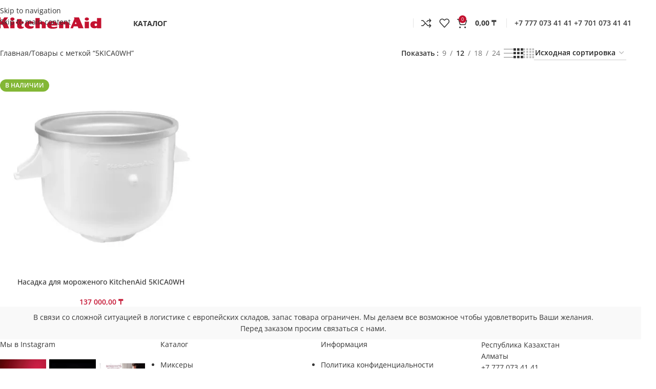

--- FILE ---
content_type: text/html; charset=UTF-8
request_url: https://kitchen-aid.kz/product-tag/5kica0wh/
body_size: 70307
content:
<!DOCTYPE html>
<html lang="ru-RU"> <head><meta http-equiv="Content-Type" content="text/html;charset=UTF-8"><script>document.seraph_accel_usbpb=document.createElement;seraph_accel_izrbpb={add:function(b,a=10){void 0===this.a[a]&&(this.a[a]=[]);this.a[a].push(b)},a:{}}</script> <link rel="profile" href="https://gmpg.org/xfn/11"> <link rel="pingback" href="https://kitchen-aid.kz/xmlrpc.php"> <title>5KICA0WH — KitchenAid Казахстан</title> <meta name="robots" content="max-image-preview:large"> <link rel="dns-prefetch" href="//fonts.googleapis.com"> <link rel="alternate" type="application/rss+xml" title="KitchenAid Казахстан » Лента" href="https://kitchen-aid.kz/feed/"> <link rel="alternate" type="application/rss+xml" title="KitchenAid Казахстан » Лента комментариев" href="https://kitchen-aid.kz/comments/feed/"> <link rel="alternate" type="application/rss+xml" title="KitchenAid Казахстан » Лента элемента 5KICA0WH таксономии Метка" href="https://kitchen-aid.kz/product-tag/5kica0wh/feed/">                                                          <script src="https://kitchen-aid.kz/wp-includes/js/jquery/jquery.min.js?ver=3.7.1" id="jquery-core-js" type="o/js-lzl"></script> <script src="https://kitchen-aid.kz/wp-includes/js/jquery/jquery-migrate.min.js?ver=3.4.1" id="jquery-migrate-js" type="o/js-lzl"></script> <script src="https://kitchen-aid.kz/wp-content/plugins/woocommerce/assets/js/jquery-blockui/jquery.blockUI.min.js?ver=2.7.0-wc.10.4.3" id="wc-jquery-blockui-js" defer data-wp-strategy="defer" type="o/js-lzl"></script> <script id="wc-add-to-cart-js-extra" type="o/js-lzl">
/* <![CDATA[ */
var wc_add_to_cart_params = {"ajax_url":"/wp-admin/admin-ajax.php","wc_ajax_url":"/?wc-ajax=%%endpoint%%","i18n_view_cart":"\u041f\u0440\u043e\u0441\u043c\u043e\u0442\u0440 \u043a\u043e\u0440\u0437\u0438\u043d\u044b","cart_url":"https://kitchen-aid.kz/cart/","is_cart":"","cart_redirect_after_add":"no"};
//# sourceURL=wc-add-to-cart-js-extra
/* ]]> */
</script> <script src="https://kitchen-aid.kz/wp-content/plugins/woocommerce/assets/js/frontend/add-to-cart.min.js?ver=10.4.3" id="wc-add-to-cart-js" defer data-wp-strategy="defer" type="o/js-lzl"></script> <script src="https://kitchen-aid.kz/wp-content/plugins/woocommerce/assets/js/js-cookie/js.cookie.min.js?ver=2.1.4-wc.10.4.3" id="wc-js-cookie-js" defer data-wp-strategy="defer" type="o/js-lzl"></script> <script id="woocommerce-js-extra" type="o/js-lzl">
/* <![CDATA[ */
var woocommerce_params = {"ajax_url":"/wp-admin/admin-ajax.php","wc_ajax_url":"/?wc-ajax=%%endpoint%%","i18n_password_show":"\u041f\u043e\u043a\u0430\u0437\u0430\u0442\u044c \u043f\u0430\u0440\u043e\u043b\u044c","i18n_password_hide":"\u0421\u043a\u0440\u044b\u0442\u044c \u043f\u0430\u0440\u043e\u043b\u044c"};
//# sourceURL=woocommerce-js-extra
/* ]]> */
</script> <script src="https://kitchen-aid.kz/wp-content/plugins/woocommerce/assets/js/frontend/woocommerce.min.js?ver=10.4.3" id="woocommerce-js" defer data-wp-strategy="defer" type="o/js-lzl"></script> <script src="https://kitchen-aid.kz/wp-content/themes/woodmart/js/libs/device.min.js?ver=8.3.4" id="wd-device-library-js" type="o/js-lzl"></script> <script src="https://kitchen-aid.kz/wp-content/themes/woodmart/js/scripts/global/scrollBar.min.js?ver=8.3.4" id="wd-scrollbar-js" type="o/js-lzl"></script> <link rel="https://api.w.org/" href="https://kitchen-aid.kz/wp-json/"><link rel="alternate" title="JSON" type="application/json" href="https://kitchen-aid.kz/wp-json/wp/v2/product_tag/415"><link rel="EditURI" type="application/rsd+xml" title="RSD" href="https://kitchen-aid.kz/xmlrpc.php?rsd"> <meta name="generator" content="WordPress 6.9"> <meta name="generator" content="WooCommerce 10.4.3"> <meta name="viewport" content="width=device-width, initial-scale=1"> <noscript><style>.woocommerce-product-gallery{opacity:1!important}</style></noscript> <meta name="generator" content="Elementor 3.34.2; features: additional_custom_breakpoints; settings: css_print_method-external, google_font-enabled, font_display-swap"> <meta name="generator" content="Powered by Slider Revolution 6.7.40 - responsive, Mobile-Friendly Slider Plugin for WordPress with comfortable drag and drop interface."> <link rel="icon" href="https://kitchen-aid.kz/wp-content/uploads/2023/04/cropped-%D0%9B%D0%9E%D0%93%D0%9E-ka-32x32.png" sizes="32x32"> <link rel="icon" href="https://kitchen-aid.kz/wp-content/uploads/2023/04/cropped-%D0%9B%D0%9E%D0%93%D0%9E-ka-192x192.png" sizes="192x192"> <link rel="apple-touch-icon" href="https://kitchen-aid.kz/wp-content/uploads/2023/04/cropped-%D0%9B%D0%9E%D0%93%D0%9E-ka-180x180.png"> <meta name="msapplication-TileImage" content="https://kitchen-aid.kz/wp-content/uploads/2023/04/cropped-ЛОГО-ka-270x270.png"> <script type="o/js-lzl">function setREVStartSize(e){
			//window.requestAnimationFrame(function() {
				window.RSIW = window.RSIW===undefined ? window.innerWidth : window.RSIW;
				window.RSIH = window.RSIH===undefined ? window.innerHeight : window.RSIH;
				try {
					var pw = document.getElementById(e.c).parentNode.offsetWidth,
						newh;
					pw = pw===0 || isNaN(pw) || (e.l=="fullwidth" || e.layout=="fullwidth") ? window.RSIW : pw;
					e.tabw = e.tabw===undefined ? 0 : parseInt(e.tabw);
					e.thumbw = e.thumbw===undefined ? 0 : parseInt(e.thumbw);
					e.tabh = e.tabh===undefined ? 0 : parseInt(e.tabh);
					e.thumbh = e.thumbh===undefined ? 0 : parseInt(e.thumbh);
					e.tabhide = e.tabhide===undefined ? 0 : parseInt(e.tabhide);
					e.thumbhide = e.thumbhide===undefined ? 0 : parseInt(e.thumbhide);
					e.mh = e.mh===undefined || e.mh=="" || e.mh==="auto" ? 0 : parseInt(e.mh,0);
					if(e.layout==="fullscreen" || e.l==="fullscreen")
						newh = Math.max(e.mh,window.RSIH);
					else{
						e.gw = Array.isArray(e.gw) ? e.gw : [e.gw];
						for (var i in e.rl) if (e.gw[i]===undefined || e.gw[i]===0) e.gw[i] = e.gw[i-1];
						e.gh = e.el===undefined || e.el==="" || (Array.isArray(e.el) && e.el.length==0)? e.gh : e.el;
						e.gh = Array.isArray(e.gh) ? e.gh : [e.gh];
						for (var i in e.rl) if (e.gh[i]===undefined || e.gh[i]===0) e.gh[i] = e.gh[i-1];
											
						var nl = new Array(e.rl.length),
							ix = 0,
							sl;
						e.tabw = e.tabhide>=pw ? 0 : e.tabw;
						e.thumbw = e.thumbhide>=pw ? 0 : e.thumbw;
						e.tabh = e.tabhide>=pw ? 0 : e.tabh;
						e.thumbh = e.thumbhide>=pw ? 0 : e.thumbh;
						for (var i in e.rl) nl[i] = e.rl[i]<window.RSIW ? 0 : e.rl[i];
						sl = nl[0];
						for (var i in nl) if (sl>nl[i] && nl[i]>0) { sl = nl[i]; ix=i;}
						var m = pw>(e.gw[ix]+e.tabw+e.thumbw) ? 1 : (pw-(e.tabw+e.thumbw)) / (e.gw[ix]);
						newh =  (e.gh[ix] * m) + (e.tabh + e.thumbh);
					}
					var el = document.getElementById(e.c);
					if (el!==null && el) el.style.height = newh+"px";
					el = document.getElementById(e.c+"_wrapper");
					if (el!==null && el) {
						el.style.height = newh+"px";
						el.style.display = "block";
					}
				} catch(e){
					console.log("Failure at Presize of Slider:" + e)
				}
			//});
		  };</script>   <noscript><style>.lzl{display:none!important;}</style></noscript><style>img.lzl,img.lzl-ing{opacity:0.01;}img.lzl-ed{transition:opacity .25s ease-in-out;}</style><style id="wp-img-auto-sizes-contain-inline-css">img:is([sizes=auto i],[sizes^="auto," i]){contain-intrinsic-size:3000px 1500px}</style><style id="safe-svg-svg-icon-style-inline-css"></style><link id="safe-svg-svg-icon-style-inline-css-nonCrit" rel="stylesheet/lzl-nc" href="/wp-content/cache/seraphinite-accelerator/s/m/d/css/31aea24e75a12182f265c49bc2712ab2.c3.css"><noscript lzl=""><link rel="stylesheet" href="/wp-content/cache/seraphinite-accelerator/s/m/d/css/31aea24e75a12182f265c49bc2712ab2.c3.css"></noscript><style id="secure-copy-content-protection-public-css-crit" media="all">#ays_tooltip{width:auto;padding:3px;box-sizing:border-box;word-break:keep-all;-webkit-hyphens:none;white-space:nowrap}#ays_tooltip p{margin:0;padding:0}</style><link rel="stylesheet/lzl-nc" id="secure-copy-content-protection-public-css" href="https://kitchen-aid.kz/wp-content/cache/seraphinite-accelerator/s/m/d/css/63b7b921d4954e23261afccdfb248f16.322.css" media="all"><noscript lzl=""><link rel="stylesheet" href="https://kitchen-aid.kz/wp-content/cache/seraphinite-accelerator/s/m/d/css/63b7b921d4954e23261afccdfb248f16.322.css" media="all"></noscript><style id="woocommerce-inline-inline-css"></style><link id="woocommerce-inline-inline-css-nonCrit" rel="stylesheet/lzl-nc" href="/wp-content/cache/seraphinite-accelerator/s/m/d/css/5db95e3c7eb4b3a48f4823ff4485b59e.39.css"><noscript lzl=""><link rel="stylesheet" href="/wp-content/cache/seraphinite-accelerator/s/m/d/css/5db95e3c7eb4b3a48f4823ff4485b59e.39.css"></noscript><link rel="stylesheet/lzl-nc" id="child-style-css" href="data:text/css," media="all"><noscript lzl=""><link rel="stylesheet" href="data:text/css," media="all"></noscript><style id="elementor-icons-css-crit" media="all">[class*=" eicon-"],[class^=eicon]{display:inline-block;font-family:eicons;font-size:inherit;font-weight:400;font-style:normal;font-variant:normal;line-height:1;text-rendering:auto;-webkit-font-smoothing:antialiased;-moz-osx-font-smoothing:grayscale}@keyframes a{0%{transform:rotate(0deg)}to{transform:rotate(359deg)}}</style><link rel="stylesheet/lzl-nc" id="elementor-icons-css" href="https://kitchen-aid.kz/wp-content/cache/seraphinite-accelerator/s/m/d/css/d5945e9dd109b336ca54f0f99ace7b12.4ce9.css" media="all"><noscript lzl=""><link rel="stylesheet" href="https://kitchen-aid.kz/wp-content/cache/seraphinite-accelerator/s/m/d/css/d5945e9dd109b336ca54f0f99ace7b12.4ce9.css" media="all"></noscript><style id="elementor-frontend-css-crit" media="all">:root{--direction-multiplier:1}body.rtl,html[dir=rtl]{--direction-multiplier:-1}.elementor-screen-only,.screen-reader-text,.screen-reader-text span,.ui-helper-hidden-accessible{height:1px;margin:-1px;overflow:hidden;padding:0;position:absolute;top:-10000em;width:1px;clip:rect(0,0,0,0);border:0}.elementor *,.elementor :after,.elementor :before{box-sizing:border-box}.elementor a{box-shadow:none;text-decoration:none}.elementor img{border:none;border-radius:0;box-shadow:none;height:auto;max-width:100%}.elementor-element{--flex-direction:initial;--flex-wrap:initial;--justify-content:initial;--align-items:initial;--align-content:initial;--gap:initial;--flex-basis:initial;--flex-grow:initial;--flex-shrink:initial;--order:initial;--align-self:initial;align-self:var(--align-self);flex-basis:var(--flex-basis);flex-grow:var(--flex-grow);flex-shrink:var(--flex-shrink);order:var(--order)}.elementor-element:where(.e-con-full,.elementor-widget){align-content:var(--align-content);align-items:var(--align-items);flex-direction:var(--flex-direction);flex-wrap:var(--flex-wrap);gap:var(--row-gap) var(--column-gap);justify-content:var(--justify-content)}:root{--page-title-display:block}@keyframes eicon-spin{0%{transform:rotate(0deg)}to{transform:rotate(359deg)}}.elementor-section{position:relative}.elementor-section .elementor-container{display:flex;margin-inline:auto;position:relative}@media (max-width:1024px){.elementor-section .elementor-container{flex-wrap:wrap}}.elementor-section.elementor-section-boxed>.elementor-container{max-width:1140px}.elementor-widget-wrap{align-content:flex-start;flex-wrap:wrap;position:relative;width:100%}.elementor:not(.elementor-bc-flex-widget) .elementor-widget-wrap{display:flex}.elementor-widget-wrap>.elementor-element{width:100%}.elementor-widget{position:relative}.elementor-widget:not(:last-child){margin-block-end:var(--kit-widget-spacing,20px)}.elementor-column{display:flex;min-height:1px;position:relative}.elementor-column-gap-default>.elementor-column>.elementor-element-populated{padding:10px}@media (min-width:768px){.elementor-column.elementor-col-10,.elementor-column[data-col="10"]{width:10%}.elementor-column.elementor-col-11,.elementor-column[data-col="11"]{width:11.111%}.elementor-column.elementor-col-12,.elementor-column[data-col="12"]{width:12.5%}.elementor-column.elementor-col-14,.elementor-column[data-col="14"]{width:14.285%}.elementor-column.elementor-col-16,.elementor-column[data-col="16"]{width:16.666%}.elementor-column.elementor-col-20,.elementor-column[data-col="20"]{width:20%}.elementor-column.elementor-col-25,.elementor-column[data-col="25"]{width:25%}.elementor-column.elementor-col-30,.elementor-column[data-col="30"]{width:30%}.elementor-column.elementor-col-33,.elementor-column[data-col="33"]{width:33.333%}.elementor-column.elementor-col-40,.elementor-column[data-col="40"]{width:40%}.elementor-column.elementor-col-50,.elementor-column[data-col="50"]{width:50%}.elementor-column.elementor-col-60,.elementor-column[data-col="60"]{width:60%}.elementor-column.elementor-col-66,.elementor-column[data-col="66"]{width:66.666%}.elementor-column.elementor-col-70,.elementor-column[data-col="70"]{width:70%}.elementor-column.elementor-col-75,.elementor-column[data-col="75"]{width:75%}.elementor-column.elementor-col-80,.elementor-column[data-col="80"]{width:80%}.elementor-column.elementor-col-83,.elementor-column[data-col="83"]{width:83.333%}.elementor-column.elementor-col-90,.elementor-column[data-col="90"]{width:90%}.elementor-column.elementor-col-100,.elementor-column[data-col="100"]{width:100%}}@media (max-width:767px){.elementor-column{width:100%}}@media (prefers-reduced-motion:no-preference){html{scroll-behavior:smooth}}.elementor-element:where(:not(.e-con)):where(:not(.e-div-block-base)) .elementor-widget-container,.elementor-element:where(:not(.e-con)):where(:not(.e-div-block-base)):not(:has(.elementor-widget-container)){transition:background .3s,border .3s,border-radius .3s,box-shadow .3s,transform var(--e-transform-transition-duration,.4s)}.animated{animation-duration:1.25s}.animated.animated-slow{animation-duration:2s}.animated.animated-fast{animation-duration:.75s}.animated.infinite{animation-iteration-count:infinite}.animated.reverse{animation-direction:reverse;animation-fill-mode:forwards}@media (prefers-reduced-motion:reduce){.animated{animation:none!important}html *{transition-delay:0s!important;transition-duration:0s!important}}</style><link rel="stylesheet/lzl-nc" id="elementor-frontend-css" href="https://kitchen-aid.kz/wp-content/cache/seraphinite-accelerator/s/m/d/css/c056a57625480e165e0144cb120ea220.c396.css" media="all"><noscript lzl=""><link rel="stylesheet" href="https://kitchen-aid.kz/wp-content/cache/seraphinite-accelerator/s/m/d/css/c056a57625480e165e0144cb120ea220.c396.css" media="all"></noscript><style id="elementor-post-4-css-crit" media="all">.elementor-kit-4{--e-global-color-primary:#c41230;--e-global-color-secondary:#54595f;--e-global-color-text:#7a7a7a;--e-global-color-accent:#61ce70;--e-global-color-41d0a5e:#fff;--e-global-typography-primary-font-family:"Roboto";--e-global-typography-primary-font-weight:600;--e-global-typography-secondary-font-family:"Roboto Slab";--e-global-typography-secondary-font-weight:400;--e-global-typography-text-font-family:"Roboto";--e-global-typography-text-font-weight:400;--e-global-typography-accent-font-family:"Roboto";--e-global-typography-accent-font-weight:500}.elementor-section.elementor-section-boxed>.elementor-container{max-width:1140px}.elementor-widget:not(:last-child){margin-block-end:20px}.elementor-element{--widgets-spacing:20px 20px;--widgets-spacing-row:20px;--widgets-spacing-column:20px}@media (max-width:1024px){.elementor-section.elementor-section-boxed>.elementor-container{max-width:1024px}}@media (max-width:767px){.elementor-section.elementor-section-boxed>.elementor-container{max-width:767px}}</style><link rel="stylesheet/lzl-nc" id="elementor-post-4-css" href="https://kitchen-aid.kz/wp-content/cache/seraphinite-accelerator/s/m/d/css/721237e3bb88d20457ec96c1750b9d25.d1.css" media="all"><noscript lzl=""><link rel="stylesheet" href="https://kitchen-aid.kz/wp-content/cache/seraphinite-accelerator/s/m/d/css/721237e3bb88d20457ec96c1750b9d25.d1.css" media="all"></noscript><style id="wd-style-base-css-crit" media="all">:root{--wd-text-line-height:1.6;--wd-link-decor:underline var(--wd-link-decor-style,none) var(--wd-link-decor-color,currentColor);--wd-link-decor-hover:underline var(--wd-link-decor-style-hover,none) var(--wd-link-decor-color-hover,var(--wd-link-decor-color,currentColor));--wd-brd-radius:.001px;--wd-form-height:42px;--wd-form-color:inherit;--wd-form-placeholder-color:inherit;--wd-form-bg:transparent;--wd-form-brd-color:rgba(0,0,0,.1);--wd-form-brd-color-focus:rgba(0,0,0,.15);--wd-form-chevron:url("[data-uri]");--wd-navigation-color:51,51,51;--wd-main-bgcolor:#fff;--wd-scroll-w:.001px;--wd-admin-bar-h:.001px;--wd-block-spacing:20px;--wd-header-banner-mt:.001px;--wd-sticky-nav-w:.001px;--color-white:#fff;--color-gray-100:#f7f7f7;--color-gray-200:#f1f1f1;--color-gray-300:#bbb;--color-gray-400:#a5a5a5;--color-gray-500:#767676;--color-gray-600:#666;--color-gray-700:#555;--color-gray-800:#333;--color-gray-900:#242424;--color-white-rgb:255,255,255;--color-black-rgb:0,0,0;--bgcolor-white:#fff;--bgcolor-gray-100:#f7f7f7;--bgcolor-gray-200:#f7f7f7;--bgcolor-gray-300:#f1f1f1;--bgcolor-black-rgb:0,0,0;--bgcolor-white-rgb:255,255,255;--brdcolor-gray-200:rgba(0,0,0,.075);--brdcolor-gray-300:rgba(0,0,0,.105);--brdcolor-gray-400:rgba(0,0,0,.12);--brdcolor-gray-500:rgba(0,0,0,.2);--wd-start:start;--wd-end:end;--wd-center:center;--wd-stretch:stretch}html,body,div,span,applet,object,iframe,h1,h2,h3,h4,h5,h6,p,blockquote,pre,a,abbr,acronym,address,big,cite,code,del,dfn,em,img,ins,kbd,q,s,samp,small,strike,strong,sub,sup,tt,var,b,u,i,center,dl,dt,dd,ol,ul,li,fieldset,form,label,legend,table,caption,tbody,tfoot,thead,tr,th,td,article,aside,canvas,details,embed,figure,figcaption,footer,header,hgroup,menu,nav,output,ruby,section,summary,time,mark,audio,video{margin:0;padding:0;border:0;vertical-align:baseline;font:inherit;font-size:100%}*,*:before,*:after{-webkit-box-sizing:border-box;-moz-box-sizing:border-box;box-sizing:border-box}html{line-height:1;-webkit-text-size-adjust:100%;-webkit-tap-highlight-color:transparent;font-family:sans-serif;overflow-x:hidden;overflow-y:scroll;font-size:var(--wd-text-font-size)}ol,ul{list-style:none}a img{border:none}article,aside,details,figcaption,figure,footer,header,hgroup,main,menu,nav,section,summary{display:block}a,button,input{touch-action:manipulation}button,input,optgroup,select,textarea{margin:0;color:inherit;font:inherit}button{overflow:visible}button,html input[type=button],input[type=reset],input[type=submit]{cursor:pointer;-webkit-appearance:button}button::-moz-focus-inner,input::-moz-focus-inner{padding:0;padding:0;border:0;border:0}body{margin:0;background-color:#fff;color:var(--wd-text-color);text-rendering:optimizeLegibility;font-weight:var(--wd-text-font-weight);font-style:var(--wd-text-font-style);font-size:var(--wd-text-font-size);font-family:var(--wd-text-font);-webkit-font-smoothing:antialiased;-moz-osx-font-smoothing:grayscale;line-height:var(--wd-text-line-height)}@supports (overflow:clip){body{overflow-x:clip}}:is(body){height:auto}p{margin-bottom:var(--wd-tags-mb,20px)}a{color:var(--wd-link-color);transition:all .25s ease;text-decoration:var(--wd-link-decor);-webkit-text-decoration:var(--wd-link-decor)}a:is(:hover,:focus,:active){outline:none;text-decoration:var(--wd-link-decor-hover);-webkit-text-decoration:var(--wd-link-decor-hover)}a:hover{color:var(--wd-link-color-hover)}a:focus{outline:none}:is(h1,h2,h3,h4,h5,h6,.title) a{color:inherit;text-decoration:none}:is(h1,h2,h3,h4,h5,h6,.title) a:hover{color:var(--wd-link-color-hover)}abbr[title]{border:none}strong,b{font-weight:600}small{font-size:80%}img{max-width:100%;height:auto;border:0;vertical-align:middle}h2{font-size:24px}h3{font-size:22px}h4{font-size:18px}.wd-entities-title a{color:inherit}.wd-label{color:var(--color-gray-800);font-weight:600}legend,h1,h2,h3,h4,h5,h6,.title{display:block;margin-bottom:var(--wd-tags-mb,20px);color:var(--wd-title-color);text-transform:var(--wd-title-transform);font-weight:var(--wd-title-font-weight);font-style:var(--wd-title-font-style);font-family:var(--wd-title-font);line-height:1.4}.wd-entities-title{--wd-link-decor:none;--wd-link-decor-hover:none;display:block;color:var(--wd-entities-title-color);word-wrap:break-word;font-weight:var(--wd-entities-title-font-weight);font-style:var(--wd-entities-title-font-style);font-family:var(--wd-entities-title-font);text-transform:var(--wd-entities-title-transform);line-height:1.4}a.wd-entities-title:hover,.wd-entities-title a:hover{color:var(--wd-entities-title-color-hover)}:is(ul,ol){margin-bottom:var(--list-mb);padding-left:var(--li-pl);--list-mb:20px;--li-mb:10px;--li-pl:17px}:is(ul,ol) li{margin-bottom:var(--li-mb)}:is(ul,ol) li:last-child{margin-bottom:0}li>:is(ul,ol){margin-top:var(--li-mb);margin-bottom:0}ul{list-style:disc}.text-center{--content-align:center;--wd-align:center;--text-align:center;text-align:var(--text-align)}.text-left{--text-align:left;text-align:var(--text-align);--content-align:flex-start;--wd-align:flex-start}[class*=color-scheme-light]{--color-white:#000;--color-gray-100:rgba(255,255,255,.1);--color-gray-200:rgba(255,255,255,.2);--color-gray-300:rgba(255,255,255,.5);--color-gray-400:rgba(255,255,255,.6);--color-gray-500:rgba(255,255,255,.7);--color-gray-600:rgba(255,255,255,.8);--color-gray-700:rgba(255,255,255,.9);--color-gray-800:#fff;--color-gray-900:#fff;--color-white-rgb:0,0,0;--color-black-rgb:255,255,255;--bgcolor-black-rgb:255,255,255;--bgcolor-white-rgb:0,0,0;--bgcolor-white:#0f0f0f;--bgcolor-gray-100:#0a0a0a;--bgcolor-gray-200:#121212;--bgcolor-gray-300:#141414;--brdcolor-gray-200:rgba(255,255,255,.1);--brdcolor-gray-300:rgba(255,255,255,.15);--brdcolor-gray-400:rgba(255,255,255,.25);--brdcolor-gray-500:rgba(255,255,255,.3);--wd-text-color:rgba(255,255,255,.8);--wd-title-color:#fff;--wd-widget-title-color:var(--wd-title-color);--wd-entities-title-color:#fff;--wd-entities-title-color-hover:rgba(255,255,255,.8);--wd-link-color:rgba(255,255,255,.9);--wd-link-color-hover:#fff;--wd-form-brd-color:rgba(255,255,255,.2);--wd-form-brd-color-focus:rgba(255,255,255,.3);--wd-form-placeholder-color:rgba(255,255,255,.6);--wd-form-chevron:url("[data-uri]");--wd-main-bgcolor:#1a1a1a;--wd-navigation-color:255,255,255;color:var(--wd-text-color)}.color-scheme-dark{--color-white:#fff;--color-gray-100:#f7f7f7;--color-gray-200:#f1f1f1;--color-gray-300:#bbb;--color-gray-400:#a5a5a5;--color-gray-500:#767676;--color-gray-600:#666;--color-gray-700:#555;--color-gray-800:#333;--color-gray-900:#242424;--color-white-rgb:255,255,255;--color-black-rgb:0,0,0;--bgcolor-white:#fff;--bgcolor-gray-100:#f7f7f7;--bgcolor-gray-200:#f7f7f7;--bgcolor-gray-300:#f1f1f1;--bgcolor-black-rgb:0,0,0;--bgcolor-white-rgb:255,255,255;--brdcolor-gray-200:rgba(0,0,0,.075);--brdcolor-gray-300:rgba(0,0,0,.105);--brdcolor-gray-400:rgba(0,0,0,.12);--brdcolor-gray-500:rgba(0,0,0,.2);--wd-text-color:#767676;--wd-title-color:#242424;--wd-entities-title-color:#333;--wd-entities-title-color-hover:rgba(51,51,51,.65);--wd-link-color:#333;--wd-link-color-hover:#242424;--wd-form-brd-color:rgba(0,0,0,.1);--wd-form-brd-color-focus:rgba(0,0,0,.15);--wd-form-placeholder-color:#767676;--wd-navigation-color:51,51,51;color:var(--wd-text-color)}.wd-fill{position:absolute;inset:0}.wd-hide{display:none!important}.reset-last-child>*:last-child{margin-bottom:0}@keyframes wd-rotate{100%{transform:rotate(360deg)}}@keyframes wd-fadeIn{from{opacity:0}to{opacity:1}}@keyframes wd-fadeInBottomShort{from{transform:translate3d(0,20px,0)}to{transform:none}}input[type=email],input[type=search],input[type=number],input[type=url],input[type=tel],input[type=text],input[type=password],:root textarea,:root select{-webkit-appearance:none;-moz-appearance:none;appearance:none}input[type=email],input[type=date],input[type=search],input[type=number],input[type=text],input[type=tel],input[type=url],input[type=password],:root textarea,:root select{padding:0 15px;max-width:100%;width:100%;height:var(--wd-form-height);border:var(--wd-form-brd-width) solid var(--wd-form-brd-color);border-radius:var(--wd-form-brd-radius);background-color:var(--wd-form-bg);box-shadow:none;color:var(--wd-form-color);vertical-align:middle;font-size:14px;transition:border-color .5s ease}input[type=email]:focus,input[type=date]:focus,input[type=search]:focus,input[type=number]:focus,input[type=text]:focus,input[type=tel]:focus,input[type=url]:focus,input[type=password]:focus,:root textarea:focus,:root select:focus{outline:none;border-color:var(--wd-form-brd-color-focus);transition:border-color .4s ease}::-webkit-input-placeholder{color:var(--wd-form-placeholder-color)}::-moz-placeholder{color:var(--wd-form-placeholder-color)}:-moz-placeholder{color:var(--wd-form-placeholder-color)}input[type=radio],input[type=checkbox]{box-sizing:border-box;margin-top:0;padding:0;vertical-align:middle;margin-inline-end:5px;cursor:pointer}input[type=search]{box-sizing:content-box;-webkit-appearance:textfield}input[type=search]::-webkit-search-cancel-button,input[type=search]::-webkit-search-decoration{-webkit-appearance:none}input[type=number]{padding:0;text-align:center}input[type=number]::-webkit-inner-spin-button,input[type=number]::-webkit-outer-spin-button{height:auto}input[type=date]{-webkit-appearance:none}input[type=date]::-webkit-inner-spin-button{display:none}input[type=date]::-webkit-calendar-picker-indicator{opacity:0}input[type=date]::-webkit-clear-button{position:relative;right:5px;width:30px;opacity:.4;filter:grayscale(100%)}input[type=date]::-webkit-date-and-time-value{text-align:start}[class*=color-scheme-light] input[type=date]::-webkit-clear-button{opacity:.6;filter:grayscale(100%) invert(100%) saturate(800%)}@supports not (-moz-appearance:none){input[type=date]{background:no-repeat url("[data-uri]") right 15px top 50%;background-size:auto 14px}[class*=color-scheme-light] input[type=date]{background-image:url("[data-uri]")}}:root select{padding-right:30px;background-image:var(--wd-form-chevron);background-position:right 10px top 50%;background-size:auto 18px;background-repeat:no-repeat}:root select option{background-color:var(--bgcolor-white)}input:-webkit-autofill{border-color:var(--wd-form-brd-color);-webkit-box-shadow:0 0 0 1000px var(--wd-form-bg) inset;-webkit-text-fill-color:var(--wd-form-color)}input:focus:-webkit-autofill{border-color:var(--wd-form-brd-color-focus)}:is(.btn,.button,button,[type=submit],[type=button]){position:relative;display:inline-flex;align-items:center;justify-content:center;gap:5px;outline:none;border-radius:var(--btn-brd-radius,0px);vertical-align:middle;text-align:center;text-decoration:none!important;text-shadow:none;line-height:1.2;cursor:pointer;transition:all .25s ease;color:var(--btn-color,#3e3e3e);border:var(--btn-brd-width,0px) var(--btn-brd-style,solid) var(--btn-brd-color,#e9e9e9);background-color:var(--btn-bgcolor,#f3f3f3);box-shadow:var(--btn-box-shadow,unset);text-transform:var(--btn-transform,uppercase);font-weight:var(--btn-font-weight,600);font-family:var(--btn-font-family,inherit);font-style:var(--btn-font-style,unset);padding:var(--btn-padding,5px 20px);min-height:var(--btn-height,42px);font-size:var(--btn-font-size,13px)}:is(.btn,.button,button,[type=submit],[type=button]):hover{color:var(--btn-color-hover,var(--btn-color,#3e3e3e));border-color:var(--btn-brd-color-hover,var(--btn-brd-color,#e0e0e0));background-color:var(--btn-bgcolor-hover,var(--btn-bgcolor,#e0e0e0));box-shadow:var(--btn-box-shadow-hover,var(--btn-box-shadow,unset))}button[disabled],input[disabled]{opacity:.6!important;cursor:default!important}:is(a,button,input[type=submit],input[type=checkbox],input[type=button],input[type=file],[tabindex="0"]):focus-visible{outline:var(--wd-otl-width,2px) var(--wd-otl-style,dotted) var(--wd-otl-color,var(--wd-otl-color-scheme,#000))!important;outline-offset:var(--wd-otl-offset,calc(var(--wd-otl-width) * -1 / 2));transition:none!important}input[tabindex="0"]:focus-visible{--wd-otl-width:0!important}.color-scheme-dark,.whb-color-dark{--wd-otl-color-scheme:#000}[class*=color-scheme-light],.whb-color-light{--wd-otl-color-scheme:#fff}.wd-skip-links{position:fixed;display:flex;flex-direction:column;gap:5px;top:10px;inset-inline-start:-1000em;z-index:999999}.wd-skip-links:focus-within{inset-inline-start:10px}[class*=wd-grid]{--wd-col:var(--wd-col-lg);--wd-gap:var(--wd-gap-lg);--wd-col-lg:1;--wd-gap-lg:20px}.wd-grid-g{display:grid;grid-template-columns:repeat(var(--wd-col),minmax(0,1fr));gap:var(--wd-gap)}.wd-grid-col{grid-column:auto/span var(--wd-col)}[class*=wd-grid-f]{display:flex;flex-wrap:wrap;gap:var(--wd-gap)}.wd-loader:after{content:"";display:inline-block;width:30px;height:30px;border:1px solid rgba(0,0,0,0);border-left-color:var(--color-gray-900);border-radius:50%;vertical-align:middle;animation:wd-rotate 450ms infinite linear var(--wd-anim-state,paused)}.wd-scroll-content{overflow:hidden;overflow-y:auto;-webkit-overflow-scrolling:touch;max-height:var(--wd-scroll-h,50vh)}@-moz-document url-prefix(){.wd-scroll-content{scrollbar-width:thin}}.wd-dropdown{--wd-align:var(--wd-start);position:absolute;top:100%;left:0;z-index:380;margin-top:15px;margin-right:0;margin-left:calc(var(--nav-gap,.001px) / 2 * -1);background-color:var(--bgcolor-white);background-position:bottom right;background-clip:border-box;background-repeat:no-repeat;box-shadow:0 0 3px rgba(0,0,0,.15);text-align:var(--wd-align);border-radius:var(--wd-brd-radius);visibility:hidden;opacity:0;transition:opacity .4s cubic-bezier(.19,1,.22,1),visibility .4s cubic-bezier(.19,1,.22,1),transform .4s cubic-bezier(.19,1,.22,1);transform:translateY(15px) translateZ(0);pointer-events:none}.wd-dropdown:after{content:"";position:absolute;inset-inline:0;bottom:100%;height:15px}.wd-event-hover:hover>.wd-dropdown,.wd-event-click.wd-opened>.wd-dropdown,.wd-dropdown.wd-opened{visibility:visible;opacity:1;transform:none!important;pointer-events:visible;pointer-events:unset}.wd-dropdown-menu{min-height:min(var(--wd-dropdown-height,unset),var(--wd-content-h,var(--wd-dropdown-height,unset)));width:var(--wd-dropdown-width);background-image:var(--wd-dropdown-bg-img)}.wd-dropdown-menu .wd-dropdown-inner{overflow:inherit;height:min(var(--wd-dropdown-height,unset),var(--wd-content-h))}.wd-dropdown-menu.wd-scroll>.wd-scroll-content{max-height:none;border-radius:inherit}.wd-dropdown-menu.wd-design-sized:not(.wd-scroll),.wd-dropdown-menu.wd-design-sized.wd-scroll .wd-dropdown-inner{padding:var(--wd-dropdown-padding,30px)}.wd-dropdown-menu.wd-design-sized:not(.wd-scroll)>.container,.wd-dropdown-menu.wd-design-sized.wd-scroll .wd-dropdown-inner>.container{padding:0;max-width:none}.wd-side-hidden{--wd-side-hidden-w:340px;position:fixed;inset-block:var(--wd-admin-bar-h) 0;z-index:500;overflow:hidden;overflow-y:auto;-webkit-overflow-scrolling:touch;width:min(var(--wd-side-hidden-w),100vw);background-color:var(--bgcolor-white);transition:transform .5s cubic-bezier(.19,1,.22,1);outline:none!important}.wd-side-hidden.wd-left{right:auto;left:0;transform:translate3d(-100%,0,0)}.wd-side-hidden.wd-right{right:0;left:auto;transform:translate3d(100%,0,0)}.wd-sub-menu{--sub-menu-color:#838383;--sub-menu-color-hover:var(--wd-primary-color);--li-pl:0;--list-mb:0;--li-mb:0;list-style:none}.wd-sub-menu li{position:relative}.wd-sub-menu li>a{position:relative;display:flex;align-items:center;padding-top:8px;padding-bottom:8px;color:var(--sub-menu-color);font-size:14px;line-height:1.3;text-decoration:none}.wd-sub-menu li>a:hover{color:var(--sub-menu-color-hover)}[class*=color-scheme-light] .wd-sub-menu{--sub-menu-color:rgba(255,255,255,.6);--sub-menu-color-hover:#fff}.wd-nav{--list-mb:0;--li-mb:0;--li-pl:0;--nav-gap:20px;--nav-gap-v:5px;--nav-pd:5px 0;--nav-color:rgba(var(--wd-navigation-color),1);--nav-color-hover:rgba(var(--wd-navigation-color),.7);--nav-color-active:var(--nav-color-hover);--nav-bg:none;--nav-bg-hover:var(--nav-bg);--nav-bg-active:var(--nav-bg-hover);--nav-shadow:none;--nav-shadow-hover:var(--nav-shadow);--nav-shadow-active:var(--nav-shadow-hover);--nav-border:none;--nav-border-hover:var(--nav-border);--nav-border-active:var(--nav-border-hover);--nav-radius:var(--wd-brd-radius);--nav-chevron-color:rgba(var(--wd-navigation-color),.5);display:inline-flex;flex-wrap:wrap;justify-content:var(--text-align,var(--wd-align));text-align:start;gap:var(--nav-gap-v) var(--nav-gap);list-style:none}.wd-nav>li{position:relative}.wd-nav>li>a{position:relative;display:flex;align-items:center;min-height:42px;padding:var(--nav-pd);text-transform:uppercase;font-weight:600;font-size:13px;line-height:1.4;text-decoration:none;color:var(--nav-color);background-color:var(--nav-bg);box-shadow:var(--nav-shadow);border:var(--nav-border);border-radius:var(--nav-radius)}.wd-nav>li:is(.wd-has-children,.menu-item-has-children)>a:after{order:3;margin-inline-start:4px;font-weight:400;font-style:normal;font-size:clamp(6px,50%,18px);color:var(--nav-chevron-color);content:"";font-family:"woodmart-font"}.wd-nav:where(:not(.wd-dis-hover))>li:where(.wd-opened,:hover)>a{color:var(--nav-color-hover);background-color:var(--nav-bg-hover);box-shadow:var(--nav-shadow-hover);border:var(--nav-border-hover)}.wd-nav:where(:not(.wd-dis-act))>li:where(.current-menu-item,.wd-active,.active)>a{color:var(--nav-color-active);background-color:var(--nav-bg-active);box-shadow:var(--nav-shadow-active);border:var(--nav-border-active)}.wd-nav.wd-style-default{--nav-color-hover:var(--wd-primary-color)}.wd-nav[class*=wd-style-underline] .nav-link-text{position:relative;display:inline-block;padding-block:1px;line-height:1.2}.wd-nav[class*=wd-style-underline] .nav-link-text:after{content:"";position:absolute;top:100%;left:0;width:0;height:2px;background-color:var(--wd-primary-color);transition:width .4s cubic-bezier(.19,1,.22,1)}.wd-nav[class*=wd-style-underline]>li:is(:hover,.current-menu-item,.wd-active,.active)>a .nav-link-text:after{width:100%}@keyframes wd-fadeInUpBig{from{transform:translate3d(0,100%,0)}to{transform:none}}@keyframes wd-fadeOutDownBig{from{transform:none}to{transform:translate3d(0,100%,0)}}.wd-close-side{position:fixed;background-color:rgba(0,0,0,.7);opacity:0;pointer-events:none;transition:opacity .5s cubic-bezier(.19,1,.22,1),z-index 0s cubic-bezier(.19,1,.22,1) .5s,top 0s cubic-bezier(.19,1,.22,1) .5s;z-index:400}.wd-close-side[class*=wd-location-header]{z-index:389;top:var(--wd-admin-bar-h)}nav[class*=-pagination] ul{--list-mb:0;--li-mb:0;--li-pl:0;list-style:none;display:inline-flex;flex-wrap:wrap;justify-content:center;align-items:center;gap:3px}nav[class*=-pagination] a:hover{background-color:var(--bgcolor-gray-300)}[class*=screen-reader]{position:absolute!important;clip:rect(1px,1px,1px,1px);transform:scale(0)}.wd-breadcrumbs>:is(span,a):last-child{font-weight:600;color:var(--wd-bcrumb-color-active)}.wd-breadcrumbs .wd-delimiter{margin-inline:8px;color:var(--wd-bcrumb-delim-color)}.wd-breadcrumbs .wd-delimiter:after{content:"/"}.wd-breadcrumbs .wd-delimiter:last-child{display:none}:is(.wd-breadcrumbs,.yoast-breadcrumb){--wd-link-color:var(--color-gray-500);--wd-link-color-hover:var(--color-gray-700);--wd-bcrumb-color-active:var(--color-gray-900);--wd-link-decor:none;--wd-link-decor-hover:none}.wd-action-btn{--wd-link-decor:none;--wd-link-decor-hover:none;display:inline-flex;vertical-align:middle}.wd-action-btn>a{display:inline-flex;align-items:center;justify-content:center;color:var(--wd-action-color,var(--color-gray-800));cursor:pointer}.wd-action-btn>a:hover{color:var(--wd-action-color-hover,var(--color-gray-500))}.wd-action-btn>a:before{font-size:var(--wd-action-icon-size,1.1em);transition:opacity .15s ease;font-family:"woodmart-font"}.wd-action-btn>a:after{position:absolute;top:calc(50% - .5em);left:0;opacity:0;transition:opacity .2s ease;font-size:var(--wd-action-icon-size,1.1em);content:"";display:inline-block;width:1em;height:1em;border:1px solid rgba(0,0,0,0);border-left-color:var(--color-gray-900);border-radius:50%;vertical-align:middle;animation:wd-rotate 450ms infinite linear var(--wd-anim-state,paused)}.wd-action-btn.wd-style-icon{--wd-action-icon-size:20px}.wd-action-btn.wd-style-icon>a{position:relative;flex-direction:column;width:50px;height:50px;font-weight:400;font-size:0!important;line-height:0}.wd-action-btn.wd-style-icon>a:after{inset-inline-start:calc(50% - .5em)}.wd-action-btn.wd-style-text>a{position:relative;font-weight:600;line-height:1}.wd-action-btn.wd-style-text>a:before{margin-inline-end:.3em;font-weight:400}.wd-action-btn:empty{display:none}.wd-compare-icon>a:before{content:""}.wd-wishlist-icon>a:before{content:""}.wd-quick-view-icon>a:before{content:""}.wd-add-cart-icon>a:before{content:""}.wd-cross-icon>a:before{content:""}.wd-burger-icon>a:before{content:""}.wd-added-icon{position:absolute;display:none;align-items:center;justify-content:center;width:min(.87em,20px);height:min(.87em,20px);border-radius:50%;background:var(--wd-primary-color);font-weight:400;font-size:calc(var(--wd-action-icon-size,1.2em) - .2em)}.wd-added-icon:before{content:"";font-family:"woodmart-font";color:#fff;font-size:min(.45em,9px)}.wd-action-btn.wd-style-icon .wd-added-icon{inset-inline-start:calc(50% + var(--wd-action-icon-size) - .55em);bottom:calc(50% + var(--wd-action-icon-size) - .7em);transform:translate(-50%,50%);font-size:calc(var(--wd-action-icon-size,1.2em) - 2px)}.wd-heading{display:flex;flex:0 0 auto;align-items:center;justify-content:flex-end;gap:10px;padding:20px 15px;border-bottom:1px solid var(--brdcolor-gray-300)}.wd-heading .title{flex:1 1 auto;margin-bottom:0;font-size:130%}.wd-heading .wd-action-btn{flex:0 0 auto}.wd-heading .wd-action-btn.wd-style-text>a{height:25px}:is(.widget,.wd-widget,div[class^=vc_wp]){line-height:1.4;--wd-link-color:var(--color-gray-500);--wd-link-color-hover:var(--color-gray-800);--wd-link-decor:none;--wd-link-decor-hover:none}:is(.widget,.wd-widget,div[class^=vc_wp])>:is(ul,ol){margin-top:0}:is(.widget,.wd-widget,div[class^=vc_wp]) :is(ul,ol){list-style:none;--list-mb:0;--li-mb:15px;--li-pl:0}.widgettitle,.widget-title{margin-bottom:20px;color:var(--wd-widget-title-color);text-transform:var(--wd-widget-title-transform);font-weight:var(--wd-widget-title-font-weight);font-style:var(--wd-widget-title-font-style);font-size:var(--wd-widget-title-font-size);font-family:var(--wd-widget-title-font)}.widget{margin-bottom:30px;padding-bottom:30px;border-bottom:1px solid var(--brdcolor-gray-300)}.widget:last-child{margin-bottom:0;padding-bottom:0;border-bottom:none}:is(.wd-entry-content,.entry-content,.is-layout-flow,.is-layout-constrained,.is-layout-constrained>.wp-block-group__inner-container)>*{margin-block:0 var(--wd-block-spacing)}:is(.wd-entry-content,.entry-content,.is-layout-flow,.is-layout-constrained,.is-layout-constrained>.wp-block-group__inner-container)>*:last-child{margin-bottom:0}.wd-page-wrapper{position:relative;background-color:var(--wd-main-bgcolor)}body:not([class*=wrapper-boxed]){background-color:var(--wd-main-bgcolor)}.wd-page-content{min-height:50vh;background-color:var(--wd-main-bgcolor)}.container,.container-fluid{width:100%;max-width:var(--wd-container-w);padding-inline:15px;margin-inline:auto}.wd-content-layout{padding-block:40px}:where(.wd-content-layout>div){grid-column:auto/span var(--wd-col)}.searchform[class*=wd-style-with-bg] .searchsubmit{--btn-color:#fff;--btn-bgcolor:var(--wd-primary-color)}@media (min-width:769px){.searchform.wd-style-default:not(.wd-with-cat) .wd-clear-search{padding-inline-end:10px;border-inline-end:1px solid var(--wd-form-brd-color)}}@media (min-width:1025px){.wd-scroll{--scrollbar-track-bg:rgba(0,0,0,.05);--scrollbar-thumb-bg:rgba(0,0,0,.12)}.wd-scroll ::-webkit-scrollbar{width:5px}.wd-scroll ::-webkit-scrollbar-track{background-color:var(--scrollbar-track-bg)}.wd-scroll ::-webkit-scrollbar-thumb{background-color:var(--scrollbar-thumb-bg)}[class*=color-scheme-light] .wd-scroll,.wd-scroll.color-scheme-light{--scrollbar-track-bg:rgba(255,255,255,.05);--scrollbar-thumb-bg:rgba(255,255,255,.12)}}@media (max-width:1024px){@supports not (overflow:clip){body{overflow:hidden}}[class*=wd-grid]{--wd-col:var(--wd-col-md);--wd-gap:var(--wd-gap-md);--wd-col-md:var(--wd-col-lg);--wd-gap-md:var(--wd-gap-lg)}.wd-side-hidden{--wd-side-hidden-w:min(300px,80vw)}.wd-close-side{top:-150px}}@media (max-width:768.98px){[class*=wd-grid]{--wd-col:var(--wd-col-sm);--wd-gap:var(--wd-gap-sm);--wd-col-sm:var(--wd-col-md);--wd-gap-sm:var(--wd-gap-md)}.searchform.wd-style-default .wd-clear-search{padding-inline-end:10px;border-inline-end:1px solid var(--wd-form-brd-color)}}@media (max-width:576px){[class*=wd-grid]{--wd-col:var(--wd-col-xs);--wd-gap:var(--wd-gap-xs);--wd-col-xs:var(--wd-col-sm);--wd-gap-xs:var(--wd-gap-sm)}}</style><link rel="stylesheet/lzl-nc" id="wd-style-base-css" href="https://kitchen-aid.kz/wp-content/cache/seraphinite-accelerator/s/m/d/css/f04ea51b4c50155c064b1f1a6d73b3a5.48fb.css" media="all"><noscript lzl=""><link rel="stylesheet" href="https://kitchen-aid.kz/wp-content/cache/seraphinite-accelerator/s/m/d/css/f04ea51b4c50155c064b1f1a6d73b3a5.48fb.css" media="all"></noscript><link rel="stylesheet/lzl-nc" id="wd-helpers-wpb-elem-css" href="https://kitchen-aid.kz/wp-content/cache/seraphinite-accelerator/s/m/d/css/f15cf1421788521224c3ff8643c7ef9c.3bb.css" media="all"><noscript lzl=""><link rel="stylesheet" href="https://kitchen-aid.kz/wp-content/cache/seraphinite-accelerator/s/m/d/css/f15cf1421788521224c3ff8643c7ef9c.3bb.css" media="all"></noscript><link rel="stylesheet/lzl-nc" id="wd-revolution-slider-css" href="https://kitchen-aid.kz/wp-content/cache/seraphinite-accelerator/s/m/d/css/fad552e0c99a82875175208d4a3bf726.27f.css" media="all"><noscript lzl=""><link rel="stylesheet" href="https://kitchen-aid.kz/wp-content/cache/seraphinite-accelerator/s/m/d/css/fad552e0c99a82875175208d4a3bf726.27f.css" media="all"></noscript><style id="wd-elementor-base-css-crit" media="all">:is(.wd-entry-content,.entry-content)>.elementor{margin-bottom:0}.elementor-column-gap-default{--wd-el-column-gap:20px}.elementor-section.wd-negative-gap>.elementor-container{margin-left:calc(var(--wd-el-column-gap) / 2 * -1);margin-right:calc(var(--wd-el-column-gap) / 2 * -1)}.elementor-section-boxed.wd-negative-gap .elementor-container{max-width:none}[class*=wd-section-stretch]{position:relative;min-width:calc(100vw - var(--wd-scroll-w) - var(--wd-sticky-nav-w));width:calc(100vw - var(--wd-scroll-w) - var(--wd-sticky-nav-w));left:calc(50% - 50vw + var(--wd-scroll-w) / 2 + var(--wd-sticky-nav-w) / 2)}[class*=wd-section-stretch].wd-negative-gap{--padding-left:15px;--padding-right:15px}[class*=wd-section-stretch].wd-negative-gap:where(.elementor-section){padding-inline:15px}.elementor-section.wd-section-stretch>.elementor-container{max-width:calc(var(--wd-container-w) - 30px + var(--wd-el-column-gap,.0001px))}@media (prefers-reduced-motion:no-preference){html{scroll-behavior:auto}}.elementor a{text-decoration:var(--wd-link-decor);-webkit-text-decoration:var(--wd-link-decor)}.elementor a:where(:hover){text-decoration:var(--wd-link-decor-hover);-webkit-text-decoration:var(--wd-link-decor-hover)}.products:not(.wd-img-width) .cat-design-alt img{width:revert-layer}</style><link rel="stylesheet/lzl-nc" id="wd-elementor-base-css" href="https://kitchen-aid.kz/wp-content/cache/seraphinite-accelerator/s/m/d/css/e961ea783ca6182f6c240ada37c95ebf.1008.css" media="all"><noscript lzl=""><link rel="stylesheet" href="https://kitchen-aid.kz/wp-content/cache/seraphinite-accelerator/s/m/d/css/e961ea783ca6182f6c240ada37c95ebf.1008.css" media="all"></noscript><style id="wd-woocommerce-base-css-crit" media="all">.woocommerce-breadcrumb{display:inline-flex;align-items:center;flex-wrap:wrap}.amount{color:var(--wd-primary-color);font-weight:600}.price{color:var(--wd-primary-color)}.price .amount{font-size:inherit}.woocommerce-notices-wrapper:empty{display:none}@keyframes wd-FadeInLoader{from{opacity:0}to{opacity:.8}}.wd-products-element{position:relative}.wd-products{position:relative;align-items:flex-start;transition:all .25s ease}</style><link rel="stylesheet/lzl-nc" id="wd-woocommerce-base-css" href="https://kitchen-aid.kz/wp-content/cache/seraphinite-accelerator/s/m/d/css/d68039b0723b65419668be656577a82b.1879.css" media="all"><noscript lzl=""><link rel="stylesheet" href="https://kitchen-aid.kz/wp-content/cache/seraphinite-accelerator/s/m/d/css/d68039b0723b65419668be656577a82b.1879.css" media="all"></noscript><link rel="stylesheet/lzl-nc" id="wd-mod-star-rating-css" href="https://kitchen-aid.kz/wp-content/cache/seraphinite-accelerator/s/m/d/css/1d1b6d9e58f78198505ec42a50fd87ef.202.css" media="all"><noscript lzl=""><link rel="stylesheet" href="https://kitchen-aid.kz/wp-content/cache/seraphinite-accelerator/s/m/d/css/1d1b6d9e58f78198505ec42a50fd87ef.202.css" media="all"></noscript><link rel="stylesheet/lzl-nc" id="wd-woocommerce-block-notices-css" href="https://kitchen-aid.kz/wp-content/cache/seraphinite-accelerator/s/m/d/css/40176902afd83fc19ae8d6e4b80963e7.862.css" media="all"><noscript lzl=""><link rel="stylesheet" href="https://kitchen-aid.kz/wp-content/cache/seraphinite-accelerator/s/m/d/css/40176902afd83fc19ae8d6e4b80963e7.862.css" media="all"></noscript><link rel="stylesheet/lzl-nc" id="wd-widget-active-filters-css" href="https://kitchen-aid.kz/wp-content/cache/seraphinite-accelerator/s/m/d/css/c3ab634ae555de546fab5e451e77e8b7.173.css" media="all"><noscript lzl=""><link rel="stylesheet" href="https://kitchen-aid.kz/wp-content/cache/seraphinite-accelerator/s/m/d/css/c3ab634ae555de546fab5e451e77e8b7.173.css" media="all"></noscript><style id="wd-woo-shop-predefined-css-crit" media="all">.wd-content-area>.woocommerce-notices-wrapper{margin-bottom:30px}.wd-show-sidebar-btn{--wd-action-icon-size:1.2em;display:none}.wd-shop-tools .woocommerce-ordering.wd-style-underline select{max-width:200px}.wd-builder-off .woocommerce-result-count{display:none;margin-bottom:0}.wd-products-element+:is(.term-description,.page-description){margin-top:25px}@media (max-width:1024px){.woodmart-archive-shop .wd-builder-off{padding-block:20px}.wd-builder-off .wd-products-per-page{display:none}.wd-builder-off .wd-products-shop-view{display:none}}</style><link rel="stylesheet/lzl-nc" id="wd-woo-shop-predefined-css" href="https://kitchen-aid.kz/wp-content/cache/seraphinite-accelerator/s/m/d/css/98c09dc1d9cc05b7dc0a102d519a50a0.f5.css" media="all"><noscript lzl=""><link rel="stylesheet" href="https://kitchen-aid.kz/wp-content/cache/seraphinite-accelerator/s/m/d/css/98c09dc1d9cc05b7dc0a102d519a50a0.f5.css" media="all"></noscript><style id="wd-woo-shop-el-products-per-page-css-crit" media="all">.wd-products-per-page{--wd-link-color:var(--color-gray-500);--wd-link-color-hover:var(--color-gray-800);--wd-link-decor:none;--wd-link-decor-hover:none;display:inline-flex;align-items:center;flex-wrap:wrap;color:var(--color-gray-500)}.wd-products-per-page a{padding:0 7px}.wd-products-per-page a.current-variation{color:var(--wd-link-color-hover);font-weight:600}.per-page-title:after{content:":"}.per-page-border:after{content:"/"}.per-page-border:last-child{display:none}</style><link rel="stylesheet/lzl-nc" id="wd-woo-shop-el-products-per-page-css" href="data:text/css," media="all"><noscript lzl=""><link rel="stylesheet" href="data:text/css," media="all"></noscript><link rel="stylesheet/lzl-nc" id="wd-woo-shop-page-title-css" href="https://kitchen-aid.kz/wp-content/cache/seraphinite-accelerator/s/m/d/css/07beef8800d25ebde366df6ab4a68b28.164.css" media="all"><noscript lzl=""><link rel="stylesheet" href="https://kitchen-aid.kz/wp-content/cache/seraphinite-accelerator/s/m/d/css/07beef8800d25ebde366df6ab4a68b28.164.css" media="all"></noscript><style id="wd-woo-mod-shop-loop-head-css-crit" media="all">.shop-loop-head{display:flex;align-items:center;flex-wrap:wrap;justify-content:space-between;gap:10px;margin-bottom:30px;max-width:100%;width:100%}.wd-shop-tools{display:flex;align-items:center;flex-wrap:wrap;gap:10px 30px;max-width:100%}@media (max-width:1024px){.shop-loop-head{margin-bottom:20px}}@media (max-width:768.98px){.wd-shop-tools{gap:10px}}</style><link rel="stylesheet/lzl-nc" id="wd-woo-mod-shop-loop-head-css" href="data:text/css," media="all"><noscript lzl=""><link rel="stylesheet" href="data:text/css," media="all"></noscript><style id="wd-woo-shop-el-order-by-css-crit" media="all">.woocommerce-ordering select{cursor:pointer}.woocommerce-ordering.wd-style-underline select{padding-top:5px;padding-bottom:5px;height:auto;border-top-style:none;border-right-style:none;border-left-style:none;border-radius:0;background-color:unset;background-position:right 0 top 50%;color:var(--color-gray-900);font-weight:600;font-size:inherit;line-height:1.2;padding-inline-start:2px;padding-inline-end:20px}.woocommerce-ordering.wd-style-underline select:focus{border-color:var(--wd-primary-color)}@media (max-width:768.98px){.woocommerce-ordering.wd-ordering-mb-icon{position:relative;z-index:1;display:flex;align-items:center;justify-content:center;width:30px;height:30px}.woocommerce-ordering.wd-ordering-mb-icon select{position:absolute;inset:0;padding:0;height:inherit;border:none;background:0 0;color:transparent!important;font-weight:400;font-size:16px;-webkit-appearance:none;-moz-appearance:none}.woocommerce-ordering.wd-ordering-mb-icon select option{font-size:14px}.woocommerce-ordering.wd-ordering-mb-icon:after{position:relative;color:var(--color-gray-900);font-size:120%;z-index:2;pointer-events:none;content:"";font-family:"woodmart-font"}}</style><link rel="stylesheet/lzl-nc" id="wd-woo-shop-el-order-by-css" href="data:text/css," media="all"><noscript lzl=""><link rel="stylesheet" href="data:text/css," media="all"></noscript><style id="wd-woo-shop-el-products-view-css-crit" media="all">.wd-products-shop-view{--wd-link-color:var(--color-gray-300);--wd-link-color-hover:var(--color-gray-600);--wd-link-decor:none;--wd-link-decor-hover:none;display:inline-flex;align-items:center;flex-wrap:wrap;gap:10px .9em;line-height:1}.wd-products-shop-view a.current-variation{color:var(--color-gray-800);cursor:default}.wd-products-shop-view a:before{font-size:180%;font-weight:400;content:"";font-family:"woodmart-font"}.wd-products-shop-view a.per-row-1:before{content:"༓"}.wd-products-shop-view a.per-row-2:before{content:""}.wd-products-shop-view a.per-row-3:before{content:""}.wd-products-shop-view a.per-row-4:before{content:""}.wd-products-shop-view a.per-row-5:before{content:""}.wd-products-shop-view a.per-row-6:before{content:""}</style><link rel="stylesheet/lzl-nc" id="wd-woo-shop-el-products-view-css" href="https://kitchen-aid.kz/wp-content/cache/seraphinite-accelerator/s/m/d/css/8d59e46e196ce4387f8620cf3282c3f8.2a.css" media="all"><noscript lzl=""><link rel="stylesheet" href="https://kitchen-aid.kz/wp-content/cache/seraphinite-accelerator/s/m/d/css/8d59e46e196ce4387f8620cf3282c3f8.2a.css" media="all"></noscript><link rel="stylesheet/lzl-nc" id="wd-woo-shop-opt-without-title-css" href="https://kitchen-aid.kz/wp-content/cache/seraphinite-accelerator/s/m/d/css/a796a1d737214ba6107c54f1f6624bbd.19d.css" media="all"><noscript lzl=""><link rel="stylesheet" href="https://kitchen-aid.kz/wp-content/cache/seraphinite-accelerator/s/m/d/css/a796a1d737214ba6107c54f1f6624bbd.19d.css" media="all"></noscript><style id="wd-header-base-css-crit" media="all">.whb-flex-row{display:flex;flex-direction:row;flex-wrap:nowrap;justify-content:space-between}.whb-column{display:flex;align-items:center;flex-direction:row;max-height:inherit}.whb-col-left,.whb-mobile-left{justify-content:flex-start;margin-left:-10px}.whb-col-right,.whb-mobile-right{justify-content:flex-end;margin-right:-10px}.whb-flex-flex-middle .whb-col-center{flex:1 1 0%}.whb-general-header :is(.whb-mobile-left,.whb-mobile-right){flex:1 1 0%}.whb-empty-column+.whb-mobile-right{flex:1 1 auto}.whb-main-header{position:relative;top:0;right:0;left:0;z-index:390;backface-visibility:hidden;-webkit-backface-visibility:hidden}.whb-scroll-stick .whb-flex-row{transition:height .2s ease,max-height .2s ease}.whb-sticky-shadow+.whb-clone{box-shadow:0 1px 3px rgba(0,0,0,.1)}.whb-sticky-shadow+.whb-clone .whb-row{border-bottom:none}.whb-row{transition:background-color .2s ease}.whb-color-dark:not(.whb-with-bg){background-color:#fff}@keyframes wd-fadeInDownBig{from{transform:translate3d(0,-100%,0)}to{transform:none}}@keyframes wd-fadeOutUpBig{from{transform:none}to{transform:translate3d(0,-100%,0)}}.wd-header-nav,.site-logo{padding-inline:10px}.wd-header-nav{flex:1 1 auto}.wd-nav-header>li>a{font-size:var(--wd-header-el-font-size);font-weight:var(--wd-header-el-font-weight);font-style:var(--wd-header-el-font-style);font-family:var(--wd-header-el-font);text-transform:var(--wd-header-el-transform)}.wd-nav-header:not(.wd-offsets-calculated)>li>.wd-dropdown:not(.wd-design-default){opacity:0;pointer-events:none}@supports (-webkit-touch-callout:none){.wd-nav-header:not(.wd-offsets-calculated)>li>.wd-dropdown:not(.wd-design-default){transform:translateY(15px) translateZ(0)}}.whb-color-dark .wd-nav-header{--wd-navigation-color:51,51,51}.site-logo{max-height:inherit}.wd-logo{max-height:inherit;transition:none}.wd-logo img{padding-top:5px;padding-bottom:5px;max-height:inherit;transform:translateZ(0);backface-visibility:hidden;-webkit-backface-visibility:hidden;perspective:800px}.wd-logo img[src$=".svg"]{height:100%}.wd-logo img[width]:not([src$=".svg"]){width:auto;object-fit:contain}.wd-header-divider:before{content:"";display:block;height:18px;border-right:1px solid}.whb-color-dark .wd-header-divider:before{border-color:var(--wd-divider-color,rgba(0,0,0,.105))}.whb-col-right .wd-header-divider:last-child,.whb-mobile-right .wd-header-divider:last-child,.whb-col-mobile .wd-header-divider:last-child{padding-right:10px}.wd-header-mobile-nav .wd-tools-icon:before{content:"";font-family:"woodmart-font"}.mobile-nav .wd-heading{position:relative;z-index:6;background-color:inherit}.mobile-nav .searchform{--wd-form-brd-width:0;--wd-form-bg:transparent;--wd-form-color:var(--color-gray-500);--wd-form-placeholder-color:var(--color-gray-500);z-index:4;box-shadow:0 -1px 9px rgba(0,0,0,.17)}.mobile-nav .searchform input[type=text]{padding-right:70px;padding-left:20px;height:70px;font-weight:600}.mobile-nav .wd-search-results{position:relative;z-index:4;border-radius:0;inset-inline:auto}.mobile-nav .wd-search-results:not(.wd-opened){display:none}.wd-nav-mobile{--nav-radius:0;--nav-color-hover:var(--wd-primary-color);display:none;margin-inline:0;animation:wd-fadeIn 1s ease}.wd-nav-mobile>li{flex:1 1 100%;max-width:100%;width:100%}.wd-nav-mobile>li>a:hover{color:var(--nav-color-hover)}.wd-nav-mobile>li.menu-item-has-children>a:after{content:none}.wd-nav-mobile .wd-with-icon>a:before{margin-right:7px;font-weight:400;font-family:"woodmart-font"}.wd-nav-mobile .menu-item-account>a:before{content:""}.wd-nav-mobile .menu-item-wishlist>a:before{content:""}.wd-nav-mobile .menu-item-compare>a:before{content:""}.wd-nav-mobile.wd-active{display:block}.wd-nav-mobile>li,.wd-nav-mobile>li>ul li{display:flex;flex-wrap:wrap}.wd-nav-mobile>li>a,.wd-nav-mobile>li>ul li>a{flex:1 1 0%;padding:5px 20px;min-height:50px;border:none;border-bottom:1px solid var(--brdcolor-gray-300)}.wd-nav-mobile>li>:is(.wd-sub-menu,.sub-sub-menu),.wd-nav-mobile>li>ul li>:is(.wd-sub-menu,.sub-sub-menu){display:none;flex:1 1 100%;order:3}.wd-nav-mob-tab{--nav-gap:0;--nav-pd:18px 15px;--nav-color:rgba(var(--wd-navigation-color),.5);--nav-color-hover:rgba(var(--wd-navigation-color),1);--nav-bg:rgba(var(--color-black-rgb),.04);--nav-bg-active:rgba(var(--color-black-rgb),.09);--nav-radius:0;display:flex;margin:0;border-bottom:1px solid var(--brdcolor-gray-300)}.wd-nav-mob-tab>li{flex:1 0 50%;max-width:50%}.wd-nav-mob-tab>li>a{justify-content:center;text-align:center;height:100%}.wd-nav-mob-tab.wd-style-underline .nav-link-text{position:static}.wd-nav-mob-tab.wd-style-underline .nav-link-text:after{top:auto;bottom:-1px}.wd-nav-mob-tab.wd-swap{flex-direction:row-reverse}.wd-nav-mob-tab:not(.wd-swap) li:first-child .nav-link-text:after,.wd-nav-mob-tab.wd-swap li:last-child .nav-link-text:after{right:0;left:auto}@media (min-width:1025px){.whb-general-header-inner{height:var(--wd-header-general-h);max-height:var(--wd-header-general-h)}.whb-hidden-lg,.whb-hidden-desktop{display:none}}@media (max-width:1024px){.whb-general-header-inner{height:var(--wd-header-general-sm-h);max-height:var(--wd-header-general-sm-h)}.whb-visible-lg,.whb-hidden-mobile{display:none}}</style><link rel="stylesheet/lzl-nc" id="wd-header-base-css" href="https://kitchen-aid.kz/wp-content/cache/seraphinite-accelerator/s/m/d/css/b7f9b714e2ccdb9b2c94261fe25548fe.1dcd.css" media="all"><noscript lzl=""><link rel="stylesheet" href="https://kitchen-aid.kz/wp-content/cache/seraphinite-accelerator/s/m/d/css/b7f9b714e2ccdb9b2c94261fe25548fe.1dcd.css" media="all"></noscript><style id="wd-mod-tools-css-crit" media="all">.wd-tools-element{position:relative;--wd-header-el-color:#333;--wd-header-el-color-hover:rgba(51,51,51,.6);--wd-tools-icon-base-width:20px}.wd-tools-element>a{display:flex;align-items:center;justify-content:center;height:40px;color:var(--wd-header-el-color);line-height:1;text-decoration:none!important;padding-inline:10px}.wd-tools-element .wd-tools-icon{position:relative;display:flex;align-items:center;justify-content:center;font-size:0}.wd-tools-element .wd-tools-icon:before{font-size:var(--wd-tools-icon-base-width)}.wd-tools-element .wd-tools-text{margin-inline-start:8px;text-transform:var(--wd-header-el-transform);white-space:nowrap;font-weight:var(--wd-header-el-font-weight);font-style:var(--wd-header-el-font-style);font-size:var(--wd-header-el-font-size);font-family:var(--wd-header-el-font)}.wd-tools-element .wd-tools-count{z-index:1;width:var(--wd-count-size,15px);height:var(--wd-count-size,15px);border-radius:50%;text-align:center;letter-spacing:0;font-weight:400;line-height:var(--wd-count-size,15px)}.wd-tools-element:hover>a{color:var(--wd-header-el-color-hover)}.wd-tools-element.wd-style-icon .wd-tools-text{display:none!important}.wd-tools-element:is(.wd-design-2,.wd-design-5).wd-style-icon.wd-with-count{margin-inline-end:5px}.wd-tools-element:is(.wd-design-2,.wd-design-5) .wd-tools-count{position:absolute;top:-5px;inset-inline-end:-9px;background-color:var(--wd-primary-color);color:#fff;font-size:9px}.wd-tools-element.wd-design-1.wd-with-count .wd-tools-count{margin-inline-start:8px}.wd-tools-element.wd-design-1 .wd-tools-count{width:auto;height:auto;text-transform:var(--wd-header-el-transform);font-weight:var(--wd-header-el-font-weight);font-style:var(--wd-header-el-font-style);font-size:var(--wd-header-el-font-size);font-family:var(--wd-header-el-font);line-height:inherit}.wd-tools-element.wd-design-4{--wd-count-size:19px}.wd-tools-element.wd-design-4.wd-with-count .wd-tools-count{margin-inline-start:6px}.wd-tools-element.wd-design-4 .wd-tools-count{display:inline-block;padding:0 2px;background-color:var(--wd-primary-color);color:#fff;font-weight:700;font-size:10px}.wd-tools-element:is(.wd-design-6,.wd-design-7,.wd-design-8){--wd-count-size:18px}.wd-tools-element:is(.wd-design-6,.wd-design-7,.wd-design-8) .wd-tools-count{position:absolute;top:-3px;inset-inline-end:-7px;background-color:#fff;box-shadow:0 0 4px rgba(0,0,0,.17);color:var(--wd-primary-color);font-size:11px}.wd-tools-element:is(.wd-design-6,.wd-design-7){--wd-tools-sp:13px}.wd-tools-element:is(.wd-design-6,.wd-design-7) :is(.wd-tools-inner,.wd-tools-icon){height:42px;border-radius:42px}.wd-tools-element:is(.wd-design-6,.wd-design-7):not(.wd-with-wrap) .wd-tools-icon{width:42px}.wd-tools-element.wd-design-6>a>:is(.wd-tools-inner,.wd-tools-icon){border:1px solid rgba(0,0,0,.105)}.wd-tools-element.wd-design-7>a>:is(.wd-tools-inner,.wd-tools-icon){background-color:var(--wd-primary-color);color:#fff;transition:inherit}.wd-tools-element.wd-design-7:hover>a>:is(.wd-tools-inner,.wd-tools-icon){color:rgba(255,255,255,.8)}</style><link rel="stylesheet/lzl-nc" id="wd-mod-tools-css" href="https://kitchen-aid.kz/wp-content/cache/seraphinite-accelerator/s/m/d/css/d5509a5f9555be297a3a4cfe14a49fd7.76a.css" media="all"><noscript lzl=""><link rel="stylesheet" href="https://kitchen-aid.kz/wp-content/cache/seraphinite-accelerator/s/m/d/css/d5509a5f9555be297a3a4cfe14a49fd7.76a.css" media="all"></noscript><style id="wd-header-mod-content-calc-css-crit" media="all">.whb-row .wd-dropdown-menu{--wd-content-h:calc(100vh - var(--wd-admin-bar-h) - var(--wd-header-banner-mt) - var(--wd-header-h) + var(--wd-dropdown-mt,.001px))}.whb-general-header{--wd-header-h:calc(var(--wd-top-bar-h) + var(--wd-header-general-h))}.whb-general-header .wd-header-nav:not(.wd-full-height) .wd-dropdown-menu{--wd-dropdown-mt:calc(( ( var(--wd-header-general-h) - 40px ) / 2 ) - 15px)}</style><link rel="stylesheet/lzl-nc" id="wd-header-mod-content-calc-css" href="https://kitchen-aid.kz/wp-content/cache/seraphinite-accelerator/s/m/d/css/5867ddf447923dbae7f062751538f53d.234.css" media="all"><noscript lzl=""><link rel="stylesheet" href="https://kitchen-aid.kz/wp-content/cache/seraphinite-accelerator/s/m/d/css/5867ddf447923dbae7f062751538f53d.234.css" media="all"></noscript><style id="wd-woo-categories-loop-css-crit" media="all">.wd-cat{--wd-otl-offset:calc(var(--wd-otl-width) * -1);text-align:center}.wd-cat img{width:100%}.wd-cat-inner{position:relative}.wd-cat-content{padding:10px}.wd-cat .wd-entities-title{margin-bottom:0;text-transform:uppercase;font-size:20px}</style><link rel="stylesheet/lzl-nc" id="wd-woo-categories-loop-css" href="https://kitchen-aid.kz/wp-content/cache/seraphinite-accelerator/s/m/d/css/4e67bb6ba3e38ac6024c5f1a90295683.1cf.css" media="all"><noscript lzl=""><link rel="stylesheet" href="https://kitchen-aid.kz/wp-content/cache/seraphinite-accelerator/s/m/d/css/4e67bb6ba3e38ac6024c5f1a90295683.1cf.css" media="all"></noscript><style id="wd-categories-loop-css-crit" media="all">.category-grid-item .wd-cat-thumb{position:relative;overflow:hidden;border-radius:var(--wd-cat-brd-radius,var(--wd-brd-radius));transform:translate3d(0,0,0)}.category-grid-item .wd-cat-image{display:block;margin:-1px;transition:transform .5s cubic-bezier(0,0,.44,1.18)}.category-grid-item:hover .wd-cat-image{transform:scale3d(1.1,1.1,1)}.category-grid-item .wd-cat-inner{border-radius:var(--wd-cat-brd-radius,var(--wd-brd-radius))}.category-grid-item .wd-cat-inner>a{z-index:5}.cat-design-alt .wd-cat-thumb{margin-inline:auto;max-width:var(--wd-cat-img-width)}@media (max-width:768.98px){.category-grid-item .wd-entities-title{font-size:16px}.category-grid-item:hover .wd-cat-image{transform:none}}</style><link rel="stylesheet/lzl-nc" id="wd-categories-loop-css" href="https://kitchen-aid.kz/wp-content/cache/seraphinite-accelerator/s/m/d/css/e82c302620908ee72d27e71809f12e3f.a3.css" media="all"><noscript lzl=""><link rel="stylesheet" href="https://kitchen-aid.kz/wp-content/cache/seraphinite-accelerator/s/m/d/css/e82c302620908ee72d27e71809f12e3f.a3.css" media="all"></noscript><style id="wd-header-elements-base-css-crit" media="all">.whb-column>.info-box-wrapper,.wd-header-text,.whb-column>.wd-button-wrapper,.whb-column>.wd-social-icons,.wd-header-html{padding-inline:10px}.wd-header-text{--wd-tags-mb:10px;flex:1 1 auto}.wd-header-wishlist .wd-tools-icon:before{content:"";font-family:"woodmart-font"}.wd-header-compare .wd-tools-icon:before{content:"";font-family:"woodmart-font"}</style><link rel="stylesheet/lzl-nc" id="wd-header-elements-base-css" href="https://kitchen-aid.kz/wp-content/cache/seraphinite-accelerator/s/m/d/css/c2eae721e86249af1529e360bb03ae00.20f.css" media="all"><noscript lzl=""><link rel="stylesheet" href="https://kitchen-aid.kz/wp-content/cache/seraphinite-accelerator/s/m/d/css/c2eae721e86249af1529e360bb03ae00.20f.css" media="all"></noscript><style id="wd-header-cart-side-css-crit" media="all">.cart-widget-side{display:flex;flex-direction:column}.cart-widget-side .widget_shopping_cart{position:relative;flex:1 1 100%}.cart-widget-side .widget_shopping_cart_content{display:flex;flex:1 1 auto;flex-direction:column;height:100%}</style><link rel="stylesheet/lzl-nc" id="wd-header-cart-side-css" href="https://kitchen-aid.kz/wp-content/cache/seraphinite-accelerator/s/m/d/css/fdbcf2d5167195bf2243ebb5ee0d0b44.305.css" media="all"><noscript lzl=""><link rel="stylesheet" href="https://kitchen-aid.kz/wp-content/cache/seraphinite-accelerator/s/m/d/css/fdbcf2d5167195bf2243ebb5ee0d0b44.305.css" media="all"></noscript><style id="wd-header-cart-css-crit" media="all">.wd-header-cart .wd-tools-icon:before{content:"";font-family:"woodmart-font"}.wd-header-cart :is(.wd-cart-subtotal,.subtotal-divider,.wd-tools-count){vertical-align:middle}.wd-header-cart .wd-cart-number>span,.wd-header-cart .subtotal-divider{display:none}.wd-header-cart .wd-cart-subtotal .amount{color:inherit;font-weight:inherit;font-size:inherit}.wd-header-cart:is(.wd-design-5,.wd-design-6,.wd-design-7):not(.wd-style-text) .wd-tools-text{display:none}.wd-header-cart.wd-design-2 .wd-tools-text{margin-inline-start:15px}.wd-header-cart.wd-design-4 .wd-cart-number{display:inline-block;padding:0 2px;margin-inline-start:6px;width:19px;height:19px;border-radius:50%;background-color:var(--wd-primary-color);color:#fff;text-align:center;font-weight:700;font-size:10px;line-height:19px}.wd-header-cart.wd-design-4:not(.wd-style-text) .wd-tools-text{display:none}.wd-header-cart.wd-design-5:not(.wd-style-text){margin-inline-end:5px}.wd-header-cart.wd-design-5 .wd-tools-text{margin-inline-start:15px}.wd-header-cart.wd-design-2 .wd-cart-number,.wd-header-cart.wd-design-5 .wd-cart-number{position:absolute;top:-5px;inset-inline-end:-9px;z-index:1;width:15px;height:15px;border-radius:50%;background-color:var(--wd-primary-color);color:#fff;text-align:center;letter-spacing:0;font-weight:400;font-size:9px;line-height:15px}</style><link rel="stylesheet/lzl-nc" id="wd-header-cart-css" href="https://kitchen-aid.kz/wp-content/cache/seraphinite-accelerator/s/m/d/css/0619c8645c4dfa06bdacea05120760c2.2fa.css" media="all"><noscript lzl=""><link rel="stylesheet" href="https://kitchen-aid.kz/wp-content/cache/seraphinite-accelerator/s/m/d/css/0619c8645c4dfa06bdacea05120760c2.2fa.css" media="all"></noscript><link rel="stylesheet/lzl-nc" id="wd-widget-shopping-cart-css" href="https://kitchen-aid.kz/wp-content/cache/seraphinite-accelerator/s/m/d/css/5631937baf2ef95dba11ff86cdf42441.1616.css" media="all"><noscript lzl=""><link rel="stylesheet" href="https://kitchen-aid.kz/wp-content/cache/seraphinite-accelerator/s/m/d/css/5631937baf2ef95dba11ff86cdf42441.1616.css" media="all"></noscript><link rel="stylesheet/lzl-nc" id="wd-widget-product-list-css" href="https://kitchen-aid.kz/wp-content/cache/seraphinite-accelerator/s/m/d/css/e0adae25aa5009a2163ceb75bd12fa89.425.css" media="all"><noscript lzl=""><link rel="stylesheet" href="https://kitchen-aid.kz/wp-content/cache/seraphinite-accelerator/s/m/d/css/e0adae25aa5009a2163ceb75bd12fa89.425.css" media="all"></noscript><link rel="stylesheet/lzl-nc" id="wd-header-mobile-nav-dropdown-css" href="https://kitchen-aid.kz/wp-content/cache/seraphinite-accelerator/s/m/d/css/a0226b801805fb099448c3cb28fd341c.59.css" media="all"><noscript lzl=""><link rel="stylesheet" href="https://kitchen-aid.kz/wp-content/cache/seraphinite-accelerator/s/m/d/css/a0226b801805fb099448c3cb28fd341c.59.css" media="all"></noscript><link rel="stylesheet/lzl-nc" id="wd-shop-filter-area-css" href="https://kitchen-aid.kz/wp-content/cache/seraphinite-accelerator/s/m/d/css/8aa4249df3201aef29b7dac1fa96c728.17e.css" media="all"><noscript lzl=""><link rel="stylesheet" href="https://kitchen-aid.kz/wp-content/cache/seraphinite-accelerator/s/m/d/css/8aa4249df3201aef29b7dac1fa96c728.17e.css" media="all"></noscript><style id="wd-product-loop-css-crit" media="all">.wd-product{position:relative;text-align:var(--text-align);line-height:1.4;--text-align:center;--wd-btn-inset:10px;--wd-prod-gap:12px;--wd-prod-bg-sp:0;--wd-prod-bg-cont-sp:0;--wd-prod-trim:calc(( var(--wd-text-line-height) * -.5em ) + .5em)}.wd-product .product-wrapper{border-radius:var(--wd-brd-radius);padding:var(--wd-prod-bg-sp)}.wd-product :where(.product-wrapper,.product-element-bottom){display:flex;flex-direction:column;gap:var(--wd-prod-gap)}.wd-product:not(.wd-hover-small) :is(.product-image-link,.hover-img) :is(picture,img){width:100%}.wd-product .product-image-link{--wd-otl-offset:calc(var(--wd-otl-width) * -1);position:relative;display:block}.wd-product .hover-img{position:absolute;inset:0;display:flex;align-items:center;justify-content:center;background-color:var(--bgcolor-white);opacity:0;transition:opacity .5s ease,transform 2s cubic-bezier(0,0,.44,1.18);pointer-events:none}.wd-product :is(.wd-entities-title,.wd-product-cats,.wd-product-brands-links,.wd-product-sku,.wd-product-stock,.price){line-height:inherit;margin-block:-.2em}.wd-product .wd-entities-title{font-size:inherit}.wd-product .price{display:block}.product-element-top{position:relative;overflow:hidden;border-radius:var(--wd-brd-radius);-webkit-backface-visibility:hidden;backface-visibility:hidden;transform:translate3d(0,0,0)}.product-element-top:hover .hover-img{opacity:1;transform:scale(1.09)}@supports (overflow:clip){.product-element-top{overflow:clip}}.product-element-top:after{position:absolute;top:calc(50% - 16px);left:calc(50% - 16px);visibility:hidden;opacity:0;content:"";display:inline-block;width:32px;height:32px;border:1px solid rgba(0,0,0,0);border-left-color:var(--color-gray-900);border-radius:50%;vertical-align:middle;animation:wd-rotate 450ms infinite linear var(--wd-anim-state,paused)}.wd-product[class*=wd-loading] .product-image-link{opacity:.4}.wd-product[class*=wd-loading] .product-element-top:after{visibility:visible;opacity:1;transition:opacity .25s ease,visibility .25s ease;--wd-anim-state:running}.wd-buttons{z-index:4;display:flex;flex-direction:column;border-radius:calc(var(--wd-brd-radius) / 1.2);background:var(--bgcolor-white);box-shadow:1px 1px 1px rgba(0,0,0,.1);transition:all .3s ease}.wd-buttons .wd-action-btn>a{height:45px}.wd-buttons[class*=wd-pos-r]{position:absolute;opacity:0;visibility:hidden;transform:translate3d(20px,0,0)}.wd-action-btn.wd-style-icon .button{gap:0;min-height:unset;padding:0;background-color:transparent}.wd-action-btn.wd-style-icon .button:hover{background-color:transparent;box-shadow:none}.wd-product:hover:not(:is(.product-swatched,.quick-shop-shown,[class*=wd-loading])) .wd-buttons[class*=wd-pos-r]{opacity:1;visibility:visible;transform:translate3d(0,0,0)}.wd-product :is(.product-wrapper,.product-element-bottom,.product-list-content,[class*=-information])>*:not(:is(.product-element-bottom,.wd-entities-title,[class*=wd-product-],.price)){margin-block:0}@media (max-width:1024px){.wd-product .hover-img{display:none}.wd-product .wd-buttons{opacity:1;transform:translate3d(0,0,0);visibility:visible}.wd-buttons{border-radius:35px}.wd-buttons .wd-action-btn{--wd-action-icon-size:14px}.wd-buttons .wd-action-btn>a{width:35px;height:35px}.wd-buttons :is(.wd-quick-view-icon,.wd-compare-btn){display:none}}@media (max-width:576px){:is([style*="col-sm:2"],[style*="col-sm: 2"]) .wd-product{--title-line-height:1.2em;--wd-prod-gap:10px;font-size:90%}}</style><link rel="stylesheet/lzl-nc" id="wd-product-loop-css" href="https://kitchen-aid.kz/wp-content/cache/seraphinite-accelerator/s/m/d/css/09358cd83c5d9a5ea601d4398285fd6f.944.css" media="all"><noscript lzl=""><link rel="stylesheet" href="https://kitchen-aid.kz/wp-content/cache/seraphinite-accelerator/s/m/d/css/09358cd83c5d9a5ea601d4398285fd6f.944.css" media="all"></noscript><style id="wd-product-loop-icons-css-crit" media="all">.wd-product.wd-hover-icons .wrapp-buttons{position:absolute;inset-inline:0;bottom:10px;text-align:center;transition:opacity .3s ease,visibility .3s ease,transform .3s ease;-webkit-backface-visibility:hidden;backface-visibility:hidden;z-index:3;opacity:0;visibility:hidden;transform:translate3d(0,25px,0)}.wd-product.wd-hover-icons .wd-buttons{display:inline-flex;align-items:stretch;flex-direction:row;padding:0 7px;max-width:calc(100% - 20px)}.wd-product.wd-hover-icons .wd-buttons .wd-action-btn{flex:1 1 auto;max-width:43px;width:100vw}.wd-product.wd-hover-icons .wd-buttons .wd-action-btn>a{width:100%}.wd-product.wd-hover-icons:not(:is(.quick-shop-shown,.product-swatched,[class*=wd-loading])):hover .wrapp-buttons{opacity:1;visibility:visible;transform:translate3d(0,0,0)}@media (max-width:1024px){.wd-product.wd-hover-icons .wd-buttons{padding:0}.wd-product.wd-hover-icons .wd-buttons .wd-action-btn{max-width:35px}.wd-product.wd-hover-icons .wrapp-buttons{visibility:visible;opacity:1;transform:translate3d(0,0,0)}}</style><link rel="stylesheet/lzl-nc" id="wd-product-loop-icons-css" href="https://kitchen-aid.kz/wp-content/cache/seraphinite-accelerator/s/m/d/css/52a6015c633bd2b7ac9fd185643aace7.c0.css" media="all"><noscript lzl=""><link rel="stylesheet" href="https://kitchen-aid.kz/wp-content/cache/seraphinite-accelerator/s/m/d/css/52a6015c633bd2b7ac9fd185643aace7.c0.css" media="all"></noscript><style id="wd-woo-opt-stretch-cont-css-crit" media="all">.wd-products[class*=wd-stretch-cont]{align-items:stretch}.wd-products[class*=wd-stretch-cont] .wd-product{height:100%}.wd-products[class*=wd-stretch-cont] .product-element-bottom{flex:1 1 auto}.wd-products[class*=wd-stretch-cont] .wd-product :is(.price,.wrap-price,.product-rating-price){margin-top:auto}@media (min-width:1025px){.wd-products.wd-stretch-cont-lg .product-wrapper{height:100%}}</style><link rel="stylesheet/lzl-nc" id="wd-woo-opt-stretch-cont-css" href="https://kitchen-aid.kz/wp-content/cache/seraphinite-accelerator/s/m/d/css/96aa05154f245283d00e26e40b9d8b55.243.css" media="all"><noscript lzl=""><link rel="stylesheet" href="https://kitchen-aid.kz/wp-content/cache/seraphinite-accelerator/s/m/d/css/96aa05154f245283d00e26e40b9d8b55.243.css" media="all"></noscript><style id="wd-sticky-loader-css-crit" media="all">.wd-sticky-loader{position:absolute;inset:70px 0;display:flex;align-items:flex-start;justify-content:center;pointer-events:none;opacity:0}.wd-sticky-loader .wd-loader{position:sticky;top:calc(50% - 15px)}</style><link rel="stylesheet/lzl-nc" id="wd-sticky-loader-css" href="https://kitchen-aid.kz/wp-content/cache/seraphinite-accelerator/s/m/d/css/98583845bf32c5f01aa20ac910626b32.9a.css" media="all"><noscript lzl=""><link rel="stylesheet" href="https://kitchen-aid.kz/wp-content/cache/seraphinite-accelerator/s/m/d/css/98583845bf32c5f01aa20ac910626b32.9a.css" media="all"></noscript><style id="wd-woo-mod-product-labels-css-crit" media="all">.product-labels{position:absolute;top:7px;inset-inline-start:7px;z-index:1;display:flex;align-items:flex-start;flex-direction:column;gap:10px;max-width:50%;transition:all .3s ease;transform:translateZ(0)}.product-label{padding:5px 10px;min-width:50px;color:#fff;text-align:center;text-transform:uppercase;word-break:break-all;font-weight:600;font-size:12px;line-height:1.2}.product-label.featured{background-color:#e22d2d}.labels-rounded-sm .product-label{border-radius:12px}@media (max-width:576px){.product-labels{gap:5px}.product-label{padding-inline:5px;min-width:40px;font-size:10px}}</style><link rel="stylesheet/lzl-nc" id="wd-woo-mod-product-labels-css" href="https://kitchen-aid.kz/wp-content/cache/seraphinite-accelerator/s/m/d/css/8ec0489ee64622cced8debd4b544d4b3.1d0.css" media="all"><noscript lzl=""><link rel="stylesheet" href="https://kitchen-aid.kz/wp-content/cache/seraphinite-accelerator/s/m/d/css/8ec0489ee64622cced8debd4b544d4b3.1d0.css" media="all"></noscript><link rel="stylesheet/lzl-nc" id="wd-mfp-popup-css" href="https://kitchen-aid.kz/wp-content/cache/seraphinite-accelerator/s/m/d/css/b9821101f50f62a768d57a01c5f613b6.7b7.css" media="all"><noscript lzl=""><link rel="stylesheet" href="https://kitchen-aid.kz/wp-content/cache/seraphinite-accelerator/s/m/d/css/b9821101f50f62a768d57a01c5f613b6.7b7.css" media="all"></noscript><link rel="stylesheet/lzl-nc" id="wd-mod-animations-transform-css" href="https://kitchen-aid.kz/wp-content/cache/seraphinite-accelerator/s/m/d/css/43e3b5e580e6a6c7ce062ec12e63d6fa.1ec.css" media="all"><noscript lzl=""><link rel="stylesheet" href="https://kitchen-aid.kz/wp-content/cache/seraphinite-accelerator/s/m/d/css/43e3b5e580e6a6c7ce062ec12e63d6fa.1ec.css" media="all"></noscript><link rel="stylesheet/lzl-nc" id="wd-mod-transform-css" href="https://kitchen-aid.kz/wp-content/cache/seraphinite-accelerator/s/m/d/css/a4548fa0d2b096cbc6a174fa7574184e.319.css" media="all"><noscript lzl=""><link rel="stylesheet" href="https://kitchen-aid.kz/wp-content/cache/seraphinite-accelerator/s/m/d/css/a4548fa0d2b096cbc6a174fa7574184e.319.css" media="all"></noscript><style id="wd-widget-collapse-css-crit" media="all">.wd-widget-collapse .wd-swatches-filter:is(.wd-layout-double,.wd-layout-inline)[style*="display: block"]{display:flex!important}</style><link rel="stylesheet/lzl-nc" id="wd-widget-collapse-css" href="https://kitchen-aid.kz/wp-content/cache/seraphinite-accelerator/s/m/d/css/31ba2955f1e39a975882b44693a85d32.35f.css" media="all"><noscript lzl=""><link rel="stylesheet" href="https://kitchen-aid.kz/wp-content/cache/seraphinite-accelerator/s/m/d/css/31ba2955f1e39a975882b44693a85d32.35f.css" media="all"></noscript><style id="wd-footer-base-css-crit" media="all">.footer-sidebar{padding-block:40px}.wd-prefooter{padding-bottom:40px;background-color:var(--wd-main-bgcolor)}.wd-copyrights{--wd-tags-mb:10px;padding-block:20px;border-top:1px solid var(--brdcolor-gray-300)}.wd-copyrights.wd-layout-two-columns>.wd-grid-g{--wd-col-lg:2;--wd-col-md:1}@media (min-width:1025px){.wd-copyrights.wd-layout-two-columns .wd-col-end{text-align:end}}@media (max-width:1024px){.wd-copyrights.wd-layout-two-columns{text-align:center}}</style><link rel="stylesheet/lzl-nc" id="wd-footer-base-css" href="https://kitchen-aid.kz/wp-content/cache/seraphinite-accelerator/s/m/d/css/8df0ea6d5a5cb2fe360518c9d5d95bec.155.css" media="all"><noscript lzl=""><link rel="stylesheet" href="https://kitchen-aid.kz/wp-content/cache/seraphinite-accelerator/s/m/d/css/8df0ea6d5a5cb2fe360518c9d5d95bec.155.css" media="all"></noscript><style id="wd-text-block-css-crit" media="all">.wd-text-block:not(.inline-element){max-width:var(--content-width);--content-width:var(--wd-max-width)}.wd-text-block:not(.inline-element).text-center{margin-inline:auto}</style><link rel="stylesheet/lzl-nc" id="wd-text-block-css" href="https://kitchen-aid.kz/wp-content/cache/seraphinite-accelerator/s/m/d/css/5428be102c84682d8438c27f202019c7.80.css" media="all"><noscript lzl=""><link rel="stylesheet" href="https://kitchen-aid.kz/wp-content/cache/seraphinite-accelerator/s/m/d/css/5428be102c84682d8438c27f202019c7.80.css" media="all"></noscript><style id="wd-instagram-css-crit" media="all">.wd-insta{position:relative}.wd-insta-item{position:relative;overflow:hidden;border-radius:var(--wd-brd-radius);transform:translate3d(0,0,0)}.wd-insta-item a{--wd-otl-offset:calc(var(--wd-otl-width) * -1);position:absolute;inset:0;z-index:1;background-color:rgba(0,0,0,.4);opacity:0;transition:all .3s ease}.wd-insta-item img{width:100%;height:100%;object-position:50% 50%;object-fit:cover;aspect-ratio:var(--wd-aspect-ratio,1)}.wd-insta-meta{--wd-col:2;--wd-gap:10px;position:absolute;inset-inline:0;bottom:0;z-index:2;padding:20px 15px;line-height:1;background:linear-gradient(transparent 0%,rgba(0,0,0,.65) 100%);opacity:0;pointer-events:none;transform:translateY(30px);transition:all .3s ease}.wd-insta-meta>span{overflow:hidden;color:#fff;vertical-align:middle;text-overflow:ellipsis;white-space:nowrap;font-size:120%}.wd-insta-meta>span span{font-weight:600;vertical-align:middle}.wd-insta-meta>span:before{display:inline-block;margin-inline-end:5px;font-size:120%;vertical-align:middle;font-family:"woodmart-font"}.wd-insta-meta .wd-insta-likes{text-align:start}.wd-insta-meta .wd-insta-likes:before{content:""}.wd-insta-meta .wd-insta-comm{text-align:end}.wd-insta-meta .wd-insta-comm:before{content:""}.wd-widget .wd-insta-meta{display:none}@keyframes wd-SemiFadeOut{from{opacity:1}to{opacity:.6}}@media (min-width:1025px){.wd-insta-item:is(:hover,:focus-within) a{opacity:1}.wd-insta-item:is(:hover,:focus-within) .wd-insta-meta{opacity:1;transform:translateY(0)}}</style><link rel="stylesheet/lzl-nc" id="wd-instagram-css" href="https://kitchen-aid.kz/wp-content/cache/seraphinite-accelerator/s/m/d/css/36dd0c79c517e80da9d1a4eff0da4f83.49c.css" media="all"><noscript lzl=""><link rel="stylesheet" href="https://kitchen-aid.kz/wp-content/cache/seraphinite-accelerator/s/m/d/css/36dd0c79c517e80da9d1a4eff0da4f83.49c.css" media="all"></noscript><style id="wd-widget-nav-css-crit" media="all">:is(.widget_categories,.widget_pages,.widget_archive,.widget_nav_menu) ul li{display:block;color:var(--color-gray-300)}:is(.widget_categories,.widget_pages,.widget_archive,.widget_nav_menu) ul li a{display:inline-block;padding-inline-end:2px}</style><link rel="stylesheet/lzl-nc" id="wd-widget-nav-css" href="https://kitchen-aid.kz/wp-content/cache/seraphinite-accelerator/s/m/d/css/24c65da682a2611a4dce982418776ac7.116.css" media="all"><noscript lzl=""><link rel="stylesheet" href="https://kitchen-aid.kz/wp-content/cache/seraphinite-accelerator/s/m/d/css/24c65da682a2611a4dce982418776ac7.116.css" media="all"></noscript><style id="wd-scroll-top-css-crit" media="all">.scrollToTop{position:fixed;right:20px;bottom:20px;z-index:350;display:flex;align-items:center;justify-content:center;width:50px;height:50px;border-radius:50%;background-color:rgba(var(--bgcolor-white-rgb),.9);box-shadow:0 0 5px rgba(0,0,0,.17);color:var(--color-gray-800);font-size:16px;opacity:0;pointer-events:none;text-decoration:none!important;backface-visibility:hidden;-webkit-backface-visibility:hidden;transform:translateX(100%)}.scrollToTop:after{content:"";font-family:"woodmart-font"}.scrollToTop:hover{color:var(--color-gray-500)}@media (max-width:1024px){.scrollToTop{right:12px;bottom:12px;width:40px;height:40px;font-size:14px}}</style><link rel="stylesheet/lzl-nc" id="wd-scroll-top-css" href="https://kitchen-aid.kz/wp-content/cache/seraphinite-accelerator/s/m/d/css/c3c2f613d81850990fa58922525dffee.75.css" media="all"><noscript lzl=""><link rel="stylesheet" href="https://kitchen-aid.kz/wp-content/cache/seraphinite-accelerator/s/m/d/css/c3c2f613d81850990fa58922525dffee.75.css" media="all"></noscript><style id="wd-wd-search-form-css-crit" media="all">.searchform{position:relative;--wd-search-btn-w:var(--wd-form-height);--wd-form-height:46px;--wd-search-clear-sp:.001px}.searchform input[type=text]{padding-inline-end:calc(var(--wd-search-btn-w) + 30px)}.searchform .searchsubmit{--btn-color:var(--wd-form-color,currentColor);--btn-bgcolor:transparent;position:absolute;gap:0;inset-block:0;inset-inline-end:0;padding:0;width:var(--wd-search-btn-w);min-height:unset;border:none;box-shadow:none;font-weight:400;font-size:0;font-style:unset}.searchform .searchsubmit:hover:after,.searchform .searchsubmit:hover img{opacity:.7}.searchform .searchsubmit:after{font-size:calc(var(--wd-form-height) / 2.3);transition:opacity .2s ease;content:"";font-family:"woodmart-font"}.searchform .searchsubmit:before{position:absolute;top:50%;left:50%;margin-top:calc(( var(--wd-form-height) / 2.5 ) / -2);margin-left:calc(( var(--wd-form-height) / 2.5 ) / -2);opacity:0;transition:opacity .1s ease;content:"";display:inline-block;width:calc(var(--wd-form-height) / 2.5);height:calc(var(--wd-form-height) / 2.5);border:1px solid rgba(0,0,0,0);border-left-color:currentColor;border-radius:50%;vertical-align:middle;animation:wd-rotate 450ms infinite linear var(--wd-anim-state,paused)}.searchform .wd-clear-search{position:absolute;top:calc(50% - 12px);display:flex;align-items:center;justify-content:center;width:30px;height:24px;inset-inline-end:calc(var(--wd-search-cat-w,.001px) + var(--wd-search-btn-w) + var(--wd-search-clear-sp));color:var(--wd-form-color,currentColor);cursor:pointer}.searchform .wd-clear-search:before{font-size:calc(var(--wd-form-height) / 3);line-height:1;transition:opacity .2s ease;content:"";font-family:"woodmart-font"}.searchform .wd-clear-search:hover:before{opacity:.7}</style><link rel="stylesheet/lzl-nc" id="wd-wd-search-form-css" href="https://kitchen-aid.kz/wp-content/cache/seraphinite-accelerator/s/m/d/css/371ca2b8e9a26bdba05dc1501bb8dfce.173.css" media="all"><noscript lzl=""><link rel="stylesheet" href="https://kitchen-aid.kz/wp-content/cache/seraphinite-accelerator/s/m/d/css/371ca2b8e9a26bdba05dc1501bb8dfce.173.css" media="all"></noscript><style id="wd-wd-search-results-css-crit" media="all">.wd-search-results-wrapper{position:relative}</style><link rel="stylesheet/lzl-nc" id="wd-wd-search-results-css" href="https://kitchen-aid.kz/wp-content/cache/seraphinite-accelerator/s/m/d/css/54eb21f0fe6ae7aa5c2e1ce7fbd3f24f.9ac.css" media="all"><noscript lzl=""><link rel="stylesheet" href="https://kitchen-aid.kz/wp-content/cache/seraphinite-accelerator/s/m/d/css/54eb21f0fe6ae7aa5c2e1ce7fbd3f24f.9ac.css" media="all"></noscript><style id="wd-wd-search-dropdown-css-crit" media="all">.wd-dropdown-results{margin-top:0!important;--wd-search-font-size:.92em;--wd-search-sp:15px;overflow:hidden;right:calc(( var(--wd-form-brd-radius) / 1.5 ));left:calc(( var(--wd-form-brd-radius) / 1.5 ))}.wd-dropdown-results:after{width:auto!important;height:auto!important}.wd-dropdown-results .wd-scroll-content{overscroll-behavior:none}@media (max-width:1024px){.wd-dropdown-results{--wd-search-sp:10px}}</style><link rel="stylesheet/lzl-nc" id="wd-wd-search-dropdown-css" href="https://kitchen-aid.kz/wp-content/cache/seraphinite-accelerator/s/m/d/css/da1edbfcdc603784b360bb482b2354c5.8c9.css" media="all"><noscript lzl=""><link rel="stylesheet" href="https://kitchen-aid.kz/wp-content/cache/seraphinite-accelerator/s/m/d/css/da1edbfcdc603784b360bb482b2354c5.8c9.css" media="all"></noscript><style id="wd-cookies-popup-css-crit" media="all">.wd-cookies-popup{position:fixed;inset:auto 0 0 0;z-index:1510;padding:15px 30px;background-color:var(--bgcolor-white);box-shadow:0 0 9px rgba(0,0,0,.14);transition:transform .5s cubic-bezier(.19,1,.22,1);transform:translate3d(0,100%,0)}.wd-cookies-inner{display:flex;align-items:center;justify-content:space-between}.wd-cookies-inner .cookies-buttons{flex:0 0 auto}.wd-cookies-inner .cookies-info-text{flex:1 1 auto;padding-inline-end:30px}.cookies-buttons>a{margin-inline-end:20px}.cookies-buttons>a:last-child{margin-inline-end:0}.cookies-buttons .cookies-accept-btn{border-radius:var(--btn-accented-brd-radius);color:var(--btn-accented-color);box-shadow:var(--btn-accented-box-shadow);background-color:var(--btn-accented-bgcolor);text-transform:var(--btn-accented-transform,var(--btn-transform,uppercase));font-weight:var(--btn-accented-font-weight,var(--btn-font-weight,600));font-family:var(--btn-accented-font-family,var(--btn-font-family,inherit));font-style:var(--btn-accented-font-style,var(--btn-font-style,unset))}.cookies-buttons .cookies-accept-btn:hover{color:var(--btn-accented-color-hover);box-shadow:var(--btn-accented-box-shadow-hover);background-color:var(--btn-accented-bgcolor-hover)}.cookies-buttons .cookies-accept-btn:active{box-shadow:var(--btn-accented-box-shadow-active);bottom:var(--btn-accented-bottom-active,0)}@media (max-width:768.98px){.wd-cookies-inner{align-items:stretch;flex-direction:column;text-align:center}.wd-cookies-inner .cookies-buttons{margin-top:15px}.wd-cookies-inner .cookies-info-text{padding-inline-end:0}}</style><link rel="stylesheet/lzl-nc" id="wd-cookies-popup-css" href="https://kitchen-aid.kz/wp-content/cache/seraphinite-accelerator/s/m/d/css/9392b3ace7984a0c185788a16b044077.148.css" media="all"><noscript lzl=""><link rel="stylesheet" href="https://kitchen-aid.kz/wp-content/cache/seraphinite-accelerator/s/m/d/css/9392b3ace7984a0c185788a16b044077.148.css" media="all"></noscript><style id="xts-style-theme_settings_default-css-crit" media="all">:root{--wd-text-font:"Open Sans",Arial,Helvetica,sans-serif;--wd-text-font-weight:400;--wd-text-color:#353535;--wd-text-font-size:14px;--wd-title-font:"Open Sans",Arial,Helvetica,sans-serif;--wd-title-font-weight:400;--wd-title-transform:none;--wd-title-color:#242424;--wd-entities-title-font:"Open Sans",Arial,Helvetica,sans-serif;--wd-entities-title-font-weight:500;--wd-entities-title-transform:none;--wd-entities-title-color:#333;--wd-entities-title-color-hover:rgba(51,51,51,65%);--wd-alternative-font:"Open Sans",Arial,Helvetica,sans-serif;--wd-widget-title-font:"Open Sans",Arial,Helvetica,sans-serif;--wd-widget-title-font-weight:400;--wd-widget-title-transform:none;--wd-widget-title-color:#333;--wd-widget-title-font-size:14px;--wd-header-el-font:"Open Sans",Arial,Helvetica,sans-serif;--wd-header-el-font-weight:700;--wd-header-el-transform:none;--wd-header-el-font-size:14px;--wd-otl-style:dotted;--wd-otl-width:2px;--wd-primary-color:#c41230;--wd-alternative-color:#c41230;--btn-default-font-family:"Open Sans",Arial,Helvetica,sans-serif;--btn-default-bgcolor:#f7f7f7;--btn-default-bgcolor-hover:#efefef;--btn-accented-font-family:"Myriad-Pro-Light",Arial,Helvetica,sans-serif;--btn-accented-font-weight:300;--btn-accented-bgcolor:#83b735;--btn-accented-bgcolor-hover:#74a32f;--wd-form-brd-width:2px;--notices-success-bg:#459647;--notices-success-color:#fff;--notices-warning-bg:#e0b252;--notices-warning-color:#fff;--wd-link-color:#333;--wd-link-color-hover:#242424}.wd-footer{background-color:rgba(0,0,0,0);background-image:none}.product-labels .product-label.featured{background-color:#83b735;color:#fff}:root{--wd-container-w:1222px;--wd-form-brd-radius:0px;--btn-default-color:#333;--btn-default-color-hover:#333;--btn-accented-color:#fff;--btn-accented-color-hover:#fff;--btn-default-brd-radius:0px;--btn-default-box-shadow:none;--btn-default-box-shadow-hover:none;--btn-default-box-shadow-active:none;--btn-default-bottom:0px;--btn-accented-bottom-active:-1px;--btn-accented-brd-radius:0px;--btn-accented-box-shadow:inset 0 -2px 0 rgba(0,0,0,.15);--btn-accented-box-shadow-hover:inset 0 -2px 0 rgba(0,0,0,.15);--wd-brd-radius:0px}@media (min-width:1222px){section.elementor-section.wd-section-stretch>.elementor-container{margin-left:auto;margin-right:auto}}@media (min-width:1025px){--pswp-bg:#fff}</style><link rel="stylesheet/lzl-nc" id="xts-style-theme_settings_default-css" href="https://kitchen-aid.kz/wp-content/cache/seraphinite-accelerator/s/m/d/css/e0b8a71007a1127a5b11d076dbeb8bd1.33a.css" media="all"><noscript lzl=""><link rel="stylesheet" href="https://kitchen-aid.kz/wp-content/cache/seraphinite-accelerator/s/m/d/css/e0b8a71007a1127a5b11d076dbeb8bd1.33a.css" media="all"></noscript><link rel="stylesheet/lzl-nc" id="xts-google-fonts-css" href="data:text/css," media="all"><noscript lzl=""><link rel="stylesheet" href="data:text/css," media="all"></noscript><link rel="stylesheet/lzl-nc" id="elementor-gf-local-roboto-css" href="data:text/css," media="all"><noscript lzl=""><link rel="stylesheet" href="data:text/css," media="all"></noscript><link rel="stylesheet/lzl-nc" id="elementor-gf-local-robotoslab-css" href="data:text/css," media="all"><noscript lzl=""><link rel="stylesheet" href="data:text/css," media="all"></noscript><link rel="stylesheet/lzl-nc" href="data:text/css,"><noscript lzl=""><link rel="stylesheet" href="data:text/css,"></noscript><style id="wd-style-header_567805-css" data-type="wd-style-header_567805">:root{--wd-top-bar-h:1.0E-5px;--wd-top-bar-sm-h:1.0E-5px;--wd-top-bar-sticky-h:1.0E-5px;--wd-top-bar-brd-w:1.0E-5px;--wd-header-general-h:90px;--wd-header-general-sm-h:60px;--wd-header-general-sticky-h:40px;--wd-header-general-brd-w:1.0E-5px;--wd-header-bottom-h:52px;--wd-header-bottom-sm-h:52px;--wd-header-bottom-sticky-h:1.0E-5px;--wd-header-bottom-brd-w:1.0E-5px;--wd-header-clone-h:1.0E-5px;--wd-header-brd-w:calc(var(--wd-top-bar-brd-w) + var(--wd-header-general-brd-w) + var(--wd-header-bottom-brd-w));--wd-header-h:calc(var(--wd-top-bar-h) + var(--wd-header-general-h) + var(--wd-header-bottom-h) + var(--wd-header-brd-w));--wd-header-sticky-h:calc(var(--wd-top-bar-sticky-h) + var(--wd-header-general-sticky-h) + var(--wd-header-bottom-sticky-h) + var(--wd-header-clone-h) + var(--wd-header-brd-w));--wd-header-sm-h:calc(var(--wd-top-bar-sm-h) + var(--wd-header-general-sm-h) + var(--wd-header-bottom-sm-h) + var(--wd-header-brd-w))}.whb-general-header{border-bottom-width:0px;border-bottom-style:solid}</style><link id="wd-style-header_567805-css-nonCrit" data-type="wd-style-header_567805" rel="stylesheet/lzl-nc" href="/wp-content/cache/seraphinite-accelerator/s/m/d/css/e6391f8ccd4a7921b0255f04ff343f4c.14a.css"><noscript lzl=""><link data-type="wd-style-header_567805" rel="stylesheet" href="/wp-content/cache/seraphinite-accelerator/s/m/d/css/e6391f8ccd4a7921b0255f04ff343f4c.14a.css"></noscript><style id="seraph-accel-css-custom-jet-testimonials"></style><link id="seraph-accel-css-custom-jet-testimonials-nonCrit" rel="stylesheet/lzl-nc" href="/wp-content/cache/seraphinite-accelerator/s/m/d/css/1aed6e10b4078d18b3fbdd428dff7575.cd.css"><noscript lzl=""><link rel="stylesheet" href="/wp-content/cache/seraphinite-accelerator/s/m/d/css/1aed6e10b4078d18b3fbdd428dff7575.cd.css"></noscript><style id="seraph-accel-css-custom-xo-slider"></style><link id="seraph-accel-css-custom-xo-slider-nonCrit" rel="stylesheet/lzl-nc" href="/wp-content/cache/seraphinite-accelerator/s/m/d/css/087a97f2583855f8909d61f63886a761.32.css"><noscript lzl=""><link rel="stylesheet" href="/wp-content/cache/seraphinite-accelerator/s/m/d/css/087a97f2583855f8909d61f63886a761.32.css"></noscript><style id="seraph-accel-css-custom-owl-carousel"></style><link id="seraph-accel-css-custom-owl-carousel-nonCrit" rel="stylesheet/lzl-nc" href="/wp-content/cache/seraphinite-accelerator/s/m/d/css/8dfb3dfbb8ea8e8c1e267112472b2df8.77.css"><noscript lzl=""><link rel="stylesheet" href="/wp-content/cache/seraphinite-accelerator/s/m/d/css/8dfb3dfbb8ea8e8c1e267112472b2df8.77.css"></noscript><style id="seraph-accel-css-custom-ult-carousel"></style><link id="seraph-accel-css-custom-ult-carousel-nonCrit" rel="stylesheet/lzl-nc" href="/wp-content/cache/seraphinite-accelerator/s/m/d/css/d97037189ec1434a885009a6788da172.a9.css"><noscript lzl=""><link rel="stylesheet" href="/wp-content/cache/seraphinite-accelerator/s/m/d/css/d97037189ec1434a885009a6788da172.a9.css"></noscript><style id="seraph-accel-css-custom-bdt-slideshow"></style><link id="seraph-accel-css-custom-bdt-slideshow-nonCrit" rel="stylesheet/lzl-nc" href="/wp-content/cache/seraphinite-accelerator/s/m/d/css/3fcfc76cd24f6a77e9afe4acbcb40721.7b.css"><noscript lzl=""><link rel="stylesheet" href="/wp-content/cache/seraphinite-accelerator/s/m/d/css/3fcfc76cd24f6a77e9afe4acbcb40721.7b.css"></noscript><style id="seraph-accel-css-custom-n2-ss-slider">.n2-ss-slider:not(.n2-ss-loaded) .n2-ss-slide:not([data-slide-public-id][data-lzl-first="1"]),.n2-ss-slider:not(.n2-ss-loaded) .n2-ss-layer.js-lzl-n-ing,.n2-ss-slider:not(.n2-ss-loaded):not([style*=ss-responsive-scale]) [data-responsiveposition],.n2-ss-slider:not(.n2-ss-loaded):not([style*=ss-responsive-scale]) [data-responsivesize],.n2-ss-slider.n2-ss-loaded .n2-ss-layer.js-lzl-ing{visibility:hidden!important}</style><link id="seraph-accel-css-custom-n2-ss-slider-nonCrit" rel="stylesheet/lzl-nc" href="/wp-content/cache/seraphinite-accelerator/s/m/d/css/37b5eef6fbe6fa464121708015aa5311.2ba.css"><noscript lzl=""><link rel="stylesheet" href="/wp-content/cache/seraphinite-accelerator/s/m/d/css/37b5eef6fbe6fa464121708015aa5311.2ba.css"></noscript><style id="seraph-accel-css-custom-wp-block-ultimate-post-slider"></style><link id="seraph-accel-css-custom-wp-block-ultimate-post-slider-nonCrit" rel="stylesheet/lzl-nc" href="/wp-content/cache/seraphinite-accelerator/s/m/d/css/6d6a6ec6b26fc16febae6c942bef4a1d.95.css"><noscript lzl=""><link rel="stylesheet" href="/wp-content/cache/seraphinite-accelerator/s/m/d/css/6d6a6ec6b26fc16febae6c942bef4a1d.95.css"></noscript><style id="seraph-accel-css-custom-preloaders"></style><link id="seraph-accel-css-custom-preloaders-nonCrit" rel="stylesheet/lzl-nc" href="/wp-content/cache/seraphinite-accelerator/s/m/d/css/b0753d49369ca07cf63d26d8d7bf0b4e.103.css"><noscript lzl=""><link rel="stylesheet" href="/wp-content/cache/seraphinite-accelerator/s/m/d/css/b0753d49369ca07cf63d26d8d7bf0b4e.103.css"></noscript><style id="seraph-accel-css-custom-elementor-vis"></style><link id="seraph-accel-css-custom-elementor-vis-nonCrit" rel="stylesheet/lzl-nc" href="/wp-content/cache/seraphinite-accelerator/s/m/d/css/ff08f855df4668422136edb2d5780a24.66.css"><noscript lzl=""><link rel="stylesheet" href="/wp-content/cache/seraphinite-accelerator/s/m/d/css/ff08f855df4668422136edb2d5780a24.66.css"></noscript><style id="seraph-accel-css-custom-elementor"></style><link id="seraph-accel-css-custom-elementor-nonCrit" rel="stylesheet/lzl-nc" href="/wp-content/cache/seraphinite-accelerator/s/m/d/css/790e44ce66ad70ccb611328d60fe3f83.1d1.css"><noscript lzl=""><link rel="stylesheet" href="/wp-content/cache/seraphinite-accelerator/s/m/d/css/790e44ce66ad70ccb611328d60fe3f83.1d1.css"></noscript><style id="seraph-accel-css-custom-et"></style><link id="seraph-accel-css-custom-et-nonCrit" rel="stylesheet/lzl-nc" href="/wp-content/cache/seraphinite-accelerator/s/m/d/css/e5a016898082a903cc08b10a1ad7c517.1b4.css"><noscript lzl=""><link rel="stylesheet" href="/wp-content/cache/seraphinite-accelerator/s/m/d/css/e5a016898082a903cc08b10a1ad7c517.1b4.css"></noscript><style id="seraph-accel-css-custom-tag-div"></style><link id="seraph-accel-css-custom-tag-div-nonCrit" rel="stylesheet/lzl-nc" href="/wp-content/cache/seraphinite-accelerator/s/m/d/css/66ff047f4dd1ec68a31636c1419295c6.13a.css"><noscript lzl=""><link rel="stylesheet" href="/wp-content/cache/seraphinite-accelerator/s/m/d/css/66ff047f4dd1ec68a31636c1419295c6.13a.css"></noscript><style id="seraph-accel-css-custom-photonic-thumb"></style><link id="seraph-accel-css-custom-photonic-thumb-nonCrit" rel="stylesheet/lzl-nc" href="/wp-content/cache/seraphinite-accelerator/s/m/d/css/61555f1502b8c210841a8269c43041bf.98.css"><noscript lzl=""><link rel="stylesheet" href="/wp-content/cache/seraphinite-accelerator/s/m/d/css/61555f1502b8c210841a8269c43041bf.98.css"></noscript><style id="seraph-accel-css-custom-avia-slideshow"></style><link id="seraph-accel-css-custom-avia-slideshow-nonCrit" rel="stylesheet/lzl-nc" href="/wp-content/cache/seraphinite-accelerator/s/m/d/css/ecb583d0aabb9b3dea7ca3ce8b1fd93f.80.css"><noscript lzl=""><link rel="stylesheet" href="/wp-content/cache/seraphinite-accelerator/s/m/d/css/ecb583d0aabb9b3dea7ca3ce8b1fd93f.80.css"></noscript><style id="seraph-accel-css-custom-rev-slider"></style><link id="seraph-accel-css-custom-rev-slider-nonCrit" rel="stylesheet/lzl-nc" href="/wp-content/cache/seraphinite-accelerator/s/m/d/css/7d77fc0c141e7c05d05ca5028f4ecb40.155.css"><noscript lzl=""><link rel="stylesheet" href="/wp-content/cache/seraphinite-accelerator/s/m/d/css/7d77fc0c141e7c05d05ca5028f4ecb40.155.css"></noscript><style id="seraph-accel-css-custom-fusion-vis"></style><link id="seraph-accel-css-custom-fusion-vis-nonCrit" rel="stylesheet/lzl-nc" href="/wp-content/cache/seraphinite-accelerator/s/m/d/css/1112fe3b06c4c993baabd9caa259fa75.24.css"><noscript lzl=""><link rel="stylesheet" href="/wp-content/cache/seraphinite-accelerator/s/m/d/css/1112fe3b06c4c993baabd9caa259fa75.24.css"></noscript><style id="seraph-accel-css-custom-fusion-menu"></style><link id="seraph-accel-css-custom-fusion-menu-nonCrit" rel="stylesheet/lzl-nc" href="/wp-content/cache/seraphinite-accelerator/s/m/d/css/b8f0a25484c53178d2d866dd99fe9ac4.ff.css"><noscript lzl=""><link rel="stylesheet" href="/wp-content/cache/seraphinite-accelerator/s/m/d/css/b8f0a25484c53178d2d866dd99fe9ac4.ff.css"></noscript><style id="seraph-accel-css-custom-jnews"></style><link id="seraph-accel-css-custom-jnews-nonCrit" rel="stylesheet/lzl-nc" href="/wp-content/cache/seraphinite-accelerator/s/m/d/css/5a96ca46a4613789749e08682f20efb6.3a.css"><noscript lzl=""><link rel="stylesheet" href="/wp-content/cache/seraphinite-accelerator/s/m/d/css/5a96ca46a4613789749e08682f20efb6.3a.css"></noscript><style id="seraph-accel-css-custom-grve"></style><link id="seraph-accel-css-custom-grve-nonCrit" rel="stylesheet/lzl-nc" href="/wp-content/cache/seraphinite-accelerator/s/m/d/css/9b205ca30234263fa79aed221f66c4da.179.css"><noscript lzl=""><link rel="stylesheet" href="/wp-content/cache/seraphinite-accelerator/s/m/d/css/9b205ca30234263fa79aed221f66c4da.179.css"></noscript><style id="seraph-accel-css-custom-wpb"></style><link id="seraph-accel-css-custom-wpb-nonCrit" rel="stylesheet/lzl-nc" href="/wp-content/cache/seraphinite-accelerator/s/m/d/css/70ec32df9ce3fac9c208435a1a0fd499.1b3.css"><noscript lzl=""><link rel="stylesheet" href="/wp-content/cache/seraphinite-accelerator/s/m/d/css/70ec32df9ce3fac9c208435a1a0fd499.1b3.css"></noscript><style id="elementor-post-16493-css-crit" media="all">.elementor-16493 .elementor-element.elementor-element-edeffd6 div.product-category .wd-entities-title,.elementor-16493 .elementor-element.elementor-element-edeffd6 .wd-nav-product-cat>li>a{font-family:"Myriad-Pro-Light",Sans-serif;font-size:14px;font-weight:600}</style><link rel="stylesheet/lzl-nc" id="elementor-post-16493-css" href="data:text/css," media="all"><noscript lzl=""><link rel="stylesheet" href="data:text/css," media="all"></noscript><style id="elementor-post-14839-css-crit" media="all">.elementor-14839 .elementor-element.elementor-element-56bd5b5:not(.elementor-motion-effects-element-type-background),.elementor-14839 .elementor-element.elementor-element-56bd5b5>.elementor-motion-effects-container>.elementor-motion-effects-layer{background-color:#f9f9f9}.elementor-14839 .elementor-element.elementor-element-56bd5b5{transition:background .3s,border .3s,border-radius .3s,box-shadow .3s;margin:0 0 -40px}</style><link rel="stylesheet/lzl-nc" id="elementor-post-14839-css" href="https://kitchen-aid.kz/wp-content/cache/seraphinite-accelerator/s/m/d/css/579fad19dda15266a95977e575a74e35.94.css" media="all"><noscript lzl=""><link rel="stylesheet" href="https://kitchen-aid.kz/wp-content/cache/seraphinite-accelerator/s/m/d/css/579fad19dda15266a95977e575a74e35.94.css" media="all"></noscript><style>#ays_tooltip,.ays_tooltip_class{display:none;position:absolute;z-index:999999999;background-color:#fff;background-repeat:no-repeat;background-position:center center;background-size:cover;opacity:1;border:1px solid #b7b7b7;border-radius:3px;box-shadow:rgba(0,0,0,0) 0px 0px 15px 1px;color:#f00;padding:5px;text-transform:none}#ays_tooltip>*,.ays_tooltip_class>*{color:#f00;font-size:12px;letter-spacing:0px}#ays_tooltip_block{font-size:12px;backdrop-filter:blur(0px)}@media screen and (max-width:768px){#ays_tooltip,.ays_tooltip_class{font-size:12px}#ays_tooltip>*,.ays_tooltip_class>*{font-size:12px}}</style><link rel="stylesheet/lzl-nc" href="data:text/css,"><noscript lzl=""><link rel="stylesheet" href="data:text/css,"></noscript><link rel="stylesheet/lzl-nc" href="data:text/css,"><noscript lzl=""><link rel="stylesheet" href="data:text/css,"></noscript><style id="core-block-supports-inline-css">.wp-container-core-columns-is-layout-9d6595d7{flex-wrap:nowrap}</style><style id="rs-plugin-settings-css-crit" media="all">[class^=revicon-]:before,[class*=" revicon-"]:before{font-family:"revicons";font-style:normal;font-weight:400;speak:never;speak-as:spell-out;display:inline-block;text-decoration:inherit;width:1em;margin-right:.2em;text-align:center;font-variant:normal;text-transform:none;line-height:1em;margin-left:.2em}a[x-apple-data-detectors]{color:inherit!important;text-decoration:none!important;font-size:inherit!important;font-family:inherit!important;font-weight:inherit!important;line-height:inherit!important}@keyframes rev-ani-mouse{0%{opacity:1;top:29%}15%{opacity:1;top:70%}50%{opacity:0;top:70%}100%{opacity:0;top:29%}}@keyframes tp-rotateplane{0%{transform:perspective(120px) rotateX(0deg) rotateY(0deg)}50%{transform:perspective(120px) rotateX(-180.1deg) rotateY(0deg)}100%{transform:perspective(120px) rotateX(-180deg) rotateY(-179.9deg)}}@keyframes tp-scaleout{0%{transform:scale(0)}100%{transform:scale(1);opacity:0}}@keyframes tp-bouncedelay{0%,80%,100%{transform:scale(0)}40%{transform:scale(1)}}@keyframes tp-rotate{100%{transform:rotate(360deg)}}@keyframes tp-bounce{0%,100%{transform:scale(0)}50%{transform:scale(1)}}@keyframes rs-revealer-6{from{transform:rotate(0)}to{transform:rotate(360deg)}}@-webkit-keyframes rs-revealer-6{from{-webkit-transform:rotate(0)}to{-webkit-transform:rotate(360deg)}}@keyframes rs-revealer-7{from{transform:rotate(0)}to{transform:rotate(360deg)}}@-webkit-keyframes rs-revealer-7{from{-webkit-transform:rotate(0)}to{-webkit-transform:rotate(360deg)}}@keyframes rs-revealer-8{0%{transform:scale(0,0);opacity:.5}100%{transform:scale(1,1);opacity:0}}@-webkit-keyframes rs-revealer-8{0%{-webkit-transform:scale(0,0);opacity:.5}100%{-webkit-transform:scale(1,1);opacity:0}}@-webkit-keyframes rs-revealer-9{0%,100%{-webkit-transform:scale(0)}50%{-webkit-transform:scale(1)}}@keyframes rs-revealer-9{0%,100%{transform:scale(0);-webkit-transform:scale(0)}50%{transform:scale(1);-webkit-transform:scale(1)}}@-webkit-keyframes rs-revealer-10{0%,100%,40%{-webkit-transform:scaleY(.4)}20%{-webkit-transform:scaleY(1)}}@keyframes rs-revealer-10{0%,100%,40%{transform:scaleY(.4);-webkit-transform:scaleY(.4)}20%{transform:scaleY(1);-webkit-transform:scaleY(1)}}@-webkit-keyframes rs-revealer-11{0%,100%,70%{-webkit-transform:scale3D(1,1,1);transform:scale3D(1,1,1)}35%{-webkit-transform:scale3D(0,0,1);transform:scale3D(0,0,1)}}@keyframes rs-revealer-11{0%,100%,70%{-webkit-transform:scale3D(1,1,1);transform:scale3D(1,1,1)}35%{-webkit-transform:scale3D(0,0,1);transform:scale3D(0,0,1)}}@-webkit-keyframes rs-revealer-12{0%{-webkit-transform:rotate(0)}100%{-webkit-transform:rotate(360deg)}}@keyframes rs-revealer-12{0%{transform:rotate(0)}100%{transform:rotate(360deg)}}@keyframes rs-revealer-13{0%,100%{transform:translate(0)}25%{transform:translate(160%)}50%{transform:translate(160%,160%)}75%{transform:translate(0,160%)}}@-webkit-keyframes rs-revealer-13{0%,100%{-webkit-transform:translate(0)}25%{-webkit-transform:translate(160%)}50%{-webkit-transform:translate(160%,160%)}75%{-webkit-transform:translate(0,160%)}}@-webkit-keyframes rs-revealer-14-1{0%{-webkit-transform:rotate3d(0,0,1,0deg) translate3d(0,0,0)}20%{-webkit-transform:rotate3d(0,0,1,0deg) translate3d(80%,80%,0)}80%{-webkit-transform:rotate3d(0,0,1,360deg) translate3d(80%,80%,0)}100%{-webkit-transform:rotate3d(0,0,1,360deg) translate3d(0,0,0)}}@-webkit-keyframes rs-revealer-14-2{0%{-webkit-transform:rotate3d(0,0,1,0deg) translate3d(0,0,0)}20%{-webkit-transform:rotate3d(0,0,1,0deg) translate3d(80%,-80%,0)}80%{-webkit-transform:rotate3d(0,0,1,360deg) translate3d(80%,-80%,0)}100%{-webkit-transform:rotate3d(0,0,1,360deg) translate3d(0,0,0)}}@-webkit-keyframes rs-revealer-14-3{0%{-webkit-transform:rotate3d(0,0,1,0deg) translate3d(0,0,0)}20%{-webkit-transform:rotate3d(0,0,1,0deg) translate3d(-80%,-80%,0)}80%{-webkit-transform:rotate3d(0,0,1,360deg) translate3d(-80%,-80%,0)}100%{-webkit-transform:rotate3d(0,0,1,360deg) translate3d(0,0,0)}}@-webkit-keyframes rs-revealer-14-4{0%{-webkit-transform:rotate3d(0,0,1,0deg) translate3d(0,0,0)}20%{-webkit-transform:rotate3d(0,0,1,0deg) translate3d(-80%,80%,0)}80%{-webkit-transform:rotate3d(0,0,1,360deg) translate3d(-80%,80%,0)}100%{-webkit-transform:rotate3d(0,0,1,360deg) translate3d(0,0,0)}}@keyframes rs-revealer-14-1{0%{transform:rotate3d(0,0,1,0deg) translate3d(0,0,0)}20%{transform:rotate3d(0,0,1,0deg) translate3d(80%,80%,0)}80%{transform:rotate3d(0,0,1,360deg) translate3d(80%,80%,0)}100%{transform:rotate3d(0,0,1,360deg) translate3d(0,0,0)}}@keyframes rs-revealer-14-2{0%{transform:rotate3d(0,0,1,0deg) translate3d(0,0,0)}20%{transform:rotate3d(0,0,1,0deg) translate3d(80%,-80%,0)}80%{transform:rotate3d(0,0,1,360deg) translate3d(80%,-80%,0)}100%{transform:rotate3d(0,0,1,360deg) translate3d(0,0,0)}}@keyframes rs-revealer-14-3{0%{transform:rotate3d(0,0,1,0deg) translate3d(0,0,0)}20%{transform:rotate3d(0,0,1,0deg) translate3d(-80%,-80%,0)}80%{transform:rotate3d(0,0,1,360deg) translate3d(-80%,-80%,0)}100%{transform:rotate3d(0,0,1,360deg) translate3d(0,0,0)}}@keyframes rs-revealer-14-4{0%{transform:rotate3d(0,0,1,0deg) translate3d(0,0,0)}20%{transform:rotate3d(0,0,1,0deg) translate3d(-80%,80%,0)}80%{transform:rotate3d(0,0,1,360deg) translate3d(-80%,80%,0)}100%{transform:rotate3d(0,0,1,360deg) translate3d(0,0,0)}}@-webkit-keyframes rs-revealer-15{25%{-webkit-transform:translateX(30px) rotate(-90deg) scale(.5)}50%{-webkit-transform:translateX(30px) translateY(30px) rotate(-180deg)}75%{-webkit-transform:translateX(0) translateY(30px) rotate(-270deg) scale(.5)}100%{-webkit-transform:rotate(-360deg)}}@keyframes rs-revealer-15{25%{transform:translateX(30px) rotate(-90deg) scale(.5);-webkit-transform:translateX(30px) rotate(-90deg) scale(.5)}50%{transform:translateX(30px) translateY(30px) rotate(-179deg);-webkit-transform:translateX(30px) translateY(30px) rotate(-179deg)}50.1%{transform:translateX(30px) translateY(30px) rotate(-180deg);-webkit-transform:translateX(30px) translateY(30px) rotate(-180deg)}75%{transform:translateX(0) translateY(30px) rotate(-270deg) scale(.5);-webkit-transform:translateX(0) translateY(30px) rotate(-270deg) scale(.5)}100%{transform:rotate(-360deg);-webkit-transform:rotate(-360deg)}}</style><link rel="stylesheet/lzl-nc" id="rs-plugin-settings-css" href="//kitchen-aid.kz/wp-content/cache/seraphinite-accelerator/s/m/d/css/25cbb04cfaa4270076782fb80ad5d91a.ada5.css" media="all"><noscript lzl=""><link rel="stylesheet" href="//kitchen-aid.kz/wp-content/cache/seraphinite-accelerator/s/m/d/css/25cbb04cfaa4270076782fb80ad5d91a.ada5.css" media="all"></noscript><style id="rs-plugin-settings-inline-css"></style><link rel="stylesheet/lzl" href="?seraph_accel_gp=1768976441_0_css"><noscript lzl=""><link rel="stylesheet" href="?seraph_accel_gp=1768976441_0_css"></noscript><link rel="preload" href="?seraph_accel_gp=1768976441_0_css" as="style"><script id="seraph-accel-lzl">window.lzl_lazysizesConfig={};function _typeof(v){_typeof="function"===typeof Symbol&&"symbol"===typeof Symbol.iterator?function(l){return typeof l}:function(l){return l&&"function"===typeof Symbol&&l.constructor===Symbol&&l!==Symbol.prototype?"symbol":typeof l};return _typeof(v)}
(function(v,l){l=l(v,v.document,Date);v.lzl_lazySizes=l;"object"==("undefined"===typeof module?"undefined":_typeof(module))&&module.exports&&(module.exports=l)})("undefined"!=typeof window?window:{},function(v,l,I){var F,c;(function(){var x,b={lazyClass:"lzl",loadedClass:"lzl-ed",loadingClass:"lzl-ing",preloadClass:"lzl-ped",errorClass:"lzl-err",autosizesClass:"lzl-asz",fastLoadedClass:"lzl-cached",iframeLoadMode:1,srcAttr:"data-lzl-src",srcsetAttr:"data-lzl-srcset",sizesAttr:"data-lzl-sizes",minSize:40,
customMedia:{},init:!0,expFactor:1.5,hFac:.8,loadMode:2,loadHidden:!0,ricTimeout:0,throttleDelay:125};c=v.lzl_lazysizesConfig||{};for(x in b)x in c||(c[x]=b[x])})();if(!l||!l.getElementsByClassName)return{init:function(){},cfg:c,noSupport:!0};var J=l.documentElement,sa=v.HTMLPictureElement,G=v.addEventListener.bind(v),z=v.setTimeout,ca=v.requestAnimationFrame||z,X=v.requestIdleCallback,da=/^picture$/i,ta=["load","error","lzl-lazyincluded","_lzl-lazyloaded"],T={},ua=Array.prototype.forEach,M=function(x,
b){T[b]||(T[b]=new RegExp("(\\s|^)"+b+"(\\s|$)"));return T[b].test(x.getAttribute("class")||"")&&T[b]},N=function(x,b){M(x,b)||x.setAttribute("class",(x.getAttribute("class")||"").trim()+" "+b)},Y=function(x,b){var d;(d=M(x,b))&&x.setAttribute("class",(x.getAttribute("class")||"").replace(d," "))},ea=function q(b,d,f){var g=f?"addEventListener":"removeEventListener";f&&q(b,d);ta.forEach(function(h){b[g](h,d)})},O=function(b,d,f,q,g){var h=l.createEvent("Event");f||(f={});f.instance=F;h.initEvent(d,
!q,!g);h.detail=f;b.dispatchEvent(h);return h},Z=function(b,d){var f;!sa&&(f=v.picturefill||c.pf)?(d&&d.src&&!b.getAttribute("srcset")&&b.setAttribute("srcset",d.src),f({reevaluate:!0,elements:[b]})):d&&d.src&&(b.src=d.src)},P=function(b,d){if(b&&1==b.nodeType)return(getComputedStyle(b,null)||{})[d]},fa=function(b,d,f){for(f=f||b.offsetWidth;f<c.minSize&&d&&!b._lzl_lazysizesWidth;)f=d.offsetWidth,d=d.parentNode;return f},Q=function(){var b,d,f=[],q=[],g=f,h=function(){var m=g;g=f.length?q:f;b=!0;
for(d=!1;m.length;)m.shift()();b=!1},r=function(m,w){b&&!w?m.apply(this,arguments):(g.push(m),d||(d=!0,(l.hidden?z:ca)(h)))};r._lsFlush=h;return r}(),U=function(b,d){return d?function(){Q(b)}:function(){var f=this,q=arguments;Q(function(){b.apply(f,q)})}},va=function(b){var d,f=0,q=c.throttleDelay,g=c.ricTimeout,h=function(){d=!1;f=I.now();b()},r=X&&49<g?function(){X(h,{timeout:g});g!==c.ricTimeout&&(g=c.ricTimeout)}:U(function(){z(h)},!0);return function(m){if(m=!0===m)g=33;if(!d){d=!0;var w=q-(I.now()-
f);0>w&&(w=0);m||9>w?r():z(r,w)}}},ha=function(b){var d,f,q=function(){d=null;b()},g=function r(){var m=I.now()-f;99>m?z(r,99-m):(X||q)(q)};return function(){f=I.now();d||(d=z(g,99))}},qa=function(){var b,d,f,q,g,h,r,m,w,C,R,V,wa=/^img$/i,xa=/^iframe$/i,ya="onscroll"in v&&!/(gle|ing)bot/.test(navigator.userAgent),W=0,B=0,K=-1,ia=function(a){B--;if(!a||0>B||!a.target)B=0},ja=function(a){null==V&&(V="hidden"==P(l.body,"visibility"));return V||!("hidden"==P(a.parentNode,"visibility")&&"hidden"==P(a,
"visibility"))},ma=function(){var a,e,n,p,D,t=F.elements;if((q=c.loadMode)&&8>B&&(a=t.length)){K++;var k=[];var u=0,A=0;for(e=0;e<a;e++){var E=t[e];if(E&&!E._lzl_lazyRace)switch(E.getAttribute("fetchpriority")){case "high":k.splice(u++,0,E);break;case "low":k.push(E);break;default:k.splice(u+A++,0,E)}}a=k.length;t=k;for(e=0;e<a;e++)if(c.beforeCheckElem&&c.beforeCheckElem(t[e]),!ya||F.prematureUnveil&&F.prematureUnveil(t[e]))S(t[e]);else{(D=t[e].getAttribute("data-lzl-expand"))&&(p=1*D)||(p=W);if(!H){var H=
!c.expand||1>c.expand?500<J.clientHeight&&500<J.clientWidth?500:370:c.expand;F._defEx=H;k=H*c.expFactor;var L=c.hFac;V=null;W<k&&1>B&&2<K&&2<q&&!l.hidden?(W=k,K=0):W=1<q&&1<K&&6>B?H:0}if(za!==p){h=innerWidth+p*L;r=innerHeight+p;var ka=-1*p;var za=p}k=t[e].getBoundingClientRect();if((k=(R=k.bottom)>=ka&&(m=k.top)<=r&&(C=k.right)>=ka*L&&(w=k.left)<=h&&(R||C||w||m)&&(c.loadHidden||ja(t[e])))&&!(k=d&&3>B&&!D&&(3>q||4>K))){A=t[e];u=p;k=A;A=ja(A);m-=u;R+=u;w-=u;for(C+=u;A&&(k=k.offsetParent)&&k!=l.body&&
k!=J;)(A=0<(P(k,"opacity")||1))&&"visible"!=P(k,"overflow")&&(u=k.getBoundingClientRect(),A=C>u.left&&w<u.right&&R>u.top-1&&m<u.bottom+1);k=A}if(k){S(t[e]);var la=!0;if(9<B)break}else!la&&d&&!n&&4>B&&4>K&&2<q&&(b[0]||c.preloadAfterLoad)&&(b[0]||!D&&(R||C||w||m||"auto"!=t[e].getAttribute(c.sizesAttr)))&&(n=b[0]||t[e])}n&&!la&&S(n)}},y=va(ma),oa=function(a){var e=a.target;e._lzl_lazyCache?delete e._lzl_lazyCache:(ia(a),N(e,c.loadedClass),Y(e,c.loadingClass),ea(e,na),O(e,"lzl-lazyloaded"))},Aa=U(oa),
na=function(a){Aa({target:a.target})},Ba=function(a,e){var n=a.getAttribute("data-lzl-load-mode")||c.iframeLoadMode;0==n?a.contentWindow.location.replace(e):1==n&&(a.src=e)},Ca=function(a){var e,n=a.getAttribute(c.srcsetAttr);(e=c.customMedia[a.getAttribute("data-lzl-media")||a.getAttribute("media")])&&a.setAttribute("media",e);n&&a.setAttribute("srcset",n)},Da=U(function(a,e,n,p,D){var t,k;if(!(k=O(a,"lzl-lazybeforeunveil",e)).defaultPrevented){p&&(n?N(a,c.autosizesClass):a.setAttribute("sizes",
p));p=a.getAttribute(c.srcsetAttr);n=a.getAttribute(c.srcAttr);if(D)var u=(t=a.parentNode)&&da.test(t.nodeName||"");var A=e.firesLoad||"src"in a&&(p||n||u);k={target:a};N(a,c.loadingClass);A&&(clearTimeout(f),f=z(ia,2500),ea(a,na,!0));u&&ua.call(t.getElementsByTagName("source"),Ca);p?a.setAttribute("srcset",p):n&&!u&&(xa.test(a.nodeName)?Ba(a,n):a.src=n);D&&(p||u)&&Z(a,{src:n})}a._lzl_lazyRace&&delete a._lzl_lazyRace;Y(a,c.lazyClass);Q(function(){function E(){var L=a.complete&&1<a.naturalWidth;H||
(L=!0);!A||L?(L&&N(a,c.fastLoadedClass),oa(k),a._lzl_lazyCache=!0,z(function(){"_lzl_lazyCache"in a&&delete a._lzl_lazyCache},9)):(H--,z(E,100));"lazy"==a.loading&&B--}var H=50;E()},!0)}),S=function(a){if(!a._lzl_lazyRace){var e=wa.test(a.nodeName),n=e&&(a.getAttribute(c.sizesAttr)||a.getAttribute("sizes")),p="auto"==n;if(!p&&d||!e||!a.getAttribute("src")&&!a.srcset||a.complete||M(a,c.errorClass)||!M(a,c.lazyClass)){var D=O(a,"lzl-lazyunveilread").detail;p&&aa.updateElem(a,!0,a.offsetWidth);a._lzl_lazyRace=
!0;B++;Da(a,D,p,n,e)}}},Ea=ha(function(){c.loadMode=3;y()}),pa=function(){3==c.loadMode&&(c.loadMode=2);Ea()},ba=function e(){d||(999>I.now()-g?z(e,999):(d=!0,c.loadMode=3,y(),G("scroll",pa,!0)))};return{_:function(){g=I.now();F.elements=l.getElementsByClassName(c.lazyClass);b=l.getElementsByClassName(c.lazyClass+" "+c.preloadClass);G("scroll",y,!0);G("resize",y,!0);G("pageshow",function(e){if(e.persisted){var n=l.querySelectorAll("."+c.loadingClass);n.length&&n.forEach&&ca(function(){n.forEach(function(p){p.complete&&
S(p)})})}});v.MutationObserver?(new MutationObserver(y)).observe(J,{childList:!0,subtree:!0,attributes:!0}):(J.addEventListener("DOMNodeInserted",y,!0),J.addEventListener("DOMAttrModified",y,!0),setInterval(y,999));G("hashchange",y,!0);"focus mouseover click load transitionend animationend".split(" ").forEach(function(e){l.addEventListener(e,y,!0)});/d$|^c/.test(l.readyState)?ba():(G("load",ba),l.addEventListener("DOMContentLoaded",y),z(ba,2E4));F.elements.length?(ma(),Q._lsFlush()):y()},checkElems:y,
unveil:S,_aLSL:pa}}(),aa=function(){var b,d=U(function(g,h,r,m){var w;g._lzl_lazysizesWidth=m;m+="px";g.setAttribute("sizes",m);if(da.test(h.nodeName||"")){h=h.getElementsByTagName("source");var C=0;for(w=h.length;C<w;C++)h[C].setAttribute("sizes",m)}r.detail.dataAttr||Z(g,r.detail)}),f=function(g,h,r){var m=g.parentNode;m&&(r=fa(g,m,r),h=O(g,"lzl-lazybeforesizes",{width:r,dataAttr:!!h}),h.defaultPrevented||(r=h.detail.width)&&r!==g._lzl_lazysizesWidth&&d(g,m,h,r))},q=ha(function(){var g,h=b.length;
if(h)for(g=0;g<h;g++)f(b[g])});return{_:function(){b=l.getElementsByClassName(c.autosizesClass);G("resize",q)},checkElems:q,updateElem:f}}(),ra=function d(){!d.i&&l.getElementsByClassName&&(d.i=!0,aa._(),qa._())};z(function(){c.init&&ra()});return F={cfg:c,autoSizer:aa,loader:qa,init:ra,uP:Z,aC:N,rC:Y,hC:M,fire:O,gW:fa,rAF:Q}});
function _typeof(h){_typeof="function"===typeof Symbol&&"symbol"===typeof Symbol.iterator?function(c){return typeof c}:function(c){return c&&"function"===typeof Symbol&&c.constructor===Symbol&&c!==Symbol.prototype?"symbol":typeof c};return _typeof(h)}
(function(h,c){var f=function l(){c(h.lzl_lazySizes);h.removeEventListener("lzl-lazyunveilread",l,!0)};c=c.bind(null,h,h.document);"object"==("undefined"===typeof module?"undefined":_typeof(module))&&module.exports?c(require("lazysizes")):"function"==typeof define&&define.amd?define(["lazysizes"],c):h.lzl_lazySizes?f():h.addEventListener("lzl-lazyunveilread",f,!0)})(window,function(h,c,f){function n(d,g,b){if(!l[d]){var e=c.createElement(g?"link":"script"),a=c.getElementsByTagName("script")[0];g?
(e.rel="stylesheet",e.href=d):(e.onload=function(){e.onerror=null;e.onload=null;b()},e.onerror=e.onload,e.src=d);l[d]=!0;l[e.src||e.href]=!0;a.parentNode.insertBefore(e,a)}}var l={};if(c.addEventListener){var q=/\(|\)|\s|'/;var p=function(d,g){var b=c.createElement("img");b.onload=function(){b.onload=null;b=b.onerror=null;g()};b.onerror=b.onload;b.src=d;if(b&&b.complete&&b.onload)b.onload()};addEventListener("lzl-lazybeforeunveil",function(d){if(d.detail.instance==f){var g,b,e;if(!d.defaultPrevented){var a=
d.target;"none"==a.preload&&(a.preload=a.getAttribute("data-lzl-preload")||"auto");if(null!=a.getAttribute("data-lzl-autoplay"))if(a.getAttribute("data-lzl-expand")&&!a.autoplay)try{a.play()}catch(m){}else requestAnimationFrame(function(){a.setAttribute("data-lzl-expand","-10");f.aC(a,f.cfg.lazyClass)});(g=a.getAttribute("data-lzl-link"))&&"img"!=a.tagName.toLowerCase()&&n(g,!0);if(g=a.getAttribute("data-lzl-script"))d.detail.firesLoad=!0,n(g,null,function(){d.detail.firesLoad=!1;f.fire(a,"_lzl-lazyloaded",
{},!0,!0)});(g=a.getAttribute("data-lzl-require"))&&(f.cfg.requireJs?f.cfg.requireJs([g]):n(g));f.cfg.beforeUnveil&&f.cfg.beforeUnveil(a,f);if((b=a.getAttribute("data-lzl-bg"))||a.hasAttribute("data-lzl-bg")){var k=getComputedStyle(a).getPropertyValue("--lzl-bg-img");!k||'"'!=k[0]&&"'"!=k[0]||(k=k.substr(1,k.length-2))}if(k||b)a.classList.add("lzl-ing"),d.detail.firesLoad=!0,g=function(){if(b){var m=a.style.backgroundImage;"string"===typeof m&&m.trim()||(m="url()");a.style.backgroundImage=m.replace(/url\([^\(\)]*\)/,
"url("+(q.test(b)?JSON.stringify(b):b)+")")}a.classList.remove("lzl-ing");d.detail.firesLoad=!1;f.fire(a,"_lzl-lazyloaded",{},!0,!0)},p(k?k:b,g);if(e=a.getAttribute("data-lzl-poster"))d.detail.firesLoad=!0,p(e,function(){a.poster=e;d.detail.firesLoad=!1;f.fire(a,"_lzl-lazyloaded",{},!0,!0)})}}},!1)}});
</script></head> <body class="archive tax-product_tag term-5kica0wh term-415 wp-theme-woodmart wp-child-theme-woodmart-child theme-woodmart woocommerce woocommerce-page woocommerce-no-js wrapper-full-width categories-accordion-on woodmart-archive-shop woodmart-ajax-shop-on elementor-default elementor-kit-4 seraph-accel-js-lzl-ing seraph-accel-view-cmn"><img style="z-index:-99999;position:fixed;top:0;left:0;margin:1px;max-width:none!important;max-height:none!important;width:100vw!important;height:100vh!important;" onload='var i=this,d=document;function c(e){d.removeEventListener(e.type,c);setTimeout(function(){i.parentNode.removeChild(i)},250)}d.addEventListener("DOMContentLoaded",c)' src="[data-uri]" alt="..."><script>function seraph_accel_cmn_calcSizes(a){var b=a.ownerDocument.body;b.style.setProperty("--seraph-accel-client-width",""+a.clientWidth+"px");b.style.setProperty("--seraph-accel-client-width-px",""+a.clientWidth);b.style.setProperty("--seraph-accel-client-height",""+a.clientHeight+"px");b.style.setProperty("--seraph-accel-dvh",""+window.innerHeight+"px")}(function(a){a.addEventListener("seraph_accel_calcSizes",function(b){seraph_accel_cmn_calcSizes(a.documentElement)},{capture:!0,passive:!0});seraph_accel_cmn_calcSizes(a.documentElement)})(document)</script> <script id="wd-flicker-fix" type="o/js-lzl">// Flicker fix.</script> <div class="wd-skip-links"> <a href="#menu-main-navigation" class="wd-skip-navigation btn">
						Skip to navigation					</a> <a href="#main-content" class="wd-skip-content btn">
				Skip to main content			</a> </div> <div class="wd-page-wrapper website-wrapper"> <header class="whb-header whb-header_567805 whb-sticky-shadow whb-scroll-stick whb-sticky-real"> <div class="whb-main-header"> <div class="whb-row whb-general-header whb-sticky-row whb-without-bg whb-without-border whb-color-dark whb-flex-flex-middle"> <div class="container"> <div class="whb-flex-row whb-general-header-inner"> <div class="whb-column whb-col-left whb-column8 whb-visible-lg"> <div class="site-logo whb-gs8bcnxektjsro21n657"> <a href="https://kitchen-aid.kz/" class="wd-logo wd-main-logo" rel="home" aria-label="Site logo"> <img width="886" height="100" src="data:image/svg+xml,%3Csvg%20xmlns%3D%22http%3A%2F%2Fwww.w3.org%2F2000%2Fsvg%22%20viewBox%3D%220%200%20886%20100.41%22%20width%3D%22886px%22%20height%3D%22100px%22%3E%3Crect%20width%3D%22100%25%22%20height%3D%22100%25%22%20fill%3D%22%2300000000%22%20%2F%3E%3C%2Fsvg%3E" class="attachment-full size-full lzl" alt="" style="max-width:210px;" decoding="async" data-lzl-src="https://kitchen-aid.kz/wp-content/uploads/2023/02/Kitchenaid-logo.svg"><noscript lzl=""><img width="886" height="100" src="https://kitchen-aid.kz/wp-content/uploads/2023/02/Kitchenaid-logo.svg" class="attachment-full size-full" alt="" style="max-width:210px;" decoding="async"></noscript> </a> </div> </div> <div class="whb-column whb-col-center whb-column9 whb-visible-lg"> <div class="whb-space-element whb-4d6g2i935j7zlip6gl8p" style="width:60px;"></div> <nav class="wd-header-nav wd-header-main-nav text-left wd-design-1 whb-5f7x7s0aw79zweyqts2r" role="navigation" aria-label="Главное меню"> <ul id="menu-main-navigation" class="menu wd-nav wd-nav-header wd-nav-main wd-style-default wd-gap-s"><li id="menu-item-16492" class="menu-item menu-item-type-post_type menu-item-object-page menu-item-16492 item-level-0 menu-mega-dropdown wd-event-hover menu-item-has-children dropdown-with-height" style="--wd-dropdown-height: 500px;--wd-dropdown-width: 900px;"><a href="https://kitchen-aid.kz/shop/" class="woodmart-nav-link"><span class="nav-link-text">КАТАЛОГ</span></a> <div class="wd-dropdown-menu wd-dropdown wd-design-sized color-scheme-dark wd-scroll"> <div class="wd-scroll-content"> <div class="wd-dropdown-inner"> <div class="container wd-entry-content">  <div data-elementor-type="wp-post" data-elementor-id="16493" class="elementor elementor-16493"> <section class="wd-negative-gap elementor-section elementor-top-section elementor-element elementor-element-9ffb777 elementor-section-boxed elementor-section-height-default elementor-section-height-default" data-id="9ffb777" data-element_type="section"> <div class="elementor-container elementor-column-gap-default"> <div class="elementor-column elementor-col-100 elementor-top-column elementor-element elementor-element-6329dfe" data-id="6329dfe" data-element_type="column"> <div class="elementor-widget-wrap elementor-element-populated"> <div class="elementor-element elementor-element-edeffd6 wd-width-100 wd-nav-accordion-mb-on elementor-widget elementor-widget-wd_product_categories" data-id="edeffd6" data-element_type="widget" data-widget_type="wd_product_categories.default"> <div class="elementor-widget-container"> <div class="wd-cats-element"> <div class="wd-grid-g wd-cats products woocommerce columns-6 elements-grid" style="--wd-col-lg:6;--wd-col-md:4;--wd-col-sm:2;--wd-gap-lg:20px;--wd-gap-sm:10px;"> <div class="wd-col category-grid-item wd-cat cat-design-alt without-product-count wd-with-subcat product-category product first" data-loop="1"> <div class="wd-cat-inner wrapp-category"> <div class="wd-cat-thumb category-image-wrapp"> <a class="wd-cat-image category-image" href="https://kitchen-aid.kz/product-category/miksery/" aria-label="Миксеры"> <picture class="attachment-thumbnail size-thumbnail" decoding="async"> <source type="image/webp" sizes="(max-width: 150px) 100vw, 150px" data-lzl-srcset="https://kitchen-aid.kz/wp-content/uploads/2020/08/5ksm175pser_3-4-min-1-150x150.jpg.webp 150w, https://kitchen-aid.kz/wp-content/uploads/2020/08/5ksm175pser_3-4-min-1-430x430.jpg.webp 430w, https://kitchen-aid.kz/wp-content/uploads/2020/08/5ksm175pser_3-4-min-1-700x700.jpg.webp 700w, https://kitchen-aid.kz/wp-content/uploads/2020/08/5ksm175pser_3-4-min-1-300x300.jpg.webp 300w, https://kitchen-aid.kz/wp-content/uploads/2020/08/5ksm175pser_3-4-min-1-800x800.jpg.webp 800w, https://kitchen-aid.kz/wp-content/uploads/2020/08/5ksm175pser_3-4-min-1-768x768.jpg.webp 768w, https://kitchen-aid.kz/wp-content/uploads/2020/08/5ksm175pser_3-4-min-1-860x860.jpg.webp 860w, https://kitchen-aid.kz/wp-content/uploads/2020/08/5ksm175pser_3-4-min-1.jpg.webp 1200w"></source><noscript lzl=""><source type="image/webp" srcset="https://kitchen-aid.kz/wp-content/uploads/2020/08/5ksm175pser_3-4-min-1-150x150.jpg.webp 150w, https://kitchen-aid.kz/wp-content/uploads/2020/08/5ksm175pser_3-4-min-1-430x430.jpg.webp 430w, https://kitchen-aid.kz/wp-content/uploads/2020/08/5ksm175pser_3-4-min-1-700x700.jpg.webp 700w, https://kitchen-aid.kz/wp-content/uploads/2020/08/5ksm175pser_3-4-min-1-300x300.jpg.webp 300w, https://kitchen-aid.kz/wp-content/uploads/2020/08/5ksm175pser_3-4-min-1-800x800.jpg.webp 800w, https://kitchen-aid.kz/wp-content/uploads/2020/08/5ksm175pser_3-4-min-1-768x768.jpg.webp 768w, https://kitchen-aid.kz/wp-content/uploads/2020/08/5ksm175pser_3-4-min-1-860x860.jpg.webp 860w, https://kitchen-aid.kz/wp-content/uploads/2020/08/5ksm175pser_3-4-min-1.jpg.webp 1200w" sizes="(max-width: 150px) 100vw, 150px"></source></noscript> <img width="150" height="150" src="[data-uri]" alt="" decoding="async" class="lzl" data-lzl-srcset="https://kitchen-aid.kz/wp-content/uploads/2020/08/5ksm175pser_3-4-min-1-150x150.jpg 150w, https://kitchen-aid.kz/wp-content/uploads/2020/08/5ksm175pser_3-4-min-1-430x430.jpg 430w, https://kitchen-aid.kz/wp-content/uploads/2020/08/5ksm175pser_3-4-min-1-700x700.jpg 700w, https://kitchen-aid.kz/wp-content/uploads/2020/08/5ksm175pser_3-4-min-1-300x300.jpg 300w, https://kitchen-aid.kz/wp-content/uploads/2020/08/5ksm175pser_3-4-min-1-800x800.jpg 800w, https://kitchen-aid.kz/wp-content/uploads/2020/08/5ksm175pser_3-4-min-1-768x768.jpg 768w, https://kitchen-aid.kz/wp-content/uploads/2020/08/5ksm175pser_3-4-min-1-860x860.jpg 860w, https://kitchen-aid.kz/wp-content/uploads/2020/08/5ksm175pser_3-4-min-1.jpg 1200w" data-lzl-sizes="(max-width: 150px) 100vw, 150px" data-lzl-src="https://kitchen-aid.kz/wp-content/uploads/2020/08/5ksm175pser_3-4-min-1-150x150.jpg"><noscript lzl=""><img width="150" height="150" src="https://kitchen-aid.kz/wp-content/uploads/2020/08/5ksm175pser_3-4-min-1-150x150.jpg" alt="" decoding="async" srcset="https://kitchen-aid.kz/wp-content/uploads/2020/08/5ksm175pser_3-4-min-1-150x150.jpg 150w, https://kitchen-aid.kz/wp-content/uploads/2020/08/5ksm175pser_3-4-min-1-430x430.jpg 430w, https://kitchen-aid.kz/wp-content/uploads/2020/08/5ksm175pser_3-4-min-1-700x700.jpg 700w, https://kitchen-aid.kz/wp-content/uploads/2020/08/5ksm175pser_3-4-min-1-300x300.jpg 300w, https://kitchen-aid.kz/wp-content/uploads/2020/08/5ksm175pser_3-4-min-1-800x800.jpg 800w, https://kitchen-aid.kz/wp-content/uploads/2020/08/5ksm175pser_3-4-min-1-768x768.jpg 768w, https://kitchen-aid.kz/wp-content/uploads/2020/08/5ksm175pser_3-4-min-1-860x860.jpg 860w, https://kitchen-aid.kz/wp-content/uploads/2020/08/5ksm175pser_3-4-min-1.jpg 1200w" sizes="(max-width: 150px) 100vw, 150px"></noscript> </picture> </a> </div> <div class="wd-cat-content hover-mask"> <h3 class="wd-entities-title">
				Миксеры			</h3> </div> <a class="wd-fill category-link" href="https://kitchen-aid.kz/product-category/miksery/" aria-label="Категория продукта miksery"></a> </div> </div> <div class="wd-col category-grid-item wd-cat cat-design-alt without-product-count wd-with-subcat product-category product" data-loop="2"> <div class="wd-cat-inner wrapp-category"> <div class="wd-cat-thumb category-image-wrapp"> <a class="wd-cat-image category-image" href="https://kitchen-aid.kz/product-category/nasadki-dlya-miksera/" aria-label="Насадки для миксера"> <picture class="attachment-thumbnail size-thumbnail" decoding="async"> <source type="image/webp" sizes="(max-width: 150px) 100vw, 150px" data-lzl-srcset="https://kitchen-aid.kz/wp-content/uploads/2023/02/Mix-6-150x150.png.webp 150w, https://kitchen-aid.kz/wp-content/uploads/2023/02/Mix-6-430x430.png.webp 430w, https://kitchen-aid.kz/wp-content/uploads/2023/02/Mix-6-300x300.png.webp 300w, https://kitchen-aid.kz/wp-content/uploads/2023/02/Mix-6.png.webp 500w"></source><noscript lzl=""><source type="image/webp" srcset="https://kitchen-aid.kz/wp-content/uploads/2023/02/Mix-6-150x150.png.webp 150w, https://kitchen-aid.kz/wp-content/uploads/2023/02/Mix-6-430x430.png.webp 430w, https://kitchen-aid.kz/wp-content/uploads/2023/02/Mix-6-300x300.png.webp 300w, https://kitchen-aid.kz/wp-content/uploads/2023/02/Mix-6.png.webp 500w" sizes="(max-width: 150px) 100vw, 150px"></source></noscript> <img width="150" height="150" src="[data-uri]" alt="" decoding="async" class="lzl" data-lzl-srcset="https://kitchen-aid.kz/wp-content/uploads/2023/02/Mix-6-150x150.png 150w, https://kitchen-aid.kz/wp-content/uploads/2023/02/Mix-6-430x430.png 430w, https://kitchen-aid.kz/wp-content/uploads/2023/02/Mix-6-300x300.png 300w, https://kitchen-aid.kz/wp-content/uploads/2023/02/Mix-6.png 500w" data-lzl-sizes="(max-width: 150px) 100vw, 150px" data-lzl-src="https://kitchen-aid.kz/wp-content/uploads/2023/02/Mix-6-150x150.png"><noscript lzl=""><img width="150" height="150" src="https://kitchen-aid.kz/wp-content/uploads/2023/02/Mix-6-150x150.png" alt="" decoding="async" srcset="https://kitchen-aid.kz/wp-content/uploads/2023/02/Mix-6-150x150.png 150w, https://kitchen-aid.kz/wp-content/uploads/2023/02/Mix-6-430x430.png 430w, https://kitchen-aid.kz/wp-content/uploads/2023/02/Mix-6-300x300.png 300w, https://kitchen-aid.kz/wp-content/uploads/2023/02/Mix-6.png 500w" sizes="(max-width: 150px) 100vw, 150px"></noscript> </picture> </a> </div> <div class="wd-cat-content hover-mask"> <h3 class="wd-entities-title">
				Насадки для миксера			</h3> </div> <a class="wd-fill category-link" href="https://kitchen-aid.kz/product-category/nasadki-dlya-miksera/" aria-label="Категория продукта nasadki-dlya-miksera"></a> </div> </div> <div class="wd-col category-grid-item wd-cat cat-design-alt without-product-count wd-with-subcat product-category product" data-loop="3"> <div class="wd-cat-inner wrapp-category"> <div class="wd-cat-thumb category-image-wrapp"> <a class="wd-cat-image category-image" href="https://kitchen-aid.kz/product-category/blendery/" aria-label="Блендеры"> <picture class="attachment-thumbnail size-thumbnail" decoding="async"> <source type="image/webp" sizes="(max-width: 150px) 100vw, 150px" data-lzl-srcset="https://kitchen-aid.kz/wp-content/uploads/2020/08/5ksb4026eca-3-4-min-1-150x150.jpg.webp 150w, https://kitchen-aid.kz/wp-content/uploads/2020/08/5ksb4026eca-3-4-min-1-430x430.jpg.webp 430w, https://kitchen-aid.kz/wp-content/uploads/2020/08/5ksb4026eca-3-4-min-1-700x701.jpg.webp 700w, https://kitchen-aid.kz/wp-content/uploads/2020/08/5ksb4026eca-3-4-min-1-300x300.jpg.webp 300w, https://kitchen-aid.kz/wp-content/uploads/2020/08/5ksb4026eca-3-4-min-1-799x800.jpg.webp 799w, https://kitchen-aid.kz/wp-content/uploads/2020/08/5ksb4026eca-3-4-min-1-768x769.jpg.webp 768w, https://kitchen-aid.kz/wp-content/uploads/2020/08/5ksb4026eca-3-4-min-1-860x861.jpg.webp 860w, https://kitchen-aid.kz/wp-content/uploads/2020/08/5ksb4026eca-3-4-min-1.jpg.webp 1203w"></source><noscript lzl=""><source type="image/webp" srcset="https://kitchen-aid.kz/wp-content/uploads/2020/08/5ksb4026eca-3-4-min-1-150x150.jpg.webp 150w, https://kitchen-aid.kz/wp-content/uploads/2020/08/5ksb4026eca-3-4-min-1-430x430.jpg.webp 430w, https://kitchen-aid.kz/wp-content/uploads/2020/08/5ksb4026eca-3-4-min-1-700x701.jpg.webp 700w, https://kitchen-aid.kz/wp-content/uploads/2020/08/5ksb4026eca-3-4-min-1-300x300.jpg.webp 300w, https://kitchen-aid.kz/wp-content/uploads/2020/08/5ksb4026eca-3-4-min-1-799x800.jpg.webp 799w, https://kitchen-aid.kz/wp-content/uploads/2020/08/5ksb4026eca-3-4-min-1-768x769.jpg.webp 768w, https://kitchen-aid.kz/wp-content/uploads/2020/08/5ksb4026eca-3-4-min-1-860x861.jpg.webp 860w, https://kitchen-aid.kz/wp-content/uploads/2020/08/5ksb4026eca-3-4-min-1.jpg.webp 1203w" sizes="(max-width: 150px) 100vw, 150px"></source></noscript> <img width="150" height="150" src="[data-uri]" alt="" decoding="async" class="lzl" data-lzl-srcset="https://kitchen-aid.kz/wp-content/uploads/2020/08/5ksb4026eca-3-4-min-1-150x150.jpg 150w, https://kitchen-aid.kz/wp-content/uploads/2020/08/5ksb4026eca-3-4-min-1-430x430.jpg 430w, https://kitchen-aid.kz/wp-content/uploads/2020/08/5ksb4026eca-3-4-min-1-700x701.jpg 700w, https://kitchen-aid.kz/wp-content/uploads/2020/08/5ksb4026eca-3-4-min-1-300x300.jpg 300w, https://kitchen-aid.kz/wp-content/uploads/2020/08/5ksb4026eca-3-4-min-1-799x800.jpg 799w, https://kitchen-aid.kz/wp-content/uploads/2020/08/5ksb4026eca-3-4-min-1-768x769.jpg 768w, https://kitchen-aid.kz/wp-content/uploads/2020/08/5ksb4026eca-3-4-min-1-860x861.jpg 860w, https://kitchen-aid.kz/wp-content/uploads/2020/08/5ksb4026eca-3-4-min-1.jpg 1203w" data-lzl-sizes="(max-width: 150px) 100vw, 150px" data-lzl-src="https://kitchen-aid.kz/wp-content/uploads/2020/08/5ksb4026eca-3-4-min-1-150x150.jpg"><noscript lzl=""><img width="150" height="150" src="https://kitchen-aid.kz/wp-content/uploads/2020/08/5ksb4026eca-3-4-min-1-150x150.jpg" alt="" decoding="async" srcset="https://kitchen-aid.kz/wp-content/uploads/2020/08/5ksb4026eca-3-4-min-1-150x150.jpg 150w, https://kitchen-aid.kz/wp-content/uploads/2020/08/5ksb4026eca-3-4-min-1-430x430.jpg 430w, https://kitchen-aid.kz/wp-content/uploads/2020/08/5ksb4026eca-3-4-min-1-700x701.jpg 700w, https://kitchen-aid.kz/wp-content/uploads/2020/08/5ksb4026eca-3-4-min-1-300x300.jpg 300w, https://kitchen-aid.kz/wp-content/uploads/2020/08/5ksb4026eca-3-4-min-1-799x800.jpg 799w, https://kitchen-aid.kz/wp-content/uploads/2020/08/5ksb4026eca-3-4-min-1-768x769.jpg 768w, https://kitchen-aid.kz/wp-content/uploads/2020/08/5ksb4026eca-3-4-min-1-860x861.jpg 860w, https://kitchen-aid.kz/wp-content/uploads/2020/08/5ksb4026eca-3-4-min-1.jpg 1203w" sizes="(max-width: 150px) 100vw, 150px"></noscript> </picture> </a> </div> <div class="wd-cat-content hover-mask"> <h3 class="wd-entities-title">
				Блендеры			</h3> </div> <a class="wd-fill category-link" href="https://kitchen-aid.kz/product-category/blendery/" aria-label="Категория продукта blendery"></a> </div> </div> <div class="wd-col category-grid-item wd-cat cat-design-alt without-product-count wd-with-subcat product-category product last" data-loop="4"> <div class="wd-cat-inner wrapp-category"> <div class="wd-cat-thumb category-image-wrapp"> <a class="wd-cat-image category-image" href="https://kitchen-aid.kz/product-category/tostery/" aria-label="Тостеры"> <picture class="attachment-thumbnail size-thumbnail" decoding="async"> <source type="image/webp" sizes="(max-width: 150px) 100vw, 150px" data-lzl-srcset="https://kitchen-aid.kz/wp-content/uploads/2020/08/5kmt2204_ca_toaster2slice.1005-min-1-150x150.jpg.webp 150w, https://kitchen-aid.kz/wp-content/uploads/2020/08/5kmt2204_ca_toaster2slice.1005-min-1-430x430.jpg.webp 430w, https://kitchen-aid.kz/wp-content/uploads/2020/08/5kmt2204_ca_toaster2slice.1005-min-1-700x700.jpg.webp 700w, https://kitchen-aid.kz/wp-content/uploads/2020/08/5kmt2204_ca_toaster2slice.1005-min-1-300x300.jpg.webp 300w, https://kitchen-aid.kz/wp-content/uploads/2020/08/5kmt2204_ca_toaster2slice.1005-min-1-800x800.jpg.webp 800w, https://kitchen-aid.kz/wp-content/uploads/2020/08/5kmt2204_ca_toaster2slice.1005-min-1-768x768.jpg.webp 768w, https://kitchen-aid.kz/wp-content/uploads/2020/08/5kmt2204_ca_toaster2slice.1005-min-1-860x860.jpg.webp 860w, https://kitchen-aid.kz/wp-content/uploads/2020/08/5kmt2204_ca_toaster2slice.1005-min-1.jpg.webp 1200w"></source><noscript lzl=""><source type="image/webp" srcset="https://kitchen-aid.kz/wp-content/uploads/2020/08/5kmt2204_ca_toaster2slice.1005-min-1-150x150.jpg.webp 150w, https://kitchen-aid.kz/wp-content/uploads/2020/08/5kmt2204_ca_toaster2slice.1005-min-1-430x430.jpg.webp 430w, https://kitchen-aid.kz/wp-content/uploads/2020/08/5kmt2204_ca_toaster2slice.1005-min-1-700x700.jpg.webp 700w, https://kitchen-aid.kz/wp-content/uploads/2020/08/5kmt2204_ca_toaster2slice.1005-min-1-300x300.jpg.webp 300w, https://kitchen-aid.kz/wp-content/uploads/2020/08/5kmt2204_ca_toaster2slice.1005-min-1-800x800.jpg.webp 800w, https://kitchen-aid.kz/wp-content/uploads/2020/08/5kmt2204_ca_toaster2slice.1005-min-1-768x768.jpg.webp 768w, https://kitchen-aid.kz/wp-content/uploads/2020/08/5kmt2204_ca_toaster2slice.1005-min-1-860x860.jpg.webp 860w, https://kitchen-aid.kz/wp-content/uploads/2020/08/5kmt2204_ca_toaster2slice.1005-min-1.jpg.webp 1200w" sizes="(max-width: 150px) 100vw, 150px"></source></noscript> <img width="150" height="150" src="[data-uri]" alt="5KMT2204ECA" decoding="async" class="lzl" data-lzl-srcset="https://kitchen-aid.kz/wp-content/uploads/2020/08/5kmt2204_ca_toaster2slice.1005-min-1-150x150.jpg 150w, https://kitchen-aid.kz/wp-content/uploads/2020/08/5kmt2204_ca_toaster2slice.1005-min-1-430x430.jpg 430w, https://kitchen-aid.kz/wp-content/uploads/2020/08/5kmt2204_ca_toaster2slice.1005-min-1-700x700.jpg 700w, https://kitchen-aid.kz/wp-content/uploads/2020/08/5kmt2204_ca_toaster2slice.1005-min-1-300x300.jpg 300w, https://kitchen-aid.kz/wp-content/uploads/2020/08/5kmt2204_ca_toaster2slice.1005-min-1-800x800.jpg 800w, https://kitchen-aid.kz/wp-content/uploads/2020/08/5kmt2204_ca_toaster2slice.1005-min-1-768x768.jpg 768w, https://kitchen-aid.kz/wp-content/uploads/2020/08/5kmt2204_ca_toaster2slice.1005-min-1-860x860.jpg 860w, https://kitchen-aid.kz/wp-content/uploads/2020/08/5kmt2204_ca_toaster2slice.1005-min-1.jpg 1200w" data-lzl-sizes="(max-width: 150px) 100vw, 150px" data-lzl-src="https://kitchen-aid.kz/wp-content/uploads/2020/08/5kmt2204_ca_toaster2slice.1005-min-1-150x150.jpg"><noscript lzl=""><img width="150" height="150" src="https://kitchen-aid.kz/wp-content/uploads/2020/08/5kmt2204_ca_toaster2slice.1005-min-1-150x150.jpg" alt="5KMT2204ECA" decoding="async" srcset="https://kitchen-aid.kz/wp-content/uploads/2020/08/5kmt2204_ca_toaster2slice.1005-min-1-150x150.jpg 150w, https://kitchen-aid.kz/wp-content/uploads/2020/08/5kmt2204_ca_toaster2slice.1005-min-1-430x430.jpg 430w, https://kitchen-aid.kz/wp-content/uploads/2020/08/5kmt2204_ca_toaster2slice.1005-min-1-700x700.jpg 700w, https://kitchen-aid.kz/wp-content/uploads/2020/08/5kmt2204_ca_toaster2slice.1005-min-1-300x300.jpg 300w, https://kitchen-aid.kz/wp-content/uploads/2020/08/5kmt2204_ca_toaster2slice.1005-min-1-800x800.jpg 800w, https://kitchen-aid.kz/wp-content/uploads/2020/08/5kmt2204_ca_toaster2slice.1005-min-1-768x768.jpg 768w, https://kitchen-aid.kz/wp-content/uploads/2020/08/5kmt2204_ca_toaster2slice.1005-min-1-860x860.jpg 860w, https://kitchen-aid.kz/wp-content/uploads/2020/08/5kmt2204_ca_toaster2slice.1005-min-1.jpg 1200w" sizes="(max-width: 150px) 100vw, 150px"></noscript> </picture> </a> </div> <div class="wd-cat-content hover-mask"> <h3 class="wd-entities-title">
				Тостеры			</h3> </div> <a class="wd-fill category-link" href="https://kitchen-aid.kz/product-category/tostery/" aria-label="Категория продукта tostery"></a> </div> </div> <div class="wd-col category-grid-item wd-cat cat-design-alt without-product-count wd-with-subcat product-category product first" data-loop="5"> <div class="wd-cat-inner wrapp-category"> <div class="wd-cat-thumb category-image-wrapp"> <a class="wd-cat-image category-image" href="https://kitchen-aid.kz/product-category/chajniki/" aria-label="Чайники"> <picture class="attachment-thumbnail size-thumbnail" decoding="async"> <source type="image/webp" sizes="(max-width: 150px) 100vw, 150px" data-lzl-srcset="https://kitchen-aid.kz/wp-content/uploads/2020/08/5kek1522_ca-min-1-150x150.jpg.webp 150w, https://kitchen-aid.kz/wp-content/uploads/2020/08/5kek1522_ca-min-1-430x430.jpg.webp 430w, https://kitchen-aid.kz/wp-content/uploads/2020/08/5kek1522_ca-min-1-700x700.jpg.webp 700w, https://kitchen-aid.kz/wp-content/uploads/2020/08/5kek1522_ca-min-1-300x300.jpg.webp 300w, https://kitchen-aid.kz/wp-content/uploads/2020/08/5kek1522_ca-min-1-800x800.jpg.webp 800w, https://kitchen-aid.kz/wp-content/uploads/2020/08/5kek1522_ca-min-1-768x768.jpg.webp 768w, https://kitchen-aid.kz/wp-content/uploads/2020/08/5kek1522_ca-min-1-860x860.jpg.webp 860w, https://kitchen-aid.kz/wp-content/uploads/2020/08/5kek1522_ca-min-1.jpg.webp 1199w"></source><noscript lzl=""><source type="image/webp" srcset="https://kitchen-aid.kz/wp-content/uploads/2020/08/5kek1522_ca-min-1-150x150.jpg.webp 150w, https://kitchen-aid.kz/wp-content/uploads/2020/08/5kek1522_ca-min-1-430x430.jpg.webp 430w, https://kitchen-aid.kz/wp-content/uploads/2020/08/5kek1522_ca-min-1-700x700.jpg.webp 700w, https://kitchen-aid.kz/wp-content/uploads/2020/08/5kek1522_ca-min-1-300x300.jpg.webp 300w, https://kitchen-aid.kz/wp-content/uploads/2020/08/5kek1522_ca-min-1-800x800.jpg.webp 800w, https://kitchen-aid.kz/wp-content/uploads/2020/08/5kek1522_ca-min-1-768x768.jpg.webp 768w, https://kitchen-aid.kz/wp-content/uploads/2020/08/5kek1522_ca-min-1-860x860.jpg.webp 860w, https://kitchen-aid.kz/wp-content/uploads/2020/08/5kek1522_ca-min-1.jpg.webp 1199w" sizes="(max-width: 150px) 100vw, 150px"></source></noscript> <img width="150" height="150" src="[data-uri]" alt="5KEK1522ECA" decoding="async" class="lzl" data-lzl-srcset="https://kitchen-aid.kz/wp-content/uploads/2020/08/5kek1522_ca-min-1-150x150.jpg 150w, https://kitchen-aid.kz/wp-content/uploads/2020/08/5kek1522_ca-min-1-430x430.jpg 430w, https://kitchen-aid.kz/wp-content/uploads/2020/08/5kek1522_ca-min-1-700x700.jpg 700w, https://kitchen-aid.kz/wp-content/uploads/2020/08/5kek1522_ca-min-1-300x300.jpg 300w, https://kitchen-aid.kz/wp-content/uploads/2020/08/5kek1522_ca-min-1-800x800.jpg 800w, https://kitchen-aid.kz/wp-content/uploads/2020/08/5kek1522_ca-min-1-768x768.jpg 768w, https://kitchen-aid.kz/wp-content/uploads/2020/08/5kek1522_ca-min-1-860x860.jpg 860w, https://kitchen-aid.kz/wp-content/uploads/2020/08/5kek1522_ca-min-1.jpg 1199w" data-lzl-sizes="(max-width: 150px) 100vw, 150px" data-lzl-src="https://kitchen-aid.kz/wp-content/uploads/2020/08/5kek1522_ca-min-1-150x150.jpg"><noscript lzl=""><img width="150" height="150" src="https://kitchen-aid.kz/wp-content/uploads/2020/08/5kek1522_ca-min-1-150x150.jpg" alt="5KEK1522ECA" decoding="async" srcset="https://kitchen-aid.kz/wp-content/uploads/2020/08/5kek1522_ca-min-1-150x150.jpg 150w, https://kitchen-aid.kz/wp-content/uploads/2020/08/5kek1522_ca-min-1-430x430.jpg 430w, https://kitchen-aid.kz/wp-content/uploads/2020/08/5kek1522_ca-min-1-700x700.jpg 700w, https://kitchen-aid.kz/wp-content/uploads/2020/08/5kek1522_ca-min-1-300x300.jpg 300w, https://kitchen-aid.kz/wp-content/uploads/2020/08/5kek1522_ca-min-1-800x800.jpg 800w, https://kitchen-aid.kz/wp-content/uploads/2020/08/5kek1522_ca-min-1-768x768.jpg 768w, https://kitchen-aid.kz/wp-content/uploads/2020/08/5kek1522_ca-min-1-860x860.jpg 860w, https://kitchen-aid.kz/wp-content/uploads/2020/08/5kek1522_ca-min-1.jpg 1199w" sizes="(max-width: 150px) 100vw, 150px"></noscript> </picture> </a> </div> <div class="wd-cat-content hover-mask"> <h3 class="wd-entities-title">
				Чайники			</h3> </div> <a class="wd-fill category-link" href="https://kitchen-aid.kz/product-category/chajniki/" aria-label="Категория продукта chajniki"></a> </div> </div> <div class="wd-col category-grid-item wd-cat cat-design-alt without-product-count wd-with-subcat product-category product" data-loop="6"> <div class="wd-cat-inner wrapp-category"> <div class="wd-cat-thumb category-image-wrapp"> <a class="wd-cat-image category-image" href="https://kitchen-aid.kz/product-category/kofemashiny/" aria-label="Кофемашины"> <picture class="attachment-thumbnail size-thumbnail" decoding="async"> <source type="image/webp" sizes="(max-width: 150px) 100vw, 150px" data-lzl-srcset="https://kitchen-aid.kz/wp-content/uploads/2023/02/5RCV1209EER-01-min-150x150.jpg.webp 150w, https://kitchen-aid.kz/wp-content/uploads/2023/02/5RCV1209EER-01-min-430x430.jpg.webp 430w, https://kitchen-aid.kz/wp-content/uploads/2023/02/5RCV1209EER-01-min-700x699.jpg.webp 700w, https://kitchen-aid.kz/wp-content/uploads/2023/02/5RCV1209EER-01-min-300x300.jpg.webp 300w, https://kitchen-aid.kz/wp-content/uploads/2023/02/5RCV1209EER-01-min-801x800.jpg.webp 801w, https://kitchen-aid.kz/wp-content/uploads/2023/02/5RCV1209EER-01-min-768x767.jpg.webp 768w, https://kitchen-aid.kz/wp-content/uploads/2023/02/5RCV1209EER-01-min-860x859.jpg.webp 860w, https://kitchen-aid.kz/wp-content/uploads/2023/02/5RCV1209EER-01-min.jpg.webp 1215w"></source><noscript lzl=""><source type="image/webp" srcset="https://kitchen-aid.kz/wp-content/uploads/2023/02/5RCV1209EER-01-min-150x150.jpg.webp 150w, https://kitchen-aid.kz/wp-content/uploads/2023/02/5RCV1209EER-01-min-430x430.jpg.webp 430w, https://kitchen-aid.kz/wp-content/uploads/2023/02/5RCV1209EER-01-min-700x699.jpg.webp 700w, https://kitchen-aid.kz/wp-content/uploads/2023/02/5RCV1209EER-01-min-300x300.jpg.webp 300w, https://kitchen-aid.kz/wp-content/uploads/2023/02/5RCV1209EER-01-min-801x800.jpg.webp 801w, https://kitchen-aid.kz/wp-content/uploads/2023/02/5RCV1209EER-01-min-768x767.jpg.webp 768w, https://kitchen-aid.kz/wp-content/uploads/2023/02/5RCV1209EER-01-min-860x859.jpg.webp 860w, https://kitchen-aid.kz/wp-content/uploads/2023/02/5RCV1209EER-01-min.jpg.webp 1215w" sizes="(max-width: 150px) 100vw, 150px"></source></noscript> <img width="150" height="150" src="[data-uri]" alt="" decoding="async" class="lzl" data-lzl-srcset="https://kitchen-aid.kz/wp-content/uploads/2023/02/5RCV1209EER-01-min-150x150.jpg 150w, https://kitchen-aid.kz/wp-content/uploads/2023/02/5RCV1209EER-01-min-430x430.jpg 430w, https://kitchen-aid.kz/wp-content/uploads/2023/02/5RCV1209EER-01-min-700x699.jpg 700w, https://kitchen-aid.kz/wp-content/uploads/2023/02/5RCV1209EER-01-min-300x300.jpg 300w, https://kitchen-aid.kz/wp-content/uploads/2023/02/5RCV1209EER-01-min-801x800.jpg 801w, https://kitchen-aid.kz/wp-content/uploads/2023/02/5RCV1209EER-01-min-768x767.jpg 768w, https://kitchen-aid.kz/wp-content/uploads/2023/02/5RCV1209EER-01-min-860x859.jpg 860w, https://kitchen-aid.kz/wp-content/uploads/2023/02/5RCV1209EER-01-min.jpg 1215w" data-lzl-sizes="(max-width: 150px) 100vw, 150px" data-lzl-src="https://kitchen-aid.kz/wp-content/uploads/2023/02/5RCV1209EER-01-min-150x150.jpg"><noscript lzl=""><img width="150" height="150" src="https://kitchen-aid.kz/wp-content/uploads/2023/02/5RCV1209EER-01-min-150x150.jpg" alt="" decoding="async" srcset="https://kitchen-aid.kz/wp-content/uploads/2023/02/5RCV1209EER-01-min-150x150.jpg 150w, https://kitchen-aid.kz/wp-content/uploads/2023/02/5RCV1209EER-01-min-430x430.jpg 430w, https://kitchen-aid.kz/wp-content/uploads/2023/02/5RCV1209EER-01-min-700x699.jpg 700w, https://kitchen-aid.kz/wp-content/uploads/2023/02/5RCV1209EER-01-min-300x300.jpg 300w, https://kitchen-aid.kz/wp-content/uploads/2023/02/5RCV1209EER-01-min-801x800.jpg 801w, https://kitchen-aid.kz/wp-content/uploads/2023/02/5RCV1209EER-01-min-768x767.jpg 768w, https://kitchen-aid.kz/wp-content/uploads/2023/02/5RCV1209EER-01-min-860x859.jpg 860w, https://kitchen-aid.kz/wp-content/uploads/2023/02/5RCV1209EER-01-min.jpg 1215w" sizes="(max-width: 150px) 100vw, 150px"></noscript> </picture> </a> </div> <div class="wd-cat-content hover-mask"> <h3 class="wd-entities-title">
				Кофемашины			</h3> </div> <a class="wd-fill category-link" href="https://kitchen-aid.kz/product-category/kofemashiny/" aria-label="Категория продукта kofemashiny"></a> </div> </div> <div class="wd-col category-grid-item wd-cat cat-design-alt without-product-count wd-with-subcat product-category product" data-loop="7"> <div class="wd-cat-inner wrapp-category"> <div class="wd-cat-thumb category-image-wrapp"> <a class="wd-cat-image category-image" href="https://kitchen-aid.kz/product-category/kuhonnye-kombajny/" aria-label="Кухонные комбайны"> <picture class="attachment-thumbnail size-thumbnail" decoding="async"> <source type="image/webp" sizes="(max-width: 150px) 100vw, 150px" data-lzl-srcset="https://kitchen-aid.kz/wp-content/uploads/2020/08/5kfc3516er-min-1-150x150.jpg.webp 150w, https://kitchen-aid.kz/wp-content/uploads/2020/08/5kfc3516er-min-1-430x430.jpg.webp 430w, https://kitchen-aid.kz/wp-content/uploads/2020/08/5kfc3516er-min-1-700x701.jpg.webp 700w, https://kitchen-aid.kz/wp-content/uploads/2020/08/5kfc3516er-min-1-300x300.jpg.webp 300w, https://kitchen-aid.kz/wp-content/uploads/2020/08/5kfc3516er-min-1-799x800.jpg.webp 799w, https://kitchen-aid.kz/wp-content/uploads/2020/08/5kfc3516er-min-1-768x769.jpg.webp 768w, https://kitchen-aid.kz/wp-content/uploads/2020/08/5kfc3516er-min-1-860x861.jpg.webp 860w, https://kitchen-aid.kz/wp-content/uploads/2020/08/5kfc3516er-min-1.jpg.webp 1203w"></source><noscript lzl=""><source type="image/webp" srcset="https://kitchen-aid.kz/wp-content/uploads/2020/08/5kfc3516er-min-1-150x150.jpg.webp 150w, https://kitchen-aid.kz/wp-content/uploads/2020/08/5kfc3516er-min-1-430x430.jpg.webp 430w, https://kitchen-aid.kz/wp-content/uploads/2020/08/5kfc3516er-min-1-700x701.jpg.webp 700w, https://kitchen-aid.kz/wp-content/uploads/2020/08/5kfc3516er-min-1-300x300.jpg.webp 300w, https://kitchen-aid.kz/wp-content/uploads/2020/08/5kfc3516er-min-1-799x800.jpg.webp 799w, https://kitchen-aid.kz/wp-content/uploads/2020/08/5kfc3516er-min-1-768x769.jpg.webp 768w, https://kitchen-aid.kz/wp-content/uploads/2020/08/5kfc3516er-min-1-860x861.jpg.webp 860w, https://kitchen-aid.kz/wp-content/uploads/2020/08/5kfc3516er-min-1.jpg.webp 1203w" sizes="(max-width: 150px) 100vw, 150px"></source></noscript> <img width="150" height="150" src="[data-uri]" alt="5KFC3516EER" decoding="async" class="lzl" data-lzl-srcset="https://kitchen-aid.kz/wp-content/uploads/2020/08/5kfc3516er-min-1-150x150.jpg 150w, https://kitchen-aid.kz/wp-content/uploads/2020/08/5kfc3516er-min-1-430x430.jpg 430w, https://kitchen-aid.kz/wp-content/uploads/2020/08/5kfc3516er-min-1-700x701.jpg 700w, https://kitchen-aid.kz/wp-content/uploads/2020/08/5kfc3516er-min-1-300x300.jpg 300w, https://kitchen-aid.kz/wp-content/uploads/2020/08/5kfc3516er-min-1-799x800.jpg 799w, https://kitchen-aid.kz/wp-content/uploads/2020/08/5kfc3516er-min-1-768x769.jpg 768w, https://kitchen-aid.kz/wp-content/uploads/2020/08/5kfc3516er-min-1-860x861.jpg 860w, https://kitchen-aid.kz/wp-content/uploads/2020/08/5kfc3516er-min-1.jpg 1203w" data-lzl-sizes="(max-width: 150px) 100vw, 150px" data-lzl-src="https://kitchen-aid.kz/wp-content/uploads/2020/08/5kfc3516er-min-1-150x150.jpg"><noscript lzl=""><img width="150" height="150" src="https://kitchen-aid.kz/wp-content/uploads/2020/08/5kfc3516er-min-1-150x150.jpg" alt="5KFC3516EER" decoding="async" srcset="https://kitchen-aid.kz/wp-content/uploads/2020/08/5kfc3516er-min-1-150x150.jpg 150w, https://kitchen-aid.kz/wp-content/uploads/2020/08/5kfc3516er-min-1-430x430.jpg 430w, https://kitchen-aid.kz/wp-content/uploads/2020/08/5kfc3516er-min-1-700x701.jpg 700w, https://kitchen-aid.kz/wp-content/uploads/2020/08/5kfc3516er-min-1-300x300.jpg 300w, https://kitchen-aid.kz/wp-content/uploads/2020/08/5kfc3516er-min-1-799x800.jpg 799w, https://kitchen-aid.kz/wp-content/uploads/2020/08/5kfc3516er-min-1-768x769.jpg 768w, https://kitchen-aid.kz/wp-content/uploads/2020/08/5kfc3516er-min-1-860x861.jpg 860w, https://kitchen-aid.kz/wp-content/uploads/2020/08/5kfc3516er-min-1.jpg 1203w" sizes="(max-width: 150px) 100vw, 150px"></noscript> </picture> </a> </div> <div class="wd-cat-content hover-mask"> <h3 class="wd-entities-title">
				Кухонные комбайны			</h3> </div> <a class="wd-fill category-link" href="https://kitchen-aid.kz/product-category/kuhonnye-kombajny/" aria-label="Категория продукта kuhonnye-kombajny"></a> </div> </div> <div class="wd-col category-grid-item wd-cat cat-design-alt without-product-count wd-with-subcat product-category product last" data-loop="8"> <div class="wd-cat-inner wrapp-category"> <div class="wd-cat-thumb category-image-wrapp"> <a class="wd-cat-image category-image" href="https://kitchen-aid.kz/product-category/pogruzhnye-blendery/" aria-label="Погружные блендеры"> <picture class="attachment-thumbnail size-thumbnail" decoding="async"> <source type="image/webp" sizes="(max-width: 150px) 100vw, 150px" data-lzl-srcset="https://kitchen-aid.kz/wp-content/uploads/2023/02/5KHBV83EER-02-min-150x150.jpg.webp 150w, https://kitchen-aid.kz/wp-content/uploads/2023/02/5KHBV83EER-02-min-430x430.jpg.webp 430w, https://kitchen-aid.kz/wp-content/uploads/2023/02/5KHBV83EER-02-min-700x699.jpg.webp 700w, https://kitchen-aid.kz/wp-content/uploads/2023/02/5KHBV83EER-02-min-300x300.jpg.webp 300w, https://kitchen-aid.kz/wp-content/uploads/2023/02/5KHBV83EER-02-min-801x800.jpg.webp 801w, https://kitchen-aid.kz/wp-content/uploads/2023/02/5KHBV83EER-02-min-768x767.jpg.webp 768w, https://kitchen-aid.kz/wp-content/uploads/2023/02/5KHBV83EER-02-min-860x859.jpg.webp 860w, https://kitchen-aid.kz/wp-content/uploads/2023/02/5KHBV83EER-02-min.jpg.webp 1215w"></source><noscript lzl=""><source type="image/webp" srcset="https://kitchen-aid.kz/wp-content/uploads/2023/02/5KHBV83EER-02-min-150x150.jpg.webp 150w, https://kitchen-aid.kz/wp-content/uploads/2023/02/5KHBV83EER-02-min-430x430.jpg.webp 430w, https://kitchen-aid.kz/wp-content/uploads/2023/02/5KHBV83EER-02-min-700x699.jpg.webp 700w, https://kitchen-aid.kz/wp-content/uploads/2023/02/5KHBV83EER-02-min-300x300.jpg.webp 300w, https://kitchen-aid.kz/wp-content/uploads/2023/02/5KHBV83EER-02-min-801x800.jpg.webp 801w, https://kitchen-aid.kz/wp-content/uploads/2023/02/5KHBV83EER-02-min-768x767.jpg.webp 768w, https://kitchen-aid.kz/wp-content/uploads/2023/02/5KHBV83EER-02-min-860x859.jpg.webp 860w, https://kitchen-aid.kz/wp-content/uploads/2023/02/5KHBV83EER-02-min.jpg.webp 1215w" sizes="(max-width: 150px) 100vw, 150px"></source></noscript> <img width="150" height="150" src="[data-uri]" alt="" decoding="async" class="lzl" data-lzl-srcset="https://kitchen-aid.kz/wp-content/uploads/2023/02/5KHBV83EER-02-min-150x150.jpg 150w, https://kitchen-aid.kz/wp-content/uploads/2023/02/5KHBV83EER-02-min-430x430.jpg 430w, https://kitchen-aid.kz/wp-content/uploads/2023/02/5KHBV83EER-02-min-700x699.jpg 700w, https://kitchen-aid.kz/wp-content/uploads/2023/02/5KHBV83EER-02-min-300x300.jpg 300w, https://kitchen-aid.kz/wp-content/uploads/2023/02/5KHBV83EER-02-min-801x800.jpg 801w, https://kitchen-aid.kz/wp-content/uploads/2023/02/5KHBV83EER-02-min-768x767.jpg 768w, https://kitchen-aid.kz/wp-content/uploads/2023/02/5KHBV83EER-02-min-860x859.jpg 860w, https://kitchen-aid.kz/wp-content/uploads/2023/02/5KHBV83EER-02-min.jpg 1215w" data-lzl-sizes="(max-width: 150px) 100vw, 150px" data-lzl-src="https://kitchen-aid.kz/wp-content/uploads/2023/02/5KHBV83EER-02-min-150x150.jpg"><noscript lzl=""><img width="150" height="150" src="https://kitchen-aid.kz/wp-content/uploads/2023/02/5KHBV83EER-02-min-150x150.jpg" alt="" decoding="async" srcset="https://kitchen-aid.kz/wp-content/uploads/2023/02/5KHBV83EER-02-min-150x150.jpg 150w, https://kitchen-aid.kz/wp-content/uploads/2023/02/5KHBV83EER-02-min-430x430.jpg 430w, https://kitchen-aid.kz/wp-content/uploads/2023/02/5KHBV83EER-02-min-700x699.jpg 700w, https://kitchen-aid.kz/wp-content/uploads/2023/02/5KHBV83EER-02-min-300x300.jpg 300w, https://kitchen-aid.kz/wp-content/uploads/2023/02/5KHBV83EER-02-min-801x800.jpg 801w, https://kitchen-aid.kz/wp-content/uploads/2023/02/5KHBV83EER-02-min-768x767.jpg 768w, https://kitchen-aid.kz/wp-content/uploads/2023/02/5KHBV83EER-02-min-860x859.jpg 860w, https://kitchen-aid.kz/wp-content/uploads/2023/02/5KHBV83EER-02-min.jpg 1215w" sizes="(max-width: 150px) 100vw, 150px"></noscript> </picture> </a> </div> <div class="wd-cat-content hover-mask"> <h3 class="wd-entities-title">
				Погружные блендеры			</h3> </div> <a class="wd-fill category-link" href="https://kitchen-aid.kz/product-category/pogruzhnye-blendery/" aria-label="Категория продукта pogruzhnye-blendery"></a> </div> </div> <div class="wd-col category-grid-item wd-cat cat-design-alt without-product-count wd-with-subcat product-category product first" data-loop="9"> <div class="wd-cat-inner wrapp-category"> <div class="wd-cat-thumb category-image-wrapp"> <a class="wd-cat-image category-image" href="https://kitchen-aid.kz/product-category/besprovodnye/" aria-label="Беспроводные"> <picture class="attachment-thumbnail size-thumbnail" decoding="async"> <source type="image/webp" sizes="(max-width: 150px) 100vw, 150px" data-lzl-srcset="https://kitchen-aid.kz/wp-content/uploads/2022/11/5khmb732eer-5-min-150x150.jpg.webp 150w, https://kitchen-aid.kz/wp-content/uploads/2022/11/5khmb732eer-5-min-430x430.jpg.webp 430w, https://kitchen-aid.kz/wp-content/uploads/2022/11/5khmb732eer-5-min-700x700.jpg.webp 700w, https://kitchen-aid.kz/wp-content/uploads/2022/11/5khmb732eer-5-min-300x300.jpg.webp 300w, https://kitchen-aid.kz/wp-content/uploads/2022/11/5khmb732eer-5-min-800x800.jpg.webp 800w, https://kitchen-aid.kz/wp-content/uploads/2022/11/5khmb732eer-5-min-768x768.jpg.webp 768w, https://kitchen-aid.kz/wp-content/uploads/2022/11/5khmb732eer-5-min-860x860.jpg.webp 860w, https://kitchen-aid.kz/wp-content/uploads/2022/11/5khmb732eer-5-min.jpg.webp 1204w"></source><noscript lzl=""><source type="image/webp" srcset="https://kitchen-aid.kz/wp-content/uploads/2022/11/5khmb732eer-5-min-150x150.jpg.webp 150w, https://kitchen-aid.kz/wp-content/uploads/2022/11/5khmb732eer-5-min-430x430.jpg.webp 430w, https://kitchen-aid.kz/wp-content/uploads/2022/11/5khmb732eer-5-min-700x700.jpg.webp 700w, https://kitchen-aid.kz/wp-content/uploads/2022/11/5khmb732eer-5-min-300x300.jpg.webp 300w, https://kitchen-aid.kz/wp-content/uploads/2022/11/5khmb732eer-5-min-800x800.jpg.webp 800w, https://kitchen-aid.kz/wp-content/uploads/2022/11/5khmb732eer-5-min-768x768.jpg.webp 768w, https://kitchen-aid.kz/wp-content/uploads/2022/11/5khmb732eer-5-min-860x860.jpg.webp 860w, https://kitchen-aid.kz/wp-content/uploads/2022/11/5khmb732eer-5-min.jpg.webp 1204w" sizes="(max-width: 150px) 100vw, 150px"></source></noscript> <img width="150" height="150" src="[data-uri]" alt="" decoding="async" class="lzl" data-lzl-srcset="https://kitchen-aid.kz/wp-content/uploads/2022/11/5khmb732eer-5-min-150x150.jpg 150w, https://kitchen-aid.kz/wp-content/uploads/2022/11/5khmb732eer-5-min-430x430.jpg 430w, https://kitchen-aid.kz/wp-content/uploads/2022/11/5khmb732eer-5-min-700x700.jpg 700w, https://kitchen-aid.kz/wp-content/uploads/2022/11/5khmb732eer-5-min-300x300.jpg 300w, https://kitchen-aid.kz/wp-content/uploads/2022/11/5khmb732eer-5-min-800x800.jpg 800w, https://kitchen-aid.kz/wp-content/uploads/2022/11/5khmb732eer-5-min-768x768.jpg 768w, https://kitchen-aid.kz/wp-content/uploads/2022/11/5khmb732eer-5-min-860x860.jpg 860w, https://kitchen-aid.kz/wp-content/uploads/2022/11/5khmb732eer-5-min.jpg 1204w" data-lzl-sizes="(max-width: 150px) 100vw, 150px" data-lzl-src="https://kitchen-aid.kz/wp-content/uploads/2022/11/5khmb732eer-5-min-150x150.jpg"><noscript lzl=""><img width="150" height="150" src="https://kitchen-aid.kz/wp-content/uploads/2022/11/5khmb732eer-5-min-150x150.jpg" alt="" decoding="async" srcset="https://kitchen-aid.kz/wp-content/uploads/2022/11/5khmb732eer-5-min-150x150.jpg 150w, https://kitchen-aid.kz/wp-content/uploads/2022/11/5khmb732eer-5-min-430x430.jpg 430w, https://kitchen-aid.kz/wp-content/uploads/2022/11/5khmb732eer-5-min-700x700.jpg 700w, https://kitchen-aid.kz/wp-content/uploads/2022/11/5khmb732eer-5-min-300x300.jpg 300w, https://kitchen-aid.kz/wp-content/uploads/2022/11/5khmb732eer-5-min-800x800.jpg 800w, https://kitchen-aid.kz/wp-content/uploads/2022/11/5khmb732eer-5-min-768x768.jpg 768w, https://kitchen-aid.kz/wp-content/uploads/2022/11/5khmb732eer-5-min-860x860.jpg 860w, https://kitchen-aid.kz/wp-content/uploads/2022/11/5khmb732eer-5-min.jpg 1204w" sizes="(max-width: 150px) 100vw, 150px"></noscript> </picture> </a> </div> <div class="wd-cat-content hover-mask"> <h3 class="wd-entities-title">
				Беспроводные			</h3> </div> <a class="wd-fill category-link" href="https://kitchen-aid.kz/product-category/besprovodnye/" aria-label="Категория продукта besprovodnye"></a> </div> </div> <div class="wd-col category-grid-item wd-cat cat-design-alt without-product-count wd-with-subcat product-category product" data-loop="10"> <div class="wd-cat-inner wrapp-category"> <div class="wd-cat-thumb category-image-wrapp"> <a class="wd-cat-image category-image" href="https://kitchen-aid.kz/product-category/aksessuary/" aria-label="Аксессуары"> <picture class="attachment-thumbnail size-thumbnail" decoding="async"> <source type="image/webp" sizes="(max-width: 150px) 100vw, 150px" data-lzl-srcset="https://kitchen-aid.kz/wp-content/uploads/2020/09/5k5thsbp-min-1-150x150.jpg.webp 150w, https://kitchen-aid.kz/wp-content/uploads/2020/09/5k5thsbp-min-1-430x430.jpg.webp 430w, https://kitchen-aid.kz/wp-content/uploads/2020/09/5k5thsbp-min-1-700x701.jpg.webp 700w, https://kitchen-aid.kz/wp-content/uploads/2020/09/5k5thsbp-min-1-300x300.jpg.webp 300w, https://kitchen-aid.kz/wp-content/uploads/2020/09/5k5thsbp-min-1-799x800.jpg.webp 799w, https://kitchen-aid.kz/wp-content/uploads/2020/09/5k5thsbp-min-1-768x769.jpg.webp 768w, https://kitchen-aid.kz/wp-content/uploads/2020/09/5k5thsbp-min-1-860x861.jpg.webp 860w, https://kitchen-aid.kz/wp-content/uploads/2020/09/5k5thsbp-min-1.jpg.webp 1203w"></source><noscript lzl=""><source type="image/webp" srcset="https://kitchen-aid.kz/wp-content/uploads/2020/09/5k5thsbp-min-1-150x150.jpg.webp 150w, https://kitchen-aid.kz/wp-content/uploads/2020/09/5k5thsbp-min-1-430x430.jpg.webp 430w, https://kitchen-aid.kz/wp-content/uploads/2020/09/5k5thsbp-min-1-700x701.jpg.webp 700w, https://kitchen-aid.kz/wp-content/uploads/2020/09/5k5thsbp-min-1-300x300.jpg.webp 300w, https://kitchen-aid.kz/wp-content/uploads/2020/09/5k5thsbp-min-1-799x800.jpg.webp 799w, https://kitchen-aid.kz/wp-content/uploads/2020/09/5k5thsbp-min-1-768x769.jpg.webp 768w, https://kitchen-aid.kz/wp-content/uploads/2020/09/5k5thsbp-min-1-860x861.jpg.webp 860w, https://kitchen-aid.kz/wp-content/uploads/2020/09/5k5thsbp-min-1.jpg.webp 1203w" sizes="(max-width: 150px) 100vw, 150px"></source></noscript> <img width="150" height="150" src="[data-uri]" alt="5K5THSBP" decoding="async" class="lzl" data-lzl-srcset="https://kitchen-aid.kz/wp-content/uploads/2020/09/5k5thsbp-min-1-150x150.jpg 150w, https://kitchen-aid.kz/wp-content/uploads/2020/09/5k5thsbp-min-1-430x430.jpg 430w, https://kitchen-aid.kz/wp-content/uploads/2020/09/5k5thsbp-min-1-700x701.jpg 700w, https://kitchen-aid.kz/wp-content/uploads/2020/09/5k5thsbp-min-1-300x300.jpg 300w, https://kitchen-aid.kz/wp-content/uploads/2020/09/5k5thsbp-min-1-799x800.jpg 799w, https://kitchen-aid.kz/wp-content/uploads/2020/09/5k5thsbp-min-1-768x769.jpg 768w, https://kitchen-aid.kz/wp-content/uploads/2020/09/5k5thsbp-min-1-860x861.jpg 860w, https://kitchen-aid.kz/wp-content/uploads/2020/09/5k5thsbp-min-1.jpg 1203w" data-lzl-sizes="(max-width: 150px) 100vw, 150px" data-lzl-src="https://kitchen-aid.kz/wp-content/uploads/2020/09/5k5thsbp-min-1-150x150.jpg"><noscript lzl=""><img width="150" height="150" src="https://kitchen-aid.kz/wp-content/uploads/2020/09/5k5thsbp-min-1-150x150.jpg" alt="5K5THSBP" decoding="async" srcset="https://kitchen-aid.kz/wp-content/uploads/2020/09/5k5thsbp-min-1-150x150.jpg 150w, https://kitchen-aid.kz/wp-content/uploads/2020/09/5k5thsbp-min-1-430x430.jpg 430w, https://kitchen-aid.kz/wp-content/uploads/2020/09/5k5thsbp-min-1-700x701.jpg 700w, https://kitchen-aid.kz/wp-content/uploads/2020/09/5k5thsbp-min-1-300x300.jpg 300w, https://kitchen-aid.kz/wp-content/uploads/2020/09/5k5thsbp-min-1-799x800.jpg 799w, https://kitchen-aid.kz/wp-content/uploads/2020/09/5k5thsbp-min-1-768x769.jpg 768w, https://kitchen-aid.kz/wp-content/uploads/2020/09/5k5thsbp-min-1-860x861.jpg 860w, https://kitchen-aid.kz/wp-content/uploads/2020/09/5k5thsbp-min-1.jpg 1203w" sizes="(max-width: 150px) 100vw, 150px"></noscript> </picture> </a> </div> <div class="wd-cat-content hover-mask"> <h3 class="wd-entities-title">
				Аксессуары			</h3> </div> <a class="wd-fill category-link" href="https://kitchen-aid.kz/product-category/aksessuary/" aria-label="Категория продукта aksessuary"></a> </div> </div> </div> </div> </div> </div> </div> </div> </div> </section> </div> </div> </div> </div> </div> </li> </ul></nav> </div> <div class="whb-column whb-col-right whb-column10 whb-visible-lg"> <div class="wd-header-divider whb-divider-default whb-hep0lupw4fodnvb6n1mn"></div> <div class="whb-space-element whb-tdfpsenn8xnuy28bjmvz" style="width:15px;"></div> <div class="wd-header-compare wd-tools-element wd-style-icon wd-with-count wd-design-2 whb-owwd6gu8endgp559bvh5"> <a href="https://kitchen-aid.kz/compare/" title="Сравнение товаров"> <span class="wd-tools-icon">
				
									<span class="wd-tools-count">0</span>
							</span> <span class="wd-tools-text">
				Сравнить			</span> </a> </div> <div class="wd-header-wishlist wd-tools-element wd-style-icon wd-with-count wd-design-2 whb-6lev7ge8spaylrb40rpx" title="Мой список желаний"> <a href="https://kitchen-aid.kz/wishlist/" title="Wishlist products"> <span class="wd-tools-icon">
				
									<span class="wd-tools-count">
						0					</span>
							</span> <span class="wd-tools-text">
				Избранное			</span> </a> </div> <div class="wd-header-cart wd-tools-element wd-design-5 cart-widget-opener whb-u2u2jwjw1a5ycrmrtk6w"> <a href="https://kitchen-aid.kz/cart/" title="Корзина"> <span class="wd-tools-icon">
															<span class="wd-cart-number wd-tools-count">0 <span>элемент</span></span>
									</span> <span class="wd-tools-text">
				
										<span class="wd-cart-subtotal"><span class="woocommerce-Price-amount amount"><bdi>0,00 <span class="woocommerce-Price-currencySymbol">₸</span></bdi></span></span>
					</span> </a> </div> <div class="whb-space-element whb-bxy0plryb6gh9w25h73n" style="width:15px;"></div> <div class="wd-header-divider whb-divider-default whb-8oevc85xtufwm7e4yug3"></div> <div class="whb-space-element whb-2qwip0g5x36hulm2xmyl" style="width:15px;"></div> <div class="wd-header-text reset-last-child whb-m43hn5e78114xp12db1b"><strong>+7 777 073 41 41 +7 701 073 41 41</strong></div> </div> <div class="whb-column whb-mobile-left whb-column_mobile2 whb-hidden-lg"> <div class="site-logo whb-lt7vdqgaccmapftzurvt"> <a href="https://kitchen-aid.kz/" class="wd-logo wd-main-logo" rel="home" aria-label="Site logo"> <img width="886" height="100" src="data:image/svg+xml,%3Csvg%20xmlns%3D%22http%3A%2F%2Fwww.w3.org%2F2000%2Fsvg%22%20viewBox%3D%220%200%20886%20100.41%22%20width%3D%22886px%22%20height%3D%22100px%22%3E%3Crect%20width%3D%22100%25%22%20height%3D%22100%25%22%20fill%3D%22%2300000000%22%20%2F%3E%3C%2Fsvg%3E" class="attachment-full size-full lzl" alt="" style="max-width:138px;" decoding="async" data-lzl-src="https://kitchen-aid.kz/wp-content/uploads/2023/02/Kitchenaid-logo.svg"><noscript lzl=""><img width="886" height="100" src="https://kitchen-aid.kz/wp-content/uploads/2023/02/Kitchenaid-logo.svg" class="attachment-full size-full" alt="" style="max-width:138px;" decoding="async"></noscript> </a> </div> </div> <div class="whb-column whb-mobile-center whb-column_mobile3 whb-hidden-lg whb-empty-column"> </div> <div class="whb-column whb-mobile-right whb-column_mobile4 whb-hidden-lg"> <div class="wd-tools-element wd-header-mobile-nav wd-style-text wd-design-1 whb-g1k0m1tib7raxrwkm1t3"> <a href="#" rel="nofollow" aria-label="Open mobile menu"> <span class="wd-tools-icon">
					</span> <span class="wd-tools-text">Меню</span> </a> </div></div> </div> </div> </div> </div> </header> <div class="wd-page-content main-page-wrapper"> <main id="main-content" class="wd-content-layout content-layout-wrapper container wd-sidebar-hidden-md-sm wd-sidebar-hidden-sm wd-builder-off" role="main"> <div class="wd-content-area site-content"> <div class="woocommerce-notices-wrapper"></div> <div class="shop-loop-head"> <div class="wd-shop-tools"> <nav class="wd-breadcrumbs woocommerce-breadcrumb" aria-label="Breadcrumb"> <a href="https://kitchen-aid.kz" class="wd-last-link">
					Главная				</a> <span class="wd-delimiter"></span> <span class="wd-last">
					Товары с меткой “5KICA0WH”				</span> </nav> <p class="woocommerce-result-count" role="alert" aria-relevant="all">
	Отображение единственного товара</p> </div> <div class="wd-shop-tools"> <div class="wd-show-sidebar-btn wd-action-btn wd-style-text wd-burger-icon"> <a href="#" rel="nofollow">Показать боковую панель</a> </div> <div class="wd-products-per-page"> <span class="wd-label per-page-title">
				Показать			</span> <a rel="nofollow noopener" href="https://kitchen-aid.kz/product-tag/5kica0wh/?per_page=9" class="per-page-variation"> <span>
						9					</span> </a> <span class="per-page-border"></span> <a rel="nofollow noopener" href="https://kitchen-aid.kz/product-tag/5kica0wh/?per_page=12" class="per-page-variation current-variation"> <span>
						12					</span> </a> <span class="per-page-border"></span> <a rel="nofollow noopener" href="https://kitchen-aid.kz/product-tag/5kica0wh/?per_page=18" class="per-page-variation"> <span>
						18					</span> </a> <span class="per-page-border"></span> <a rel="nofollow noopener" href="https://kitchen-aid.kz/product-tag/5kica0wh/?per_page=24" class="per-page-variation"> <span>
						24					</span> </a> <span class="per-page-border"></span> </div> <div class="wd-products-shop-view products-view-grid_list"> <a rel="nofollow noopener" href="https://kitchen-aid.kz/product-tag/5kica0wh/?shop_view=list" class="shop-view per-row-list" aria-label="Показывать списком"></a> <a rel="nofollow noopener" href="https://kitchen-aid.kz/product-tag/5kica0wh/?shop_view=grid&per_row=3" class="shop-view current-variation per-row-3" aria-label="Показывать сетку 3"></a> <a rel="nofollow noopener" href="https://kitchen-aid.kz/product-tag/5kica0wh/?shop_view=grid&per_row=4" class="shop-view per-row-4" aria-label="Показывать сетку 4"></a> </div> <form class="woocommerce-ordering wd-style-underline wd-ordering-mb-icon" method="get"> <select name="orderby" class="orderby" aria-label="Заказ в магазине"> <option value="menu_order" selected>Исходная сортировка</option> <option value="popularity">По популярности</option> <option value="rating">По рейтингу</option> <option value="date">По новизне</option> <option value="price">По возрастанию цены</option> <option value="price-desc">По убыванию цены</option> </select> <input type="hidden" name="paged" value="1"> </form> </div> </div> <div class="wd-products-element"> <div class="wd-sticky-loader wd-content-loader"><span class="wd-loader"></span></div> <div class="products wd-products wd-grid-g grid-columns-3 elements-grid pagination-pagination wd-stretch-cont-lg" data-source="main_loop" data-min_price="" data-max_price="" data-columns="3" style="--wd-col-lg:3;--wd-col-md:3;--wd-col-sm:2;--wd-gap-lg:20px;--wd-gap-sm:10px;"> <div class="wd-product wd-with-labels wd-hover-icons wd-col product-grid-item product type-product post-14783 status-publish instock product_cat-nasadki-dlya-miksera product_tag-5kica0wh product_tag-artisan product_tag-kitchenaid product_tag-nasadka has-post-thumbnail featured shipping-taxable purchasable product-type-simple" data-loop="1" data-id="14783"> <div class="product-wrapper"> <div class="product-element-top wd-quick-shop"> <a href="https://kitchen-aid.kz/product/5kica0wh/" class="product-image-link" tabindex="-1" aria-label="Насадка для мороженого KitchenAid 5KICA0WH"> <div class="product-labels labels-rounded-sm"><span class="featured product-label">В НАЛИЧИИ</span></div><picture class="attachment-woocommerce_thumbnail size-woocommerce_thumbnail" decoding="async" fetchpriority="high"> <source type="image/webp" sizes="(max-width: 430px) 100vw, 430px" data-lzl-srcset="https://kitchen-aid.kz/wp-content/uploads/2023/03/KICA0WH-1-1-min-430x429.jpg.webp 430w, [data-uri] 150w, https://kitchen-aid.kz/wp-content/uploads/2023/03/KICA0WH-1-1-min-700x699.jpg.webp 700w, https://kitchen-aid.kz/wp-content/uploads/2023/03/KICA0WH-1-1-min-300x300.jpg.webp 300w, https://kitchen-aid.kz/wp-content/uploads/2023/03/KICA0WH-1-1-min-801x800.jpg.webp 801w, https://kitchen-aid.kz/wp-content/uploads/2023/03/KICA0WH-1-1-min-768x767.jpg.webp 768w, https://kitchen-aid.kz/wp-content/uploads/2023/03/KICA0WH-1-1-min-860x859.jpg.webp 860w, https://kitchen-aid.kz/wp-content/uploads/2023/03/KICA0WH-1-1-min.jpg.webp 1203w"></source><noscript lzl=""><source type="image/webp" srcset="https://kitchen-aid.kz/wp-content/uploads/2023/03/KICA0WH-1-1-min-430x429.jpg.webp 430w, [data-uri] 150w, https://kitchen-aid.kz/wp-content/uploads/2023/03/KICA0WH-1-1-min-700x699.jpg.webp 700w, https://kitchen-aid.kz/wp-content/uploads/2023/03/KICA0WH-1-1-min-300x300.jpg.webp 300w, https://kitchen-aid.kz/wp-content/uploads/2023/03/KICA0WH-1-1-min-801x800.jpg.webp 801w, https://kitchen-aid.kz/wp-content/uploads/2023/03/KICA0WH-1-1-min-768x767.jpg.webp 768w, https://kitchen-aid.kz/wp-content/uploads/2023/03/KICA0WH-1-1-min-860x859.jpg.webp 860w, https://kitchen-aid.kz/wp-content/uploads/2023/03/KICA0WH-1-1-min.jpg.webp 1203w" sizes="(max-width: 430px) 100vw, 430px"></source></noscript> <img width="430" height="429" src="[data-uri]" alt="" decoding="async" fetchpriority="high" class="lzl" data-lzl-srcset="https://kitchen-aid.kz/wp-content/uploads/2023/03/KICA0WH-1-1-min-430x429.jpg 430w, https://kitchen-aid.kz/wp-content/uploads/2023/03/KICA0WH-1-1-min-150x150.jpg 150w, https://kitchen-aid.kz/wp-content/uploads/2023/03/KICA0WH-1-1-min-700x699.jpg 700w, https://kitchen-aid.kz/wp-content/uploads/2023/03/KICA0WH-1-1-min-300x300.jpg 300w, https://kitchen-aid.kz/wp-content/uploads/2023/03/KICA0WH-1-1-min-801x800.jpg 801w, https://kitchen-aid.kz/wp-content/uploads/2023/03/KICA0WH-1-1-min-768x767.jpg 768w, https://kitchen-aid.kz/wp-content/uploads/2023/03/KICA0WH-1-1-min-860x859.jpg 860w, https://kitchen-aid.kz/wp-content/uploads/2023/03/KICA0WH-1-1-min.jpg 1203w" data-lzl-sizes="(max-width: 430px) 100vw, 430px" data-lzl-src="https://kitchen-aid.kz/wp-content/uploads/2023/03/KICA0WH-1-1-min-430x429.jpg"><noscript lzl=""><img width="430" height="429" src="https://kitchen-aid.kz/wp-content/uploads/2023/03/KICA0WH-1-1-min-430x429.jpg" alt="" decoding="async" fetchpriority="high" srcset="https://kitchen-aid.kz/wp-content/uploads/2023/03/KICA0WH-1-1-min-430x429.jpg 430w, https://kitchen-aid.kz/wp-content/uploads/2023/03/KICA0WH-1-1-min-150x150.jpg 150w, https://kitchen-aid.kz/wp-content/uploads/2023/03/KICA0WH-1-1-min-700x699.jpg 700w, https://kitchen-aid.kz/wp-content/uploads/2023/03/KICA0WH-1-1-min-300x300.jpg 300w, https://kitchen-aid.kz/wp-content/uploads/2023/03/KICA0WH-1-1-min-801x800.jpg 801w, https://kitchen-aid.kz/wp-content/uploads/2023/03/KICA0WH-1-1-min-768x767.jpg 768w, https://kitchen-aid.kz/wp-content/uploads/2023/03/KICA0WH-1-1-min-860x859.jpg 860w, https://kitchen-aid.kz/wp-content/uploads/2023/03/KICA0WH-1-1-min.jpg 1203w" sizes="(max-width: 430px) 100vw, 430px"></noscript> </picture> </a> <div class="hover-img"> <picture class="attachment-woocommerce_thumbnail size-woocommerce_thumbnail" decoding="async"> <source type="image/webp" sizes="(max-width: 430px) 100vw, 430px" data-lzl-srcset="https://kitchen-aid.kz/wp-content/uploads/2023/03/KICA0WH-5-1-min-430x429.jpg.webp 430w, https://kitchen-aid.kz/wp-content/uploads/2023/03/KICA0WH-5-1-min-150x150.jpg.webp 150w, https://kitchen-aid.kz/wp-content/uploads/2023/03/KICA0WH-5-1-min-700x699.jpg.webp 700w, https://kitchen-aid.kz/wp-content/uploads/2023/03/KICA0WH-5-1-min-300x300.jpg.webp 300w, https://kitchen-aid.kz/wp-content/uploads/2023/03/KICA0WH-5-1-min-801x800.jpg.webp 801w, https://kitchen-aid.kz/wp-content/uploads/2023/03/KICA0WH-5-1-min-768x767.jpg.webp 768w, https://kitchen-aid.kz/wp-content/uploads/2023/03/KICA0WH-5-1-min-860x859.jpg.webp 860w, https://kitchen-aid.kz/wp-content/uploads/2023/03/KICA0WH-5-1-min.jpg.webp 1203w"></source><noscript lzl=""><source type="image/webp" srcset="https://kitchen-aid.kz/wp-content/uploads/2023/03/KICA0WH-5-1-min-430x429.jpg.webp 430w, https://kitchen-aid.kz/wp-content/uploads/2023/03/KICA0WH-5-1-min-150x150.jpg.webp 150w, https://kitchen-aid.kz/wp-content/uploads/2023/03/KICA0WH-5-1-min-700x699.jpg.webp 700w, https://kitchen-aid.kz/wp-content/uploads/2023/03/KICA0WH-5-1-min-300x300.jpg.webp 300w, https://kitchen-aid.kz/wp-content/uploads/2023/03/KICA0WH-5-1-min-801x800.jpg.webp 801w, https://kitchen-aid.kz/wp-content/uploads/2023/03/KICA0WH-5-1-min-768x767.jpg.webp 768w, https://kitchen-aid.kz/wp-content/uploads/2023/03/KICA0WH-5-1-min-860x859.jpg.webp 860w, https://kitchen-aid.kz/wp-content/uploads/2023/03/KICA0WH-5-1-min.jpg.webp 1203w" sizes="(max-width: 430px) 100vw, 430px"></source></noscript> <img width="430" height="429" src="[data-uri]" alt="" decoding="async" class="lzl" data-lzl-srcset="https://kitchen-aid.kz/wp-content/uploads/2023/03/KICA0WH-5-1-min-430x429.jpg 430w, https://kitchen-aid.kz/wp-content/uploads/2023/03/KICA0WH-5-1-min-150x150.jpg 150w, https://kitchen-aid.kz/wp-content/uploads/2023/03/KICA0WH-5-1-min-700x699.jpg 700w, https://kitchen-aid.kz/wp-content/uploads/2023/03/KICA0WH-5-1-min-300x300.jpg 300w, https://kitchen-aid.kz/wp-content/uploads/2023/03/KICA0WH-5-1-min-801x800.jpg 801w, https://kitchen-aid.kz/wp-content/uploads/2023/03/KICA0WH-5-1-min-768x767.jpg 768w, https://kitchen-aid.kz/wp-content/uploads/2023/03/KICA0WH-5-1-min-860x859.jpg 860w, https://kitchen-aid.kz/wp-content/uploads/2023/03/KICA0WH-5-1-min.jpg 1203w" data-lzl-sizes="(max-width: 430px) 100vw, 430px" data-lzl-src="https://kitchen-aid.kz/wp-content/uploads/2023/03/KICA0WH-5-1-min-430x429.jpg"><noscript lzl=""><img width="430" height="429" src="https://kitchen-aid.kz/wp-content/uploads/2023/03/KICA0WH-5-1-min-430x429.jpg" alt="" decoding="async" srcset="https://kitchen-aid.kz/wp-content/uploads/2023/03/KICA0WH-5-1-min-430x429.jpg 430w, https://kitchen-aid.kz/wp-content/uploads/2023/03/KICA0WH-5-1-min-150x150.jpg 150w, https://kitchen-aid.kz/wp-content/uploads/2023/03/KICA0WH-5-1-min-700x699.jpg 700w, https://kitchen-aid.kz/wp-content/uploads/2023/03/KICA0WH-5-1-min-300x300.jpg 300w, https://kitchen-aid.kz/wp-content/uploads/2023/03/KICA0WH-5-1-min-801x800.jpg 801w, https://kitchen-aid.kz/wp-content/uploads/2023/03/KICA0WH-5-1-min-768x767.jpg 768w, https://kitchen-aid.kz/wp-content/uploads/2023/03/KICA0WH-5-1-min-860x859.jpg 860w, https://kitchen-aid.kz/wp-content/uploads/2023/03/KICA0WH-5-1-min.jpg 1203w" sizes="(max-width: 430px) 100vw, 430px"></noscript> </picture> </div> <div class="wrapp-buttons"> <div class="wd-buttons"> <div class="wd-add-btn wd-action-btn wd-style-icon wd-add-cart-icon"><a href="/product-tag/5kica0wh/?add-to-cart=14783" aria-describedby="woocommerce_loop_add_to_cart_link_describedby_14783" data-quantity="1" class="button product_type_simple add_to_cart_button ajax_add_to_cart add-to-cart-loop" data-product_id="14783" data-product_sku="5KICA0WH" aria-label="Добавить в корзину “Насадка для мороженого KitchenAid 5KICA0WH”" rel="nofollow" data-success_message="«Насадка для мороженого KitchenAid 5KICA0WH» добавлен в вашу корзину" role="button" data-lzl-clk-nodef="*"><span>В корзину</span></a> <span id="woocommerce_loop_add_to_cart_link_describedby_14783" class="screen-reader-text">
			</span> </div> <div class="quick-view wd-action-btn wd-style-icon wd-quick-view-icon"> <a href="https://kitchen-aid.kz/product/5kica0wh/" class="open-quick-view quick-view-button" rel="nofollow" data-id="14783">Быстрый просмотр</a> </div> <div class="wd-compare-btn product-compare-button wd-action-btn wd-style-icon wd-compare-icon"> <a href="https://kitchen-aid.kz/compare/" data-id="14783" rel="nofollow" data-added-text="Сравнение товаров"> <span class="wd-added-icon"></span> <span class="wd-action-text">Add to compare</span> </a> </div> <div class="wd-wishlist-btn wd-action-btn wd-style-icon wd-wishlist-icon"> <a class="" href="https://kitchen-aid.kz/wishlist/" data-key="210cd1c530" data-product-id="14783" rel="nofollow" data-added-text="Browse wishlist"> <span class="wd-added-icon"></span> <span class="wd-action-text">Добавить в избранное</span> </a> </div> </div> </div> </div> <div class="product-element-bottom"> <h3 class="wd-entities-title"><a href="https://kitchen-aid.kz/product/5kica0wh/">Насадка для мороженого KitchenAid 5KICA0WH</a></h3> <span class="price"><span class="woocommerce-Price-amount amount"><bdi>137 000,00 <span class="woocommerce-Price-currencySymbol">₸</span></bdi></span></span> </div> </div> </div> </div> </div> </div> </main> </div> <div class="wd-prefooter"> <div class="container wd-entry-content">  <div data-elementor-type="wp-post" data-elementor-id="14839" class="elementor elementor-14839"> <section class="wd-negative-gap elementor-section elementor-top-section elementor-element elementor-element-56bd5b5 wd-section-stretch elementor-section-boxed elementor-section-height-default elementor-section-height-default" data-id="56bd5b5" data-element_type="section" data-settings='{"background_background":"classic"}'> <div class="elementor-container elementor-column-gap-default"> <div class="elementor-column elementor-col-100 elementor-top-column elementor-element elementor-element-745211a" data-id="745211a" data-element_type="column"> <div class="elementor-widget-wrap elementor-element-populated"> <div class="elementor-element elementor-element-9537e36 elementor-widget elementor-widget-wd_text_block" data-id="9537e36" data-element_type="widget" data-widget_type="wd_text_block.default"> <div class="elementor-widget-container"> <div class="wd-text-block reset-last-child text-center"> <p>В связи со сложной ситуацией в логистике с европейских складов, запас товара ограничен. Мы делаем все возможное чтобы удовлетворить Ваши желания.<br>Перед заказом просим связаться с нами.</p> </div> </div> </div> </div> </div> </div> </section> </div> </div> </div> <footer class="wd-footer footer-container"> <div class="container main-footer"> <aside class="footer-sidebar widget-area wd-grid-g" style="--wd-col-lg:12;--wd-gap-lg:30px;--wd-gap-sm:20px;"> <div class="footer-column footer-column-1 wd-grid-col" style="--wd-col-xs:12;--wd-col-md:6;--wd-col-lg:3"> <div id="block-21" class="wd-widget widget footer-widget  widget_block"> <div class="wp-block-columns is-layout-flex wp-container-core-columns-is-layout-9d6595d7 wp-block-columns-is-layout-flex"> <div class="wp-block-column is-layout-flow wp-block-column-is-layout-flow" style="flex-basis:100%"><div class="widget woodmart-instagram"><h2 class="widgettitle">Мы в Instagram</h2><div id="carousel-799" data-atts='{"carousel_id":"5000","speed":"5000","slides_per_view":"3","slides_per_view_tablet":{"size":""},"slides_per_view_mobile":{"size":""},"wrap":"","loop":false,"autoplay":"no","autoheight":"no","hide_pagination_control":"no","hide_pagination_control_tablet":"yes","hide_pagination_control_mobile":"yes","dynamic_pagination_control":"no","hide_prev_next_buttons":"","hide_prev_next_buttons_tablet":"","hide_prev_next_buttons_mobile":"","carousel_arrows_position":"","hide_scrollbar":"yes","hide_scrollbar_tablet":"yes","hide_scrollbar_mobile":"yes","scroll_per_page":"yes","dragEndSpeed":200,"center_mode":"no","custom_sizes":"","sliding_speed":false,"animation":false,"content_animation":false,"post_type":"","slider":"","library":"","css":false,"effect":"","spacing":6,"spacing_tablet":false,"spacing_mobile":false,"carousel_sync":"","sync_parent_id":"","sync_child_id":"","scroll_carousel_init":"no","disable_overflow_carousel":"no","title":"","username":"flickr","number":"6","size":"","target":"_blank","link":"","design":false,"spacing_custom":6,"spacing_custom_tablet":false,"spacing_custom_mobile":false,"rounded":false,"per_row":3,"per_row_tablet":3,"per_row_mobile":3,"hide_mask":false,"meta_position":"bottom","el_class":false,"el_id":"","content":false,"data_source":"api","woodmart_css_id":false,"content_color_scheme":"","is_wpb":true,"images":"","images_size":"","images_link":"","images_likes":"1000-10000","images_comments":"0-1000","columns":3,"columns_tablet":3,"columns_mobile":3}' data-username="flickr" class="wd-insta data-source-api"> <div class="wd-grid-g" style="--wd-col-lg:3;--wd-col-md:3;--wd-col-sm:3;--wd-gap-lg:6px;"> <div class="wd-insta-item wd-col"> <a href="//www.instagram.com/reel/C4GVMu7sida/" target="_blank" aria-label="Instagram picture"></a> <picture decoding="async" class="attachment- size-"> <source type="image/webp" sizes="(max-width: 720px) 100vw, 720px" data-lzl-srcset="https://kitchen-aid.kz/wp-content/uploads/2025/06/501684867_1100275471943504_7149258247705619551_n.jpg.webp 720w, https://kitchen-aid.kz/wp-content/uploads/2025/06/501684867_1100275471943504_7149258247705619551_n-169x300.jpg.webp 169w"></source><noscript lzl=""><source type="image/webp" srcset="https://kitchen-aid.kz/wp-content/uploads/2025/06/501684867_1100275471943504_7149258247705619551_n.jpg.webp 720w, https://kitchen-aid.kz/wp-content/uploads/2025/06/501684867_1100275471943504_7149258247705619551_n-169x300.jpg.webp 169w" sizes="(max-width: 720px) 100vw, 720px"></source></noscript> <img decoding="async" width="720" height="1280" src="[data-uri]" alt="" class="lzl" data-lzl-srcset="https://kitchen-aid.kz/wp-content/uploads/2025/06/501684867_1100275471943504_7149258247705619551_n.jpg 720w, https://kitchen-aid.kz/wp-content/uploads/2025/06/501684867_1100275471943504_7149258247705619551_n-169x300.jpg 169w" data-lzl-sizes="(max-width: 720px) 100vw, 720px" data-lzl-src="https://kitchen-aid.kz/wp-content/uploads/2025/06/501684867_1100275471943504_7149258247705619551_n.jpg"><noscript lzl=""><img decoding="async" width="720" height="1280" src="https://kitchen-aid.kz/wp-content/uploads/2025/06/501684867_1100275471943504_7149258247705619551_n.jpg" alt="" srcset="https://kitchen-aid.kz/wp-content/uploads/2025/06/501684867_1100275471943504_7149258247705619551_n.jpg 720w, https://kitchen-aid.kz/wp-content/uploads/2025/06/501684867_1100275471943504_7149258247705619551_n-169x300.jpg 169w" sizes="(max-width: 720px) 100vw, 720px"></noscript> </picture> <div class="wd-insta-meta wd-grid-g"> <span class="wd-insta-likes instagram-likes"><span>8</span></span> <span class="wd-insta-comm instagram-comments"><span>0</span></span> </div> </div> <div class="wd-insta-item wd-col"> <a href="//www.instagram.com/reel/C35Sq7hoTQb/" target="_blank" aria-label="Instagram picture"></a> <picture decoding="async" class="attachment- size-"> <source type="image/webp" sizes="(max-width: 720px) 100vw, 720px" data-lzl-srcset="https://kitchen-aid.kz/wp-content/uploads/2025/06/503285365_1047494836828536_6026294505669764740_n.jpg.webp 720w, https://kitchen-aid.kz/wp-content/uploads/2025/06/503285365_1047494836828536_6026294505669764740_n-169x300.jpg.webp 169w"></source><noscript lzl=""><source type="image/webp" srcset="https://kitchen-aid.kz/wp-content/uploads/2025/06/503285365_1047494836828536_6026294505669764740_n.jpg.webp 720w, https://kitchen-aid.kz/wp-content/uploads/2025/06/503285365_1047494836828536_6026294505669764740_n-169x300.jpg.webp 169w" sizes="(max-width: 720px) 100vw, 720px"></source></noscript> <img decoding="async" width="720" height="1280" src="[data-uri]" alt="" class="lzl" data-lzl-srcset="https://kitchen-aid.kz/wp-content/uploads/2025/06/503285365_1047494836828536_6026294505669764740_n.jpg 720w, https://kitchen-aid.kz/wp-content/uploads/2025/06/503285365_1047494836828536_6026294505669764740_n-169x300.jpg 169w" data-lzl-sizes="(max-width: 720px) 100vw, 720px" data-lzl-src="https://kitchen-aid.kz/wp-content/uploads/2025/06/503285365_1047494836828536_6026294505669764740_n.jpg"><noscript lzl=""><img decoding="async" width="720" height="1280" src="https://kitchen-aid.kz/wp-content/uploads/2025/06/503285365_1047494836828536_6026294505669764740_n.jpg" alt="" srcset="https://kitchen-aid.kz/wp-content/uploads/2025/06/503285365_1047494836828536_6026294505669764740_n.jpg 720w, https://kitchen-aid.kz/wp-content/uploads/2025/06/503285365_1047494836828536_6026294505669764740_n-169x300.jpg 169w" sizes="(max-width: 720px) 100vw, 720px"></noscript> </picture> <div class="wd-insta-meta wd-grid-g"> <span class="wd-insta-likes instagram-likes"><span>9</span></span> <span class="wd-insta-comm instagram-comments"><span>0</span></span> </div> </div> <div class="wd-insta-item wd-col"> <a href="//www.instagram.com/reel/C3sYXIjoP7Q/" target="_blank" aria-label="Instagram picture"></a> <picture decoding="async" class="attachment- size-"> <source type="image/webp" sizes="(max-width: 632px) 100vw, 632px" data-lzl-srcset="https://kitchen-aid.kz/wp-content/uploads/2025/03/495145373_1629097754448374_7185518908496068473_n.jpg.webp 632w, https://kitchen-aid.kz/wp-content/uploads/2025/03/495145373_1629097754448374_7185518908496068473_n-169x300.jpg.webp 169w"></source><noscript lzl=""><source type="image/webp" srcset="https://kitchen-aid.kz/wp-content/uploads/2025/03/495145373_1629097754448374_7185518908496068473_n.jpg.webp 632w, https://kitchen-aid.kz/wp-content/uploads/2025/03/495145373_1629097754448374_7185518908496068473_n-169x300.jpg.webp 169w" sizes="(max-width: 632px) 100vw, 632px"></source></noscript> <img decoding="async" width="632" height="1122" src="[data-uri]" alt="" class="lzl" data-lzl-srcset="https://kitchen-aid.kz/wp-content/uploads/2025/03/495145373_1629097754448374_7185518908496068473_n.jpg 632w, https://kitchen-aid.kz/wp-content/uploads/2025/03/495145373_1629097754448374_7185518908496068473_n-169x300.jpg 169w" data-lzl-sizes="(max-width: 632px) 100vw, 632px" data-lzl-src="https://kitchen-aid.kz/wp-content/uploads/2025/03/495145373_1629097754448374_7185518908496068473_n.jpg"><noscript lzl=""><img decoding="async" width="632" height="1122" src="https://kitchen-aid.kz/wp-content/uploads/2025/03/495145373_1629097754448374_7185518908496068473_n.jpg" alt="" srcset="https://kitchen-aid.kz/wp-content/uploads/2025/03/495145373_1629097754448374_7185518908496068473_n.jpg 632w, https://kitchen-aid.kz/wp-content/uploads/2025/03/495145373_1629097754448374_7185518908496068473_n-169x300.jpg 169w" sizes="(max-width: 632px) 100vw, 632px"></noscript> </picture> <div class="wd-insta-meta wd-grid-g"> <span class="wd-insta-likes instagram-likes"><span>6</span></span> <span class="wd-insta-comm instagram-comments"><span>0</span></span> </div> </div> <div class="wd-insta-item wd-col"> <a href="//www.instagram.com/reel/C3nHaHGIjXY/" target="_blank" aria-label="Instagram picture"></a> <picture decoding="async" class="attachment- size-"> <source type="image/webp" sizes="(max-width: 720px) 100vw, 720px" data-lzl-srcset="https://kitchen-aid.kz/wp-content/uploads/2024/01/502026238_1214190127008861_2476024239885856835_n.jpg.webp 720w, https://kitchen-aid.kz/wp-content/uploads/2024/01/502026238_1214190127008861_2476024239885856835_n-169x300.jpg.webp 169w"></source><noscript lzl=""><source type="image/webp" srcset="https://kitchen-aid.kz/wp-content/uploads/2024/01/502026238_1214190127008861_2476024239885856835_n.jpg.webp 720w, https://kitchen-aid.kz/wp-content/uploads/2024/01/502026238_1214190127008861_2476024239885856835_n-169x300.jpg.webp 169w" sizes="(max-width: 720px) 100vw, 720px"></source></noscript> <img decoding="async" width="720" height="1280" src="[data-uri]" alt="" class="lzl" data-lzl-srcset="https://kitchen-aid.kz/wp-content/uploads/2024/01/502026238_1214190127008861_2476024239885856835_n.jpg 720w, https://kitchen-aid.kz/wp-content/uploads/2024/01/502026238_1214190127008861_2476024239885856835_n-169x300.jpg 169w" data-lzl-sizes="(max-width: 720px) 100vw, 720px" data-lzl-src="https://kitchen-aid.kz/wp-content/uploads/2024/01/502026238_1214190127008861_2476024239885856835_n.jpg"><noscript lzl=""><img decoding="async" width="720" height="1280" src="https://kitchen-aid.kz/wp-content/uploads/2024/01/502026238_1214190127008861_2476024239885856835_n.jpg" alt="" srcset="https://kitchen-aid.kz/wp-content/uploads/2024/01/502026238_1214190127008861_2476024239885856835_n.jpg 720w, https://kitchen-aid.kz/wp-content/uploads/2024/01/502026238_1214190127008861_2476024239885856835_n-169x300.jpg 169w" sizes="(max-width: 720px) 100vw, 720px"></noscript> </picture> <div class="wd-insta-meta wd-grid-g"> <span class="wd-insta-likes instagram-likes"><span>5</span></span> <span class="wd-insta-comm instagram-comments"><span>1</span></span> </div> </div> <div class="wd-insta-item wd-col"> <a href="//www.instagram.com/reel/C3iEf8oIQ9L/" target="_blank" aria-label="Instagram picture"></a> <picture decoding="async" class="attachment- size-"> <source type="image/webp" sizes="(max-width: 720px) 100vw, 720px" data-lzl-srcset="https://kitchen-aid.kz/wp-content/uploads/2025/03/497692125_717516864137814_6066639910173299702_n.jpg.webp 720w, https://kitchen-aid.kz/wp-content/uploads/2025/03/497692125_717516864137814_6066639910173299702_n-169x300.jpg.webp 169w"></source><noscript lzl=""><source type="image/webp" srcset="https://kitchen-aid.kz/wp-content/uploads/2025/03/497692125_717516864137814_6066639910173299702_n.jpg.webp 720w, https://kitchen-aid.kz/wp-content/uploads/2025/03/497692125_717516864137814_6066639910173299702_n-169x300.jpg.webp 169w" sizes="(max-width: 720px) 100vw, 720px"></source></noscript> <img decoding="async" width="720" height="1280" src="[data-uri]" alt="" class="lzl" data-lzl-srcset="https://kitchen-aid.kz/wp-content/uploads/2025/03/497692125_717516864137814_6066639910173299702_n.jpg 720w, https://kitchen-aid.kz/wp-content/uploads/2025/03/497692125_717516864137814_6066639910173299702_n-169x300.jpg 169w" data-lzl-sizes="(max-width: 720px) 100vw, 720px" data-lzl-src="https://kitchen-aid.kz/wp-content/uploads/2025/03/497692125_717516864137814_6066639910173299702_n.jpg"><noscript lzl=""><img decoding="async" width="720" height="1280" src="https://kitchen-aid.kz/wp-content/uploads/2025/03/497692125_717516864137814_6066639910173299702_n.jpg" alt="" srcset="https://kitchen-aid.kz/wp-content/uploads/2025/03/497692125_717516864137814_6066639910173299702_n.jpg 720w, https://kitchen-aid.kz/wp-content/uploads/2025/03/497692125_717516864137814_6066639910173299702_n-169x300.jpg 169w" sizes="(max-width: 720px) 100vw, 720px"></noscript> </picture> <div class="wd-insta-meta wd-grid-g"> <span class="wd-insta-likes instagram-likes"><span>6</span></span> <span class="wd-insta-comm instagram-comments"><span>0</span></span> </div> </div> <div class="wd-insta-item wd-col"> <a href="//www.instagram.com/p/C3iEYXpILg7/" target="_blank" aria-label="Instagram picture"></a> <picture decoding="async" class="attachment- size-"> <source type="image/webp" sizes="(max-width: 1080px) 100vw, 1080px" data-lzl-srcset="https://kitchen-aid.kz/wp-content/uploads/2024/11/468406001_18040074014336239_4907938757640210189_n.jpg.webp 1080w, https://kitchen-aid.kz/wp-content/uploads/2024/11/468406001_18040074014336239_4907938757640210189_n-430x430.jpg.webp 430w, https://kitchen-aid.kz/wp-content/uploads/2024/11/468406001_18040074014336239_4907938757640210189_n-150x150.jpg.webp 150w, https://kitchen-aid.kz/wp-content/uploads/2024/11/468406001_18040074014336239_4907938757640210189_n-700x700.jpg.webp 700w, https://kitchen-aid.kz/wp-content/uploads/2024/11/468406001_18040074014336239_4907938757640210189_n-300x300.jpg.webp 300w"></source><noscript lzl=""><source type="image/webp" srcset="https://kitchen-aid.kz/wp-content/uploads/2024/11/468406001_18040074014336239_4907938757640210189_n.jpg.webp 1080w, https://kitchen-aid.kz/wp-content/uploads/2024/11/468406001_18040074014336239_4907938757640210189_n-430x430.jpg.webp 430w, https://kitchen-aid.kz/wp-content/uploads/2024/11/468406001_18040074014336239_4907938757640210189_n-150x150.jpg.webp 150w, https://kitchen-aid.kz/wp-content/uploads/2024/11/468406001_18040074014336239_4907938757640210189_n-700x700.jpg.webp 700w, https://kitchen-aid.kz/wp-content/uploads/2024/11/468406001_18040074014336239_4907938757640210189_n-300x300.jpg.webp 300w" sizes="(max-width: 1080px) 100vw, 1080px"></source></noscript> <img decoding="async" width="1080" height="1080" src="[data-uri]" alt="" class="lzl" data-lzl-srcset="https://kitchen-aid.kz/wp-content/uploads/2024/11/468406001_18040074014336239_4907938757640210189_n.jpg 1080w, https://kitchen-aid.kz/wp-content/uploads/2024/11/468406001_18040074014336239_4907938757640210189_n-430x430.jpg 430w, https://kitchen-aid.kz/wp-content/uploads/2024/11/468406001_18040074014336239_4907938757640210189_n-150x150.jpg 150w, https://kitchen-aid.kz/wp-content/uploads/2024/11/468406001_18040074014336239_4907938757640210189_n-700x700.jpg 700w, https://kitchen-aid.kz/wp-content/uploads/2024/11/468406001_18040074014336239_4907938757640210189_n-300x300.jpg 300w" data-lzl-sizes="(max-width: 1080px) 100vw, 1080px" data-lzl-src="https://kitchen-aid.kz/wp-content/uploads/2024/11/468406001_18040074014336239_4907938757640210189_n.jpg"><noscript lzl=""><img decoding="async" width="1080" height="1080" src="https://kitchen-aid.kz/wp-content/uploads/2024/11/468406001_18040074014336239_4907938757640210189_n.jpg" alt="" srcset="https://kitchen-aid.kz/wp-content/uploads/2024/11/468406001_18040074014336239_4907938757640210189_n.jpg 1080w, https://kitchen-aid.kz/wp-content/uploads/2024/11/468406001_18040074014336239_4907938757640210189_n-430x430.jpg 430w, https://kitchen-aid.kz/wp-content/uploads/2024/11/468406001_18040074014336239_4907938757640210189_n-150x150.jpg 150w, https://kitchen-aid.kz/wp-content/uploads/2024/11/468406001_18040074014336239_4907938757640210189_n-700x700.jpg 700w, https://kitchen-aid.kz/wp-content/uploads/2024/11/468406001_18040074014336239_4907938757640210189_n-300x300.jpg 300w" sizes="(max-width: 1080px) 100vw, 1080px"></noscript> </picture> <div class="wd-insta-meta wd-grid-g"> <span class="wd-insta-likes instagram-likes"><span>10</span></span> <span class="wd-insta-comm instagram-comments"><span>1</span></span> </div> </div> </div> </div></div></div> </div> </div> </div> <div class="footer-column footer-column-2 wd-grid-col" style="--wd-col-xs:12;--wd-col-md:6;--wd-col-lg:3"> <div id="nav_menu-22" class="wd-widget widget footer-widget  widget_nav_menu"><h4 class="widget-title">Каталог</h4><div class="menu-footer-menu-1-container"><ul id="menu-footer-menu-1" class="menu"><li id="menu-item-16529" class="menu-item menu-item-type-taxonomy menu-item-object-product_cat menu-item-16529"><a href="https://kitchen-aid.kz/product-category/miksery/">Миксеры</a></li> <li id="menu-item-15658" class="menu-item menu-item-type-taxonomy menu-item-object-product_cat menu-item-15658"><a href="https://kitchen-aid.kz/product-category/nasadki-dlya-miksera/">Насадки для миксера</a></li> <li id="menu-item-15654" class="menu-item menu-item-type-taxonomy menu-item-object-product_cat menu-item-15654"><a href="https://kitchen-aid.kz/product-category/blendery/">Блендеры</a></li> <li id="menu-item-15660" class="menu-item menu-item-type-taxonomy menu-item-object-product_cat menu-item-15660"><a href="https://kitchen-aid.kz/product-category/tostery/">Тостеры</a></li> <li id="menu-item-15661" class="menu-item menu-item-type-taxonomy menu-item-object-product_cat menu-item-15661"><a href="https://kitchen-aid.kz/product-category/chajniki/">Чайники</a></li> <li id="menu-item-15655" class="menu-item menu-item-type-taxonomy menu-item-object-product_cat menu-item-15655"><a href="https://kitchen-aid.kz/product-category/kofemashiny/">Кофемашины</a></li> <li id="menu-item-15656" class="menu-item menu-item-type-taxonomy menu-item-object-product_cat menu-item-15656"><a href="https://kitchen-aid.kz/product-category/kuhonnye-kombajny/">Кухонные комбайны</a></li> <li id="menu-item-15659" class="menu-item menu-item-type-taxonomy menu-item-object-product_cat menu-item-15659"><a href="https://kitchen-aid.kz/product-category/pogruzhnye-blendery/">Погружные блендеры</a></li> <li id="menu-item-15653" class="menu-item menu-item-type-taxonomy menu-item-object-product_cat menu-item-15653"><a href="https://kitchen-aid.kz/product-category/besprovodnye/">Беспроводные</a></li> <li id="menu-item-15652" class="menu-item menu-item-type-taxonomy menu-item-object-product_cat menu-item-15652"><a href="https://kitchen-aid.kz/product-category/aksessuary/">Аксессуары</a></li> <li id="menu-item-16546" class="menu-item menu-item-type-taxonomy menu-item-object-product_cat menu-item-16546"><a href="https://kitchen-aid.kz/product-category/superoffer/">Супер АКЦИЯ</a></li> </ul></div></div> </div> <div class="footer-column footer-column-3 wd-grid-col" style="--wd-col-xs:12;--wd-col-md:6;--wd-col-lg:3"> <div id="nav_menu-25" class="wd-widget widget footer-widget  widget_nav_menu"><h4 class="widget-title">Информация</h4><div class="menu-footer-menu-4-container"><ul id="menu-footer-menu-4" class="menu"><li id="menu-item-15253" class="menu-item menu-item-type-post_type menu-item-object-page menu-item-privacy-policy menu-item-15253"><a rel="privacy-policy" href="https://kitchen-aid.kz/privacy-policy/">Политика конфиденциальности</a></li> <li id="menu-item-15252" class="menu-item menu-item-type-post_type menu-item-object-page menu-item-15252"><a href="https://kitchen-aid.kz/online-pay/">Методы и условия Онлайн оплаты</a></li> <li id="menu-item-15259" class="menu-item menu-item-type-post_type menu-item-object-page menu-item-15259"><a href="https://kitchen-aid.kz/public-offer/">Договор Публичной оферты</a></li> <li id="menu-item-16559" class="menu-item menu-item-type-post_type menu-item-object-page menu-item-16559"><a href="https://kitchen-aid.kz/faq/">Вопросы и ответы</a></li> </ul></div></div> </div> <div class="footer-column footer-column-4 wd-grid-col" style="--wd-col-xs:12;--wd-col-md:6;--wd-col-lg:3"> <div id="block-22" class="wd-widget widget footer-widget  widget_block widget_text"> <p>Республика Казахстан<br>Алматы<br>+7 777 073 41 41</p> </div> </div> </aside> </div> <div class="wd-copyrights copyrights-wrapper wd-layout-two-columns"> <div class="container wd-grid-g"> <div class="wd-col-start reset-last-child"> <small><a href="https://kitchen-aid.kz/"><strong>KitchenAid</strong></a> <i class="fa fa-copyright"></i>  2021-2026 CREATED BY <a href="https://kitchen-aid.kz/"><strong><span style="color: black;font-size: 12px">"HSH" LLP</span></strong></a> PREMIUM KITCHEN TECHNICAL SOLUTIONS</small> </div> <div class="wd-col-end reset-last-child"> <picture> <source type="image/webp" data-lzl-srcset="https://kitchen-aid.kz/wp-content/themes/woodmart/images/payments.png.webp"></source><noscript lzl=""><source type="image/webp" srcset="https://kitchen-aid.kz/wp-content/themes/woodmart/images/payments.png.webp"></source></noscript> <img src="[data-uri]" alt="payments" class="lzl" data-lzl-src="https://kitchen-aid.kz/wp-content/themes/woodmart/images/payments.png"><noscript lzl=""><img src="https://kitchen-aid.kz/wp-content/themes/woodmart/images/payments.png" alt="payments"></noscript> </picture> </div> </div> </div> </footer> </div> <div class="wd-close-side wd-fill"></div> <a href="#" class="scrollToTop" aria-label="Кнопка наверх"></a> <div class="mobile-nav wd-side-hidden wd-side-hidden-nav wd-left wd-opener-arrow" role="navigation" aria-label="Мобильная навигация"><div class="wd-heading"><div class="close-side-widget wd-action-btn wd-style-text wd-cross-icon"><a href="#" rel="nofollow">Закрыть</a></div></div><div class="wd-search-form"> <form role="search" method="get" class="searchform  wd-style-default woodmart-ajax-search" action="https://kitchen-aid.kz/" data-thumbnail="1" data-price="1" data-post_type="product" data-count="20" data-sku="0" data-symbols_count="3" data-include_cat_search="no" autocomplete="off"> <input type="text" class="s" placeholder="Поиск товаров" value="" name="s" aria-label="Поиск" title="Поиск товаров" required> <input type="hidden" name="post_type" value="product"> <span tabindex="0" aria-label="Очистить поиск" class="wd-clear-search wd-role-btn wd-hide"></span> <button type="submit" class="searchsubmit"> <span>
			Поиск		</span> </button> </form> <div class="wd-search-results-wrapper"> <div class="wd-search-results wd-dropdown-results wd-dropdown wd-scroll"> <div class="wd-scroll-content"> </div> </div> </div> </div> <ul class="wd-nav wd-nav-mob-tab wd-style-underline wd-swap"> <li class="mobile-tab-title mobile-pages-title" data-menu="pages"> <a href="#" rel="nofollow noopener"> <span class="nav-link-text">
								Информация							</span> </a> </li> <li class="mobile-tab-title mobile-categories-title  wd-active" data-menu="categories"> <a href="#" rel="nofollow noopener"> <span class="nav-link-text">
								Магазин							</span> </a> </li> </ul> <ul id="menu-%d0%b3%d0%bb%d0%b0%d0%b2%d0%bd%d0%be%d0%b5-%d0%bc%d0%b5%d0%bd%d1%8e" class="mobile-categories-menu menu wd-nav wd-nav-mobile wd-dis-hover wd-layout-dropdown wd-active"><li id="menu-item-16409" class="menu-item menu-item-type-taxonomy menu-item-object-product_cat menu-item-16409 item-level-0"><a href="https://kitchen-aid.kz/product-category/miksery/" class="woodmart-nav-link"><span class="nav-link-text">Миксеры</span></a></li> <li id="menu-item-16410" class="menu-item menu-item-type-taxonomy menu-item-object-product_cat menu-item-16410 item-level-0"><a href="https://kitchen-aid.kz/product-category/nasadki-dlya-miksera/" class="woodmart-nav-link"><span class="nav-link-text">Насадки для миксера</span></a></li> <li id="menu-item-16406" class="menu-item menu-item-type-taxonomy menu-item-object-product_cat menu-item-16406 item-level-0"><a href="https://kitchen-aid.kz/product-category/blendery/" class="woodmart-nav-link"><span class="nav-link-text">Блендеры</span></a></li> <li id="menu-item-16413" class="menu-item menu-item-type-taxonomy menu-item-object-product_cat menu-item-16413 item-level-0"><a href="https://kitchen-aid.kz/product-category/tostery/" class="woodmart-nav-link"><span class="nav-link-text">Тостеры</span></a></li> <li id="menu-item-16414" class="menu-item menu-item-type-taxonomy menu-item-object-product_cat menu-item-16414 item-level-0"><a href="https://kitchen-aid.kz/product-category/chajniki/" class="woodmart-nav-link"><span class="nav-link-text">Чайники</span></a></li> <li id="menu-item-16407" class="menu-item menu-item-type-taxonomy menu-item-object-product_cat menu-item-16407 item-level-0"><a href="https://kitchen-aid.kz/product-category/kofemashiny/" class="woodmart-nav-link"><span class="nav-link-text">Кофемашины</span></a></li> <li id="menu-item-16408" class="menu-item menu-item-type-taxonomy menu-item-object-product_cat menu-item-16408 item-level-0"><a href="https://kitchen-aid.kz/product-category/kuhonnye-kombajny/" class="woodmart-nav-link"><span class="nav-link-text">Кухонные комбайны</span></a></li> <li id="menu-item-16411" class="menu-item menu-item-type-taxonomy menu-item-object-product_cat menu-item-16411 item-level-0"><a href="https://kitchen-aid.kz/product-category/pogruzhnye-blendery/" class="woodmart-nav-link"><span class="nav-link-text">Погружные блендеры</span></a></li> <li id="menu-item-16405" class="menu-item menu-item-type-taxonomy menu-item-object-product_cat menu-item-16405 item-level-0"><a href="https://kitchen-aid.kz/product-category/besprovodnye/" class="woodmart-nav-link"><span class="nav-link-text">Беспроводные</span></a></li> <li id="menu-item-16404" class="menu-item menu-item-type-taxonomy menu-item-object-product_cat menu-item-16404 item-level-0"><a href="https://kitchen-aid.kz/product-category/aksessuary/" class="woodmart-nav-link"><span class="nav-link-text">Аксессуары</span></a></li> <li id="menu-item-16412" class="menu-item menu-item-type-taxonomy menu-item-object-product_cat menu-item-16412 item-level-0"><a href="https://kitchen-aid.kz/product-category/superoffer/" class="woodmart-nav-link"><span class="nav-link-text">Супер АКЦИЯ</span></a></li> </ul><ul id="menu-mobile-navigation" class="mobile-pages-menu menu wd-nav wd-nav-mobile wd-dis-hover wd-layout-dropdown"><li id="menu-item-15567" class="menu-item menu-item-type-post_type menu-item-object-page menu-item-home menu-item-has-children menu-item-15567 item-level-0 menu-item-has-block"><a href="https://kitchen-aid.kz/" class="woodmart-nav-link"><span class="nav-link-text">Главная</span></a> <ul class="wd-sub-menu"> <li id="menu-item-16542" class="menu-item menu-item-type-post_type menu-item-object-page menu-item-privacy-policy menu-item-16542 item-level-1"><a href="https://kitchen-aid.kz/privacy-policy/" class="woodmart-nav-link">Политика конфиденциальности</a></li> <li id="menu-item-16543" class="menu-item menu-item-type-post_type menu-item-object-page menu-item-16543 item-level-1"><a href="https://kitchen-aid.kz/public-offer/" class="woodmart-nav-link">Договор Публичной оферты</a></li> <li id="menu-item-16544" class="menu-item menu-item-type-post_type menu-item-object-page menu-item-16544 item-level-1"><a href="https://kitchen-aid.kz/online-pay/" class="woodmart-nav-link">Методы и условия оплаты</a></li> </ul> </li> <li id="menu-item-17488" class="menu-item menu-item-type-post_type menu-item-object-page menu-item-17488 item-level-0 menu-item-has-block menu-item-has-children"><a href="https://kitchen-aid.kz/home-parallax/" class="woodmart-nav-link"><span class="nav-link-text">Home</span></a></li> <li class="menu-item menu-item-wishlist wd-with-icon item-level-0"> <a href="https://kitchen-aid.kz/wishlist/" class="woodmart-nav-link"> <span class="nav-link-text">Избранное</span> </a> </li><li class="menu-item menu-item-compare wd-with-icon item-level-0"><a href="https://kitchen-aid.kz/compare/" class="woodmart-nav-link">Сравнить</a></li><li class="menu-item  menu-item-account wd-with-icon item-level-0"><a href="https://kitchen-aid.kz/my-account/" class="woodmart-nav-link">Вход / Регистрация</a></li></ul> </div> <div class="cart-widget-side wd-side-hidden wd-right" role="complementary" aria-label="Shopping cart sidebar"> <div class="wd-heading"> <span class="title">Корзина</span> <div class="close-side-widget wd-action-btn wd-style-text wd-cross-icon"> <a href="#" rel="nofollow">Закрыть</a> </div> </div> <div class="widget woocommerce widget_shopping_cart"><div class="widget_shopping_cart_content"></div></div> </div> <div class="wd-cookies-popup" role="complementary" aria-label="Cookies"> <div class="wd-cookies-inner"> <div class="cookies-info-text">
						Мы используем файлы cookie, чтобы улучшить ваш опыт на нашем веб-сайте. Просмотрев этот сайт, вы соглашаетесь на использование файлов cookie.					</div> <div class="cookies-buttons"> <a href="#" rel="nofollow noopener" class="btn cookies-accept-btn">Принять</a> </div> </div> </div> <script type="o/js-lzl">
			window.RS_MODULES = window.RS_MODULES || {};
			window.RS_MODULES.modules = window.RS_MODULES.modules || {};
			window.RS_MODULES.waiting = window.RS_MODULES.waiting || [];
			window.RS_MODULES.defered = true;
			window.RS_MODULES.moduleWaiting = window.RS_MODULES.moduleWaiting || {};
			window.RS_MODULES.type = 'compiled';
		</script> <script type="speculationrules">
{"prefetch":[{"source":"document","where":{"and":[{"href_matches":"/*"},{"not":{"href_matches":["/wp-*.php","/wp-admin/*","/wp-content/uploads/*","/wp-content/*","/wp-content/plugins/*","/wp-content/themes/woodmart-child/*","/wp-content/themes/woodmart/*","/*\\?(.+)","/wishlist/","/compare/","/my-account/"]}},{"not":{"selector_matches":"a[rel~=\"nofollow\"]"}},{"not":{"selector_matches":".no-prefetch, .no-prefetch a"}}]},"eagerness":"conservative"}]}
</script> <div id="ays_tooltip"><div id="ays_tooltip_block"><p>Вы не можете скопировать содержимое этой страницы</p> </div></div>   <script type="o/js-lzl">
            function stopPrntScr() {
                var inpFld = document.createElement("input");
                inpFld.setAttribute("value", "Access Denied");
                inpFld.setAttribute("width", "0");
                inpFld.style.height = "0px";
                inpFld.style.width = "0px";
                inpFld.style.border = "0px";
                document.body.appendChild(inpFld);
                inpFld.select();
                document.execCommand("copy");
                inpFld.remove(inpFld);
            }

            (function ($) {
                'use strict';
                $(function () {
                    let all = $('*').not('script, meta, link, style, noscript, title'),
                        tooltip = $('#ays_tooltip'),
                        tooltipClass = "mouse";
                    if (tooltipClass == "mouse" || tooltipClass == "mouse_first_pos") {
    	                                        $(document).on('mousemove', function (e) {
                            let cordinate_x = e.pageX;
                            let cordinate_y = e.pageY;
                            let windowWidth = $(window).width();
                            if (cordinate_y < tooltip.outerHeight()) {
                                tooltip.css({'top': (cordinate_y + 10) + 'px'});
                            } else {
                                tooltip.css({'top': (cordinate_y - tooltip.outerHeight()) + 'px'});
                            }
                            if (cordinate_x > (windowWidth - tooltip.outerWidth())) {
                                tooltip.css({'left': (cordinate_x - tooltip.outerWidth()) + 'px'});
                            } else {
                                tooltip.css({'left': (cordinate_x + 5) + 'px'});
                            }

                        });
    	                                    } else {
                        tooltip.addClass(tooltipClass);
                    }
    				                    $(window).on('keyup', function (e) {
                        let keyCode = e.keyCode ? e.keyCode : e.which;
                        if (keyCode == 44) {
                            stopPrntScr();
                            show_tooltip(1 );
                            audio_play();
                        }
                    });
    				

    				                    $(document).on('contextmenu', function (e) {
                        let target = $(event.target);
                        let t = e || window.event;
                        let n = t.target || t.srcElement;
                        if (!target.is("") && (!target.is("1") && !target.is("img")) && (!target.is("") && !target.is("a") && n.parentElement.nodeName !== "A") ) {
                            if (n.nodeName !== "A" ) {
                                show_tooltip( );
                                audio_play();
                            }
                            return false;
                        }
                    });
    	            

                                        $(document).on('contextmenu', function (e) {
                        let target = $(event.target);
                        if (target.is("img") || target.is("div.ays_tooltip_class")) {
                            let t = e || window.event;
                            let n = t.target || t.srcElement;
                            if (n.nodeName !== "A") {
                                show_tooltip( );
                                audio_play();
                            }
                            return false;
                        }
                    });
                    
    	            
                    
    				                    $(document).on('dragstart', function () {
                        let target = $(event.target);
                        if (!target.is("")) {
                            show_tooltip( );
                            audio_play();
                            return false;
                        }
                    });
    				
    				
                    $(window).on('keydown', function (event) {
                        var sccp_selObj = window.getSelection();
                        var check_selectors = true;
                        if (!sccp_selObj.rangeCount < 1) {
                            var sccp_selRange = sccp_selObj.getRangeAt(0);
                            var sccp_selection_selector = sccp_selRange.startContainer.parentElement;
                            check_selectors = !$(sccp_selection_selector).is("");
                        }

                        if (check_selectors) {
                            var isOpera = (BrowserDetect.browser === "Opera");

                            var isFirefox = (BrowserDetect.browser === 'Firefox');

                            var isSafari = (BrowserDetect.browser === 'Safari');

                            var isIE = (BrowserDetect.browser === 'Explorer');
                            var isChrome = (BrowserDetect.browser === 'Chrome');
                            var isMozilla = (BrowserDetect.browser === 'Mozilla');

                            if (BrowserDetect.OS === 'Windows') {
        						                                if (isChrome) {
                                    if (((event.ctrlKey && event.shiftKey) && (
                                        event.keyCode === 73 ||
                                        event.keyCode === 74 ||
                                        event.keyCode === 68 ||
                                        event.keyCode === 67))) {
                                        show_tooltip();
                                        audio_play();
                                        return false;
                                    }
                                }
                                if (isFirefox) {
                                    if (((event.ctrlKey && event.shiftKey) && (
                                        event.keyCode === 73 ||
                                        event.keyCode === 74 ||
                                        event.keyCode === 67 ||
                                        event.keyCode === 75 ||
                                        event.keyCode === 69)) ||
                                        event.keyCode === 118 ||                                    
                                        (event.keyCode === 112 && event.shiftKey) ||
                                        (event.keyCode === 115 && event.shiftKey) ||
                                        (event.keyCode === 118 && event.shiftKey) ||
                                        (event.keyCode === 120 && event.shiftKey)) {
                                        show_tooltip();
                                        audio_play();
                                        return false;
                                    }
                                }
                                if (isOpera) {
                                    if (((event.ctrlKey && event.shiftKey) && (
                                        event.keyCode === 73 ||
                                        event.keyCode === 74 ||
                                        event.keyCode === 67 ||
                                        event.keyCode === 88 ||
                                        event.keyCode === 69))) {
                                        show_tooltip();
                                        audio_play();
                                        return false;
                                    }
                                }
                                if (isIE) {
                                    if ((event.keyCode === 123 && event.shiftKey)) {
                                        show_tooltip();
                                        audio_play();
                                        return false;
                                    }
                                }                         
                                if (isMozilla) {
                                    if ((event.ctrlKey && event.keyCode === 73) || 
                                        (event.altKey && event.keyCode === 68)) {
                                        show_tooltip();
                                        audio_play();
                                        return false;
                                    }
                                }
        						
        						                                if ((event.keyCode === 83 && event.ctrlKey)) {
                                    show_tooltip();
                                    audio_play();
                                    return false;
                                }
        						
        						                                if ((event.keyCode === 65 && event.ctrlKey)) {

                                                                            if (!(event.target.nodeName == 'INPUT' || event.target.nodeName == 'TEXTAREA')) {
                                            show_tooltip();
                                            audio_play();
                                            return false;
                                        }
                                                                    }
        						
        						                                if (event.keyCode === 67 && event.ctrlKey && !event.shiftKey) {
                                                                            if (!(event.target.nodeName == 'INPUT' || event.target.nodeName == 'TEXTAREA')) {
                                            show_tooltip();
                                            audio_play();
                                            return false;
                                        }
                                                                    }
        						
        						                                if ((event.keyCode === 86 && event.ctrlKey)) {
                                                                            if (!(event.target.nodeName == 'INPUT' || event.target.nodeName == 'TEXTAREA')) {
                                            show_tooltip();
                                            audio_play();
                                            return false;
                                         }
                                                                    }
        						
        						                                if ((event.keyCode === 88 && event.ctrlKey)) {
                                                                            if (!(event.target.nodeName == 'INPUT' || event.target.nodeName == 'TEXTAREA')) {
                                            show_tooltip( );
                                            audio_play();
                                            return false;
                                        }
                                                                    }
        						
        						                                if ((event.keyCode === 85 && event.ctrlKey)) {
                                    show_tooltip( );
                                    audio_play();
                                    return false;
                                }
        						
        						
        						                                if ((event.keyCode === 80 && event.ctrlKey)) {
                                    show_tooltip( );
                                    audio_play();
                                    return false;
                                }
        						
                                                                if ((event.keyCode === 72 && event.ctrlKey)) {
                                    show_tooltip( );
                                    audio_play();
                                    return false;
                                }
                                
                                                                if ((event.keyCode === 76 && event.ctrlKey)) {
                                    show_tooltip( );
                                    audio_play();
                                    return false;
                                }
                                
                                                                if ((event.keyCode === 75 && event.ctrlKey)) {
                                    show_tooltip( );
                                    audio_play();
                                    return false;
                                }
                                                                

                                                                if ((event.keyCode === 79 && event.ctrlKey)) {
                                    show_tooltip( );
                                    audio_play();
                                    return false;
                                }
                                
                                                                if (event.keyCode === 117 || (event.keyCode === 117 && event.shiftKey)) {
                                    show_tooltip( );
                                    audio_play();
                                    return false;
                                }
                                
                                                                if (event.keyCode === 114 || (event.keyCode === 114 && event.shiftKey)) {
                                    show_tooltip( );
                                    audio_play();
                                    return false;
                                }
                                
                                                                if (event.keyCode === 120 || (event.keyCode === 120 && event.shiftKey)) {
                                    show_tooltip( );
                                    audio_play();
                                    return false;
                                }
                                
                                                                if (event.keyCode === 68 && event.altKey) {
                                    show_tooltip( );
                                    audio_play();
                                    return false;
                                }
                                
                                                                if (event.keyCode === 69 && event.ctrlKey) {
                                    show_tooltip( );
                                    audio_play();
                                    return false;
                                }
                                
        						                                if (event.keyCode === 123 || (event.keyCode === 123 && event.shiftKey)) {
                                    show_tooltip();
                                    audio_play();
                                    return false;
                                }
        						                            } else if (BrowserDetect.OS === 'Linux') {
        						                                if (isChrome) {
                                    if (
                                        (
                                            (event.ctrlKey && event.shiftKey) &&
                                            (event.keyCode === 73 ||
                                                event.keyCode === 74 ||
                                                event.keyCode === 67
                                            )
                                        ) ||
                                        (event.ctrlKey && event.keyCode === 85)
                                    ) {
                                        show_tooltip();
                                        audio_play();
                                        return false;
                                    }
                                }
                                if (isFirefox) {
                                    if (((event.ctrlKey && event.shiftKey) && (event.keyCode === 73 || event.keyCode === 74 || event.keyCode === 67 || event.keyCode === 75 || event.keyCode === 69)) || event.keyCode === 118 || event.keyCode === 116 || (event.keyCode === 112 && event.shiftKey) || (event.keyCode === 115 && event.shiftKey) || (event.keyCode === 118 && event.shiftKey) || (event.keyCode === 120 && event.shiftKey) || (event.keyCode === 85 && event.ctrlKey)) {
                                        show_tooltip();
                                        audio_play();
                                        return false;
                                    }
                                }
                                if (isOpera) {
                                    if (((event.ctrlKey && event.shiftKey) && (event.keyCode === 73 || event.keyCode === 74 || event.keyCode === 67 || event.keyCode === 88 || event.keyCode === 69)) || (event.ctrlKey && event.keyCode === 85)) {
                                        show_tooltip();
                                        audio_play();
                                        return false;
                                    }
                                }
        						
        						                                if ((event.keyCode === 83 && event.ctrlKey)) {
                                    show_tooltip();
                                    audio_play();
                                    return false;
                                }
        						
        						                                if (event.keyCode === 65 && event.ctrlKey) {
                                                                            if (!(event.target.nodeName == 'INPUT' || event.target.nodeName == 'TEXTAREA')) {
                                            show_tooltip();
                                            audio_play();
                                            return false;
                                        }
                                                                    }
        						
        						                                if (event.keyCode === 67 && event.ctrlKey && !event.shiftKey) {
                                                                            if (!(event.target.nodeName == 'INPUT' || event.target.nodeName == 'TEXTAREA')) {
                                            show_tooltip();
                                            audio_play();
                                            return false;
                                        }
                                                                    }
        						
        						                                if ((event.keyCode === 86 && event.ctrlKey)) {
                                                                            if (!(event.target.nodeName == 'INPUT' || event.target.nodeName == 'TEXTAREA')) {
                                            show_tooltip();
                                            audio_play();
                                            return false;
                                        }
                                                                    }
        						
        						                                if ((event.keyCode === 88 && event.ctrlKey)) {
                                                                            if (!(event.target.nodeName == 'INPUT' || event.target.nodeName == 'TEXTAREA')) {
                                            show_tooltip();
                                            audio_play();
                                            return false;
                                        }
                                                                    }
        						
        						                                if ((event.keyCode === 85 && event.ctrlKey)) {
                                    show_tooltip( );
                                    audio_play();
                                    return false;
                                }
        						
        						
        						                                if ((event.keyCode === 80 && event.ctrlKey)) {
                                    show_tooltip( );
                                    audio_play();
                                    return false;
                                }
        						
                                                                if ((event.keyCode === 72 && event.ctrlKey)) {
                                    show_tooltip( );
                                    audio_play();
                                    return false;
                                }
                                
                                                                if ((event.keyCode === 76 && event.ctrlKey)) {
                                    show_tooltip( );
                                    audio_play();
                                    return false;
                                }
                                
                                                                if ((event.keyCode === 75 && event.ctrlKey)) {
                                    show_tooltip( );
                                    audio_play();
                                    return false;
                                }
                                                                

                                                                if ((event.keyCode === 79 && event.ctrlKey)) {
                                    show_tooltip( );
                                    audio_play();
                                    return false;
                                }
                                
                                                                if (event.keyCode === 117 || (event.keyCode === 117 && event.shiftKey)) {
                                    show_tooltip( );
                                    audio_play();
                                    return false;
                                }
                                
                                                                if (event.keyCode === 114 || (event.keyCode === 114 && event.shiftKey)) {
                                    show_tooltip( );
                                    audio_play();
                                    return false;
                                }
                                
                                                                if (event.keyCode === 120 || (event.keyCode === 120 && event.shiftKey)) {
                                    show_tooltip( );
                                    audio_play();
                                    return false;
                                }
                                
                                                                if (event.keyCode === 68 && event.altKey) {
                                    show_tooltip( );
                                    audio_play();
                                    return false;
                                }
                                
                                                                if (event.keyCode === 69 && event.ctrlKey) {
                                    show_tooltip( );
                                    audio_play();
                                    return false;
                                }
                                
        						                                if (event.keyCode === 123 || (event.keyCode === 123 && event.shiftKey)) {
                                    show_tooltip();
                                    audio_play();
                                    return false;
                                }
        						                            } else if (BrowserDetect.OS === 'Mac') {
        						                                if (isChrome || isSafari || isOpera || isFirefox) {
                                    if (event.metaKey && (
                                        event.keyCode === 73 ||
                                        event.keyCode === 74 ||
                                        event.keyCode === 69 ||
                                        event.keyCode === 75)) {
                                        show_tooltip();
                                        audio_play();
                                        return false;
                                    }
                                }
        						
        						                                if ((event.keyCode === 83 && event.metaKey)) {
                                    show_tooltip();
                                    audio_play();
                                    return false;
                                }
        						
        						                                if ((event.keyCode === 65 && event.metaKey)) {
                                                                            if (!(event.target.nodeName == 'INPUT' || event.target.nodeName == 'TEXTAREA')) {
                                            show_tooltip();
                                            audio_play();
                                            return false;
                                        }
                                                                    }
        						
        						                                if ((event.keyCode === 67 && event.metaKey)) {
                                                                            if (!(event.target.nodeName == 'INPUT' || event.target.nodeName == 'TEXTAREA')) {
                                            show_tooltip();
                                            audio_play();
                                            return false;
                                        }
                                                                    }
        						
        						                                if ((event.keyCode === 86 && event.metaKey)) {
                                                                            if (!(event.target.nodeName == 'INPUT' || event.target.nodeName == 'TEXTAREA')) {
                                            show_tooltip();
                                            audio_play();
                                            return false;
                                        }
                                                                    }
        						
        						                                if ((event.keyCode === 88 && event.metaKey)) {
                                                                            if (!(event.target.nodeName == 'INPUT' || event.target.nodeName == 'TEXTAREA')) {
                                            show_tooltip();
                                            audio_play();
                                            return false;
                                        }
                                                                    }
        						
        						                                if ((event.keyCode === 85 && event.metaKey)) {
                                    show_tooltip( );
                                    audio_play();
                                    return false;
                                }
        						
        						
        						                                if ((event.keyCode === 80 && event.metaKey)) {
                                    show_tooltip( );
                                    audio_play();
                                    return false;
                                }
        						
                                                                if ((event.keyCode === 72 && event.metaKey)) {
                                    show_tooltip( );
                                    audio_play();
                                    return false;
                                }
                                
                                                                if ((event.keyCode === 76 && event.metaKey)) {
                                    show_tooltip( );
                                    audio_play();
                                    return false;
                                }
                                
                                                                if ((event.keyCode === 75 && event.metaKey)) {
                                    show_tooltip( );
                                    audio_play();
                                    return false;
                                }
                                
                                                                if ((event.keyCode === 79 && event.metaKey)) {
                                    show_tooltip( );
                                    audio_play();
                                    return false;
                                }
                                
                                                                if (event.keyCode === 117) {
                                    show_tooltip( );
                                    audio_play();
                                    return false;
                                }
                                
                                                                if (event.keyCode === 114) {
                                    show_tooltip( );
                                    audio_play();
                                    return false;
                                }
                                
                                                                if (event.keyCode === 120) {
                                    show_tooltip( );
                                    audio_play();
                                    return false;
                                }
                                
                                                                if (event.keyCode === 68 && event.altKey) {
                                    show_tooltip( );
                                    audio_play();
                                    return false;
                                }
                                
                                                                if (event.keyCode === 69 && event.metaKey) {
                                    show_tooltip( );
                                    audio_play();
                                    return false;
                                }
                                
        						                                if (event.keyCode === 123) {
                                    show_tooltip();
                                    audio_play();
                                    return false;
                                }
        						                            }
                        }
                    });

                    function disableSelection(e) {
                        if (typeof e.onselectstart !== "undefined")
                            e.onselectstart = function () {
                                show_tooltip( );
                                audio_play();
                                return false
                            };
                        else if (typeof e.style.MozUserSelect !== "undefined")
                            e.style.MozUserSelect = "none";
                        else e.onmousedown = function () {
                                show_tooltip();
                                audio_play();
                                return false
                            };
                        e.style.cursor = "default"
                    }

                    var msg_count = 1; 
                    function show_tooltip(mess) {
                        if (mess && msg_count == 1) {
                            if (tooltipClass == 'mouse_first_pos') {
                                if ($('#ays_tooltip2').length > 0) {
                                    $('#ays_tooltip2').remove();
                                }
                                var tooltip2 = tooltip.clone().prop('id','ays_tooltip2').insertBefore(tooltip);
                                $('#ays_tooltip2').addClass('ays_tooltip_class');
                                tooltip2.css({'display': 'table'});
                                $('#ays_tooltip').fadeOut();
                                setTimeout(function () {
                                    tooltip2.remove();
                                }, 1000);
                            }else{
                                tooltip.css({'display': 'table'});
                                setTimeout(function () {
                                    $('#ays_tooltip').fadeOut(500);
                                }, 1000);
                            }
                        }

                                            }

                    function audio_play(audio) {
                        if (audio) {
                            var audio = document.getElementById("sccp_public_audio");
                            if (audio) {
                                audio.currentTime = 0;
                                audio.play();
                            }

                        }
                    }


                });
            })(jQuery);
            var copyrightText = '';
            var copyrightIncludeUrl = '';
            var copyrightWord = '';
                        
            function copyToClipboard(text) {
                var textarea = document.createElement("textarea");
                textarea.textContent = text;
                textarea.style.position = "fixed";
                document.body.appendChild(textarea);
                textarea.select();
                try {
                    return document.execCommand("cut");
                } catch (ex) {
                    console.warn("Copy to clipboard failed.", ex);
                    return false;
                } finally {
                    document.body.removeChild(textarea);
                }
            }

            function htmlDecode(input) {
              var doc = new DOMParser().parseFromString(input, "text/html");
              return doc.documentElement.textContent;
            }

            var BrowserDetect = {
                init: function () {
                    this.browser = this.searchString(this.dataBrowser) || "An unknown browser";
                    this.version = this.searchVersion(navigator.userAgent) || this.searchVersion(navigator.appVersion) || "an unknown version";
                    this.OS = this.searchString(this.dataOS) || "an unknown OS";
                },
                searchString: function (data) {
                    for (var i = 0; i < data.length; i++) {
                        var dataString = data[i].string;
                        var dataProp = data[i].prop;
                        this.versionSearchString = data[i].versionSearch || data[i].identity;
                        if (dataString) {
                            if (dataString.indexOf(data[i].subString) !== -1) return data[i].identity;
                        } else if (dataProp) return data[i].identity;
                    }
                },
                searchVersion: function (dataString) {
                    var index = dataString.indexOf(this.versionSearchString);
                    if (index === -1) return;
                    return parseFloat(dataString.substring(index + this.versionSearchString.length + 1));
                },
                dataBrowser: [{
                    string: navigator.userAgent,
                    subString: "Chrome",
                    identity: "Chrome"
                }, {
                    string: navigator.userAgent,
                    subString: "OmniWeb",
                    versionSearch: "OmniWeb/",
                    identity: "OmniWeb"
                }, {
                    string: navigator.vendor,
                    subString: "Apple",
                    identity: "Safari",
                    versionSearch: "Version"
                }, {
                    prop: window.opera,
                    identity: "Opera",
                    versionSearch: "Version"
                }, {
                    string: navigator.vendor,
                    subString: "iCab",
                    identity: "iCab"
                }, {
                    string: navigator.vendor,
                    subString: "KDE",
                    identity: "Konqueror"
                }, {
                    string: navigator.userAgent,
                    subString: "Firefox",
                    identity: "Firefox"
                }, {
                    string: navigator.vendor,
                    subString: "Camino",
                    identity: "Camino"
                }, { // for newer Netscapes (6+)
                    string: navigator.userAgent,
                    subString: "Netscape",
                    identity: "Netscape"
                }, {
                    string: navigator.userAgent,
                    subString: "MSIE",
                    identity: "Explorer",
                    versionSearch: "MSIE"
                }, {
                    string: navigator.userAgent,
                    subString: "Gecko",
                    identity: "Mozilla",
                    versionSearch: "rv"
                }, { // for older Netscapes (4-)
                    string: navigator.userAgent,
                    subString: "Mozilla",
                    identity: "Netscape",
                    versionSearch: "Mozilla"
                }],
                dataOS: [{
                    string: navigator.platform,
                    subString: "Win",
                    identity: "Windows"
                }, {
                    string: navigator.platform,
                    subString: "Mac",
                    identity: "Mac"
                }, {
                    string: navigator.userAgent,
                    subString: "iPhone",
                    identity: "iPhone/iPod"
                }, {
                    string: navigator.platform,
                    subString: "Linux",
                    identity: "Linux"
                }]
            };
            BrowserDetect.init();
        // }, false);
    </script> <script type="application/ld+json">{"@context":"https://schema.org/","@type":"BreadcrumbList","itemListElement":[{"@type":"ListItem","position":1,"item":{"name":"\u0413\u043b\u0430\u0432\u043d\u0430\u044f","@id":"https://kitchen-aid.kz"}},{"@type":"ListItem","position":2,"item":{"name":"\u0422\u043e\u0432\u0430\u0440\u044b \u0441 \u043c\u0435\u0442\u043a\u043e\u0439 &amp;ldquo;5KICA0WH&amp;rdquo;","@id":"https://kitchen-aid.kz/product-tag/5kica0wh/"}}]}</script> <script type="o/js-lzl">
		(function () {
			var c = document.body.className;
			c = c.replace(/woocommerce-no-js/, 'woocommerce-js');
			document.body.className = c;
		})();
	</script> <script type="text/template" id="tmpl-variation-template">
	<div class="woocommerce-variation-description">{{{ data.variation.variation_description }}}</div>
	<div class="woocommerce-variation-price">{{{ data.variation.price_html }}}</div>
	<div class="woocommerce-variation-availability">{{{ data.variation.availability_html }}}</div>
</script> <script type="text/template" id="tmpl-unavailable-variation-template">
	<p role="alert">Этот товар недоступен. Пожалуйста, выберите другую комбинацию.</p>
</script>    <script id="wd-update-cart-fragments-fix-js-extra" type="o/js-lzl">
/* <![CDATA[ */
var wd_cart_fragments_params = {"ajax_url":"/wp-admin/admin-ajax.php","wc_ajax_url":"/?wc-ajax=%%endpoint%%","cart_hash_key":"wc_cart_hash_97112bd288f043e2790ab461b872b7f0","fragment_name":"wc_fragments_97112bd288f043e2790ab461b872b7f0","request_timeout":"5000"};
//# sourceURL=wd-update-cart-fragments-fix-js-extra
/* ]]> */
</script> <script src="https://kitchen-aid.kz/wp-content/themes/woodmart/js/scripts/wc/updateCartFragmentsFix.js?ver=8.3.4" id="wd-update-cart-fragments-fix-js" type="o/js-lzl"></script> <script src="https://kitchen-aid.kz/wp-includes/js/dist/hooks.min.js?ver=dd5603f07f9220ed27f1" id="wp-hooks-js" type="o/js-lzl"></script> <script src="https://kitchen-aid.kz/wp-includes/js/dist/i18n.min.js?ver=c26c3dc7bed366793375" id="wp-i18n-js" type="o/js-lzl"></script> <script id="wp-i18n-js-after" type="o/js-lzl">
/* <![CDATA[ */
wp.i18n.setLocaleData( { 'text direction\u0004ltr': [ 'ltr' ] } );
//# sourceURL=wp-i18n-js-after
/* ]]> */
</script> <script src="https://kitchen-aid.kz/wp-content/plugins/contact-form-7/includes/swv/js/index.js?ver=6.1.4" id="swv-js" type="o/js-lzl"></script> <script id="contact-form-7-js-translations" type="o/js-lzl">
/* <![CDATA[ */
( function( domain, translations ) {
	var localeData = translations.locale_data[ domain ] || translations.locale_data.messages;
	localeData[""].domain = domain;
	wp.i18n.setLocaleData( localeData, domain );
} )( "contact-form-7", {"translation-revision-date":"2025-09-30 08:46:06+0000","generator":"GlotPress\/4.0.1","domain":"messages","locale_data":{"messages":{"":{"domain":"messages","plural-forms":"nplurals=3; plural=(n % 10 == 1 && n % 100 != 11) ? 0 : ((n % 10 >= 2 && n % 10 <= 4 && (n % 100 < 12 || n % 100 > 14)) ? 1 : 2);","lang":"ru"},"This contact form is placed in the wrong place.":["\u042d\u0442\u0430 \u043a\u043e\u043d\u0442\u0430\u043a\u0442\u043d\u0430\u044f \u0444\u043e\u0440\u043c\u0430 \u0440\u0430\u0437\u043c\u0435\u0449\u0435\u043d\u0430 \u0432 \u043d\u0435\u043f\u0440\u0430\u0432\u0438\u043b\u044c\u043d\u043e\u043c \u043c\u0435\u0441\u0442\u0435."],"Error:":["\u041e\u0448\u0438\u0431\u043a\u0430:"]}},"comment":{"reference":"includes\/js\/index.js"}} );
//# sourceURL=contact-form-7-js-translations
/* ]]> */
</script> <script id="contact-form-7-js-before" type="o/js-lzl">
/* <![CDATA[ */
var wpcf7 = {
    "api": {
        "root": "https:\/\/kitchen-aid.kz\/wp-json\/",
        "namespace": "contact-form-7\/v1"
    },
    "cached": 1
};
//# sourceURL=contact-form-7-js-before
/* ]]> */
</script> <script src="https://kitchen-aid.kz/wp-content/plugins/contact-form-7/includes/js/index.js?ver=6.1.4" id="contact-form-7-js" type="o/js-lzl"></script> <script src="//kitchen-aid.kz/wp-content/plugins/revslider/sr6/assets/js/rbtools.min.js?ver=6.7.40" defer async id="tp-tools-js" type="o/js-lzl"></script> <script src="//kitchen-aid.kz/wp-content/plugins/revslider/sr6/assets/js/rs6.min.js?ver=6.7.40" defer async id="revmin-js" type="o/js-lzl"></script> <script src="https://kitchen-aid.kz/wp-content/plugins/woocommerce/assets/js/sourcebuster/sourcebuster.min.js?ver=10.4.3" id="sourcebuster-js-js" type="o/js-lzl"></script> <script id="wc-order-attribution-js-extra" type="o/js-lzl">
/* <![CDATA[ */
var wc_order_attribution = {"params":{"lifetime":1.0000000000000001e-5,"session":30,"base64":false,"ajaxurl":"https://kitchen-aid.kz/wp-admin/admin-ajax.php","prefix":"wc_order_attribution_","allowTracking":true},"fields":{"source_type":"current.typ","referrer":"current_add.rf","utm_campaign":"current.cmp","utm_source":"current.src","utm_medium":"current.mdm","utm_content":"current.cnt","utm_id":"current.id","utm_term":"current.trm","utm_source_platform":"current.plt","utm_creative_format":"current.fmt","utm_marketing_tactic":"current.tct","session_entry":"current_add.ep","session_start_time":"current_add.fd","session_pages":"session.pgs","session_count":"udata.vst","user_agent":"udata.uag"}};
//# sourceURL=wc-order-attribution-js-extra
/* ]]> */
</script> <script src="https://kitchen-aid.kz/wp-content/plugins/woocommerce/assets/js/frontend/order-attribution.min.js?ver=10.4.3" id="wc-order-attribution-js" type="o/js-lzl"></script> <script src="https://kitchen-aid.kz/wp-content/themes/woodmart/js/libs/pjax.min.js?ver=8.3.4" id="wd-pjax-library-js" type="o/js-lzl"></script> <script id="woodmart-theme-js-extra" type="o/js-lzl">
/* <![CDATA[ */
var woodmart_settings = {"menu_storage_key":"woodmart_21c7bdc46dd98ca0a1adf8a2c0980ec5","ajax_dropdowns_save":"1","photoswipe_close_on_scroll":"1","woocommerce_ajax_add_to_cart":"yes","variation_gallery_storage_method":"new","elementor_no_gap":"enabled","adding_to_cart":"\u041e\u0431\u0440\u0430\u0431\u043e\u0442\u043a\u0430","added_to_cart":"\u0422\u043e\u0432\u0430\u0440 \u0431\u044b\u043b \u0443\u0441\u043f\u0435\u0448\u043d\u043e \u0434\u043e\u0431\u0430\u0432\u043b\u0435\u043d \u0432 \u0432\u0430\u0448\u0443 \u043a\u043e\u0440\u0437\u0438\u043d\u0443.","continue_shopping":"\u041f\u0440\u043e\u0434\u043e\u043b\u0436\u0438\u0442\u044c \u043f\u043e\u043a\u0443\u043f\u043a\u0438","view_cart":"\u041f\u0440\u043e\u0441\u043c\u043e\u0442\u0440 \u043a\u043e\u0440\u0437\u0438\u043d\u044b","go_to_checkout":"\u041e\u0444\u043e\u0440\u043c\u0438\u0442\u044c \u0437\u0430\u043a\u0430\u0437","loading":"\u0417\u0430\u0433\u0440\u0443\u0437\u043a\u0430...","countdown_days":"\u0434\u043d\u0435\u0439","countdown_hours":"\u0447","countdown_mins":"\u043c\u0438\u043d","countdown_sec":"\u0441\u0435\u043a","cart_url":"https://kitchen-aid.kz/cart/","ajaxurl":"https://kitchen-aid.kz/wp-admin/admin-ajax.php","add_to_cart_action":"widget","added_popup":"no","categories_toggle":"yes","product_images_captions":"no","ajax_add_to_cart":"1","all_results":"\u041f\u0440\u043e\u0441\u043c\u043e\u0442\u0440\u0435\u0442\u044c \u0432\u0441\u0435 \u0440\u0435\u0437\u0443\u043b\u044c\u0442\u0430\u0442\u044b","zoom_enable":"no","ajax_scroll":"yes","ajax_scroll_class":".wd-page-content","ajax_scroll_offset":"100","infinit_scroll_offset":"300","product_slider_auto_height":"no","price_filter_action":"click","product_slider_autoplay":"","close":"\u0417\u0430\u043a\u0440\u044b\u0442\u044c","close_markup":"\u003Cdiv class=\"wd-popup-close wd-action-btn wd-cross-icon wd-style-icon\"\u003E\u003Ca title=\"\u0417\u0430\u043a\u0440\u044b\u0442\u044c\" href=\"#\" rel=\"nofollow\"\u003E\u003Cspan\u003E\u0417\u0430\u043a\u0440\u044b\u0442\u044c\u003C/span\u003E\u003C/a\u003E\u003C/div\u003E","share_fb":"\u041f\u043e\u0434\u0435\u043b\u0438\u0442\u044c\u0441\u044f \u0432 Facebook","pin_it":"\u0417\u0430\u043a\u0440\u0435\u043f\u0438\u0442\u044c","tweet":"Share on X","download_image":"\u0421\u043a\u0430\u0447\u0430\u0442\u044c \u0438\u0437\u043e\u0431\u0440\u0430\u0436\u0435\u043d\u0438\u0435","off_canvas_column_close_btn_text":"\u0417\u0430\u043a\u0440\u044b\u0442\u044c","cookies_version":"1","header_banner_version":"1","promo_version":"1","header_banner_close_btn":"yes","header_banner_enabled":"no","whb_header_clone":"\n\t\u003Cdiv class=\"whb-sticky-header whb-clone whb-main-header {{wrapperClasses}}\"\u003E\n\t\t\u003Cdiv class=\"{{cloneClass}}\"\u003E\n\t\t\t\u003Cdiv class=\"container\"\u003E\n\t\t\t\t\u003Cdiv class=\"whb-flex-row whb-general-header-inner\"\u003E\n\t\t\t\t\t\u003Cdiv class=\"whb-column whb-col-left whb-visible-lg\"\u003E\n\t\t\t\t\t\t{{.site-logo}}\n\t\t\t\t\t\u003C/div\u003E\n\t\t\t\t\t\u003Cdiv class=\"whb-column whb-col-center whb-visible-lg\"\u003E\n\t\t\t\t\t\t{{.wd-header-main-nav}}\n\t\t\t\t\t\u003C/div\u003E\n\t\t\t\t\t\u003Cdiv class=\"whb-column whb-col-right whb-visible-lg\"\u003E\n\t\t\t\t\t\t{{.wd-header-my-account}}\n\t\t\t\t\t\t{{.wd-header-search:not(.wd-header-search-mobile)}}\n\t\t\t\t\t\t{{.wd-header-wishlist}}\n\t\t\t\t\t\t{{.wd-header-compare}}\n\t\t\t\t\t\t{{.wd-header-cart}}\n\t\t\t\t\t\t{{.wd-header-fs-nav}}\n\t\t\t\t\t\u003C/div\u003E\n\t\t\t\t\t{{.whb-mobile-left}}\n\t\t\t\t\t{{.whb-mobile-center}}\n\t\t\t\t\t{{.whb-mobile-right}}\n\t\t\t\t\u003C/div\u003E\n\t\t\t\u003C/div\u003E\n\t\t\u003C/div\u003E\n\t\u003C/div\u003E\n","pjax_timeout":"5000","split_nav_fix":"","shop_filters_close":"yes","woo_installed":"1","base_hover_mobile_click":"no","centered_gallery_start":"1","quickview_in_popup_fix":"","one_page_menu_offset":"150","hover_width_small":"1","is_multisite":"","current_blog_id":"1","swatches_scroll_top_desktop":"yes","swatches_scroll_top_mobile":"no","lazy_loading_offset":"0","add_to_cart_action_timeout":"yes","add_to_cart_action_timeout_number":"3","single_product_variations_price":"yes","google_map_style_text":"\u041f\u043e\u043b\u044c\u0437\u043e\u0432\u0430\u0442\u0435\u043b\u044c\u0441\u043a\u0438\u0439 \u0441\u0442\u0438\u043b\u044c","quick_shop":"yes","sticky_product_details_offset":"150","sticky_add_to_cart_offset":"250","sticky_product_details_different":"100","preloader_delay":"300","comment_images_upload_size_text":"\u041d\u0435\u043a\u043e\u0442\u043e\u0440\u044b\u0435 \u0444\u0430\u0439\u043b\u044b \u0441\u043b\u0438\u0448\u043a\u043e\u043c \u0432\u0435\u043b\u0438\u043a\u0438. \u0414\u043e\u043f\u0443\u0441\u0442\u0438\u043c\u044b\u0439 \u0440\u0430\u0437\u043c\u0435\u0440 \u0444\u0430\u0439\u043b\u0430 1 \u041c\u0411.","comment_images_count_text":"\u0412\u044b \u043c\u043e\u0436\u0435\u0442\u0435 \u0437\u0430\u0433\u0440\u0443\u0437\u0438\u0442\u044c \u0434\u043e 3 \u0438\u0437\u043e\u0431\u0440\u0430\u0436\u0435\u043d\u0438\u0439 \u0432 \u0432\u0430\u0448 \u043e\u0442\u0437\u044b\u0432.","single_product_comment_images_required":"yes","comment_required_images_error_text":"\u0422\u0440\u0435\u0431\u0443\u0435\u0442\u0441\u044f \u0438\u0437\u043e\u0431\u0440\u0430\u0436\u0435\u043d\u0438\u0435","comment_images_upload_mimes_text":"\u0412\u044b \u043c\u043e\u0436\u0435\u0442\u0435 \u0437\u0430\u0433\u0440\u0443\u0436\u0430\u0442\u044c \u0438\u0437\u043e\u0431\u0440\u0430\u0436\u0435\u043d\u0438\u044f \u0442\u043e\u043b\u044c\u043a\u043e \u0432 \u0444\u043e\u0440\u043c\u0430\u0442\u0430\u0445 png, jpeg.","comment_images_added_count_text":"\u0414\u043e\u0431\u0430\u0432\u043b\u0435\u043d\u043e \u0438\u0437\u043e\u0431\u0440\u0430\u0436\u0435\u043d\u0438\u0439: %s","comment_images_upload_size":"1048576","comment_images_count":"3","search_input_padding":"no","comment_images_upload_mimes":{"jpg|jpeg|jpe":"image/jpeg","png":"image/png"},"home_url":"https://kitchen-aid.kz/","shop_url":"https://kitchen-aid.kz/shop/","age_verify":"no","banner_version_cookie_expires":"60","promo_version_cookie_expires":"7","age_verify_expires":"30","countdown_timezone":"GMT","cart_redirect_after_add":"no","swatches_labels_name":"no","product_categories_placeholder":"\u0412\u044b\u0431\u0440\u0430\u0442\u044c \u043a\u0430\u0442\u0435\u0433\u043e\u0440\u0438\u044e","product_categories_no_results":"No matches found","cart_hash_key":"wc_cart_hash_97112bd288f043e2790ab461b872b7f0","fragment_name":"wc_fragments_97112bd288f043e2790ab461b872b7f0","photoswipe_template":"\u003Cdiv class=\"pswp\" aria-hidden=\"true\" role=\"dialog\" tabindex=\"-1\"\u003E\u003Cdiv class=\"pswp__bg\"\u003E\u003C/div\u003E\u003Cdiv class=\"pswp__scroll-wrap\"\u003E\u003Cdiv class=\"pswp__container\"\u003E\u003Cdiv class=\"pswp__item\"\u003E\u003C/div\u003E\u003Cdiv class=\"pswp__item\"\u003E\u003C/div\u003E\u003Cdiv class=\"pswp__item\"\u003E\u003C/div\u003E\u003C/div\u003E\u003Cdiv class=\"pswp__ui pswp__ui--hidden\"\u003E\u003Cdiv class=\"pswp__top-bar\"\u003E\u003Cdiv class=\"pswp__counter\"\u003E\u003C/div\u003E\u003Cbutton class=\"pswp__button pswp__button--close\" title=\"\u0417\u0430\u043a\u0440\u044b\u0442\u044c (Esc)\"\u003E\u003C/button\u003E \u003Cbutton class=\"pswp__button pswp__button--share\" title=\"\u041f\u043e\u0434\u0435\u043b\u0438\u0442\u044c\u0441\u044f\"\u003E\u003C/button\u003E \u003Cbutton class=\"pswp__button pswp__button--fs\" title=\"\u041d\u0430 \u0432\u0435\u0441\u044c \u044d\u043a\u0440\u0430\u043d\"\u003E\u003C/button\u003E \u003Cbutton class=\"pswp__button pswp__button--zoom\" title=\"\u041c\u0430\u0441\u0448\u0442\u0430\u0431 +/-\"\u003E\u003C/button\u003E\u003Cdiv class=\"pswp__preloader\"\u003E\u003Cdiv class=\"pswp__preloader__icn\"\u003E\u003Cdiv class=\"pswp__preloader__cut\"\u003E\u003Cdiv class=\"pswp__preloader__donut\"\u003E\u003C/div\u003E\u003C/div\u003E\u003C/div\u003E\u003C/div\u003E\u003C/div\u003E\u003Cdiv class=\"pswp__share-modal pswp__share-modal--hidden pswp__single-tap\"\u003E\u003Cdiv class=\"pswp__share-tooltip\"\u003E\u003C/div\u003E\u003C/div\u003E\u003Cbutton class=\"pswp__button pswp__button--arrow--left\" title=\"\u041f\u0440\u0435\u0434. (\u0441\u0442\u0440\u0435\u043b\u043a\u0430 \u0432\u043b\u0435\u0432\u043e)\"\u003E\u003C/button\u003E \u003Cbutton class=\"pswp__button pswp__button--arrow--right\" title=\"\u0421\u043b\u0435\u0434. (\u0441\u0442\u0440\u0435\u043b\u043a\u0430 \u0432\u043f\u0440\u0430\u0432\u043e)\u003E\"\u003E\u003C/button\u003E\u003Cdiv class=\"pswp__caption\"\u003E\u003Cdiv class=\"pswp__caption__center\"\u003E\u003C/div\u003E\u003C/div\u003E\u003C/div\u003E\u003C/div\u003E\u003C/div\u003E","load_more_button_page_url":"yes","load_more_button_page_url_opt":"no","menu_item_hover_to_click_on_responsive":"no","clear_menu_offsets_on_resize":"yes","three_sixty_framerate":"60","three_sixty_prev_next_frames":"5","ajax_search_delay":"300","animated_counter_speed":"3000","site_width":"1222","cookie_secure_param":"1","cookie_path":"/","theme_dir":"https://kitchen-aid.kz/wp-content/themes/woodmart","slider_distortion_effect":"sliderWithNoise","current_page_builder":"elementor","collapse_footer_widgets":"yes","carousel_breakpoints":{"1025":"lg","768.98":"md","0":"sm"},"grid_gallery_control":"hover","grid_gallery_enable_arrows":"none","ajax_shop":"1","add_to_cart_text":"Add to cart","mobile_navigation_drilldown_back_to":"Back to %s","mobile_navigation_drilldown_back_to_main_menu":"Back to menu","mobile_navigation_drilldown_back_to_categories":"Back to categories","search_history_title":"Search history","search_history_clear_all":"\u041e\u0447\u0438\u0441\u0442\u0438\u0442\u044c","search_history_items_limit":"5","swiper_prev_slide_msg":"Previous slide","swiper_next_slide_msg":"Next slide","swiper_first_slide_msg":"This is the first slide","swiper_last_slide_msg":"This is the last slide","swiper_pagination_bullet_msg":"Go to slide {{index}}","swiper_slide_label_msg":"{{index}} / {{slidesLength}}","on_this_page":"On this page:","tooltip_left_selector":".wd-buttons[class*=\"wd-pos-r\"] .wd-action-btn, .wd-portfolio-btns .portfolio-enlarge","tooltip_top_selector":".wd-tooltip, .wd-buttons:not([class*=\"wd-pos-r\"]) \u003E .wd-action-btn, body:not(.catalog-mode-on):not(.login-see-prices) .wd-hover-base .wd-bottom-actions .wd-action-btn.wd-style-icon, .wd-hover-base .wd-compare-btn, body:not(.logged-in) .wd-review-likes a","ajax_links":".wd-nav-product-cat a, .wd-page-wrapper .widget_product_categories a, .widget_layered_nav_filters a, .woocommerce-widget-layered-nav a, .filters-area:not(.custom-content) a, body.post-type-archive-product:not(.woocommerce-account) .woocommerce-pagination a, body.tax-product_cat:not(.woocommerce-account) .woocommerce-pagination a, .wd-shop-tools a:not([rel=\"v:url\"]), .woodmart-woocommerce-layered-nav a, .woodmart-price-filter a, .wd-clear-filters a, .woodmart-woocommerce-sort-by a, .woocommerce-widget-layered-nav-list a, .wd-widget-stock-status a, .widget_nav_mega_menu a, .wd-products-shop-view a, .wd-products-per-page a, .wd-cat a, body[class*=\"tax-pa_\"] .woocommerce-pagination a, .wd-product-category-filter a, .widget_brand_nav a","wishlist_expanded":"no","wishlist_show_popup":"enable","wishlist_page_nonce":"d605c09ad6","wishlist_fragments_nonce":"bd18f160f0","wishlist_remove_notice":"Do you really want to remove these products?","wishlist_hash_name":"woodmart_wishlist_hash_f41774edd5d1d71658d8d56c50278a1d","wishlist_fragment_name":"woodmart_wishlist_fragments_f41774edd5d1d71658d8d56c50278a1d","wishlist_save_button_state":"no","is_criteria_enabled":"","summary_criteria_ids":"","review_likes_tooltip":"Please log in to rate reviews.","vimeo_library_url":"https://kitchen-aid.kz/wp-content/themes/woodmart/js/libs/vimeo-player.min.js","compare_by_category":"no","compare_page_nonce":"fc985dad5a","compare_save_button_state":"no","reviews_criteria_rating_required":"no","is_rating_summary_filter_enabled":""};
var woodmart_page_css = {"wd-style-base-css":"https://kitchen-aid.kz/wp-content/themes/woodmart/css/parts/base.min.css","wd-helpers-wpb-elem-css":"https://kitchen-aid.kz/wp-content/themes/woodmart/css/parts/helpers-wpb-elem.min.css","wd-revolution-slider-css":"https://kitchen-aid.kz/wp-content/themes/woodmart/css/parts/int-rev-slider.min.css","wd-elementor-base-css":"https://kitchen-aid.kz/wp-content/themes/woodmart/css/parts/int-elem-base.min.css","wd-woocommerce-base-css":"https://kitchen-aid.kz/wp-content/themes/woodmart/css/parts/woocommerce-base.min.css","wd-mod-star-rating-css":"https://kitchen-aid.kz/wp-content/themes/woodmart/css/parts/mod-star-rating.min.css","wd-woocommerce-block-notices-css":"https://kitchen-aid.kz/wp-content/themes/woodmart/css/parts/woo-mod-block-notices.min.css","wd-widget-active-filters-css":"https://kitchen-aid.kz/wp-content/themes/woodmart/css/parts/woo-widget-active-filters.min.css","wd-woo-shop-predefined-css":"https://kitchen-aid.kz/wp-content/themes/woodmart/css/parts/woo-shop-predefined.min.css","wd-woo-shop-el-products-per-page-css":"https://kitchen-aid.kz/wp-content/themes/woodmart/css/parts/woo-shop-el-products-per-page.min.css","wd-woo-shop-page-title-css":"https://kitchen-aid.kz/wp-content/themes/woodmart/css/parts/woo-shop-page-title.min.css","wd-woo-mod-shop-loop-head-css":"https://kitchen-aid.kz/wp-content/themes/woodmart/css/parts/woo-mod-shop-loop-head.min.css","wd-woo-shop-el-order-by-css":"https://kitchen-aid.kz/wp-content/themes/woodmart/css/parts/woo-shop-el-order-by.min.css","wd-woo-shop-el-products-view-css":"https://kitchen-aid.kz/wp-content/themes/woodmart/css/parts/woo-shop-el-products-view.min.css","wd-woo-shop-opt-without-title-css":"https://kitchen-aid.kz/wp-content/themes/woodmart/css/parts/woo-shop-opt-without-title.min.css","wd-header-base-css":"https://kitchen-aid.kz/wp-content/themes/woodmart/css/parts/header-base.min.css","wd-mod-tools-css":"https://kitchen-aid.kz/wp-content/themes/woodmart/css/parts/mod-tools.min.css","wd-header-mod-content-calc-css":"https://kitchen-aid.kz/wp-content/themes/woodmart/css/parts/header-mod-content-calc.min.css","wd-woo-categories-loop-css":"https://kitchen-aid.kz/wp-content/themes/woodmart/css/parts/woo-categories-loop.min.css","wd-categories-loop-css":"https://kitchen-aid.kz/wp-content/themes/woodmart/css/parts/woo-categories-loop-old.min.css","wd-header-elements-base-css":"https://kitchen-aid.kz/wp-content/themes/woodmart/css/parts/header-el-base.min.css","wd-header-cart-side-css":"https://kitchen-aid.kz/wp-content/themes/woodmart/css/parts/header-el-cart-side.min.css","wd-header-cart-css":"https://kitchen-aid.kz/wp-content/themes/woodmart/css/parts/header-el-cart.min.css","wd-widget-shopping-cart-css":"https://kitchen-aid.kz/wp-content/themes/woodmart/css/parts/woo-widget-shopping-cart.min.css","wd-widget-product-list-css":"https://kitchen-aid.kz/wp-content/themes/woodmart/css/parts/woo-widget-product-list.min.css","wd-header-mobile-nav-dropdown-css":"https://kitchen-aid.kz/wp-content/themes/woodmart/css/parts/header-el-mobile-nav-dropdown.min.css","wd-shop-filter-area-css":"https://kitchen-aid.kz/wp-content/themes/woodmart/css/parts/woo-shop-el-filters-area.min.css","wd-product-loop-css":"https://kitchen-aid.kz/wp-content/themes/woodmart/css/parts/woo-product-loop.min.css","wd-product-loop-icons-css":"https://kitchen-aid.kz/wp-content/themes/woodmart/css/parts/woo-product-loop-icons.min.css","wd-woo-opt-stretch-cont-css":"https://kitchen-aid.kz/wp-content/themes/woodmart/css/parts/woo-opt-stretch-cont.min.css","wd-sticky-loader-css":"https://kitchen-aid.kz/wp-content/themes/woodmart/css/parts/mod-sticky-loader.min.css","wd-woo-mod-product-labels-css":"https://kitchen-aid.kz/wp-content/themes/woodmart/css/parts/woo-mod-product-labels.min.css","wd-mfp-popup-css":"https://kitchen-aid.kz/wp-content/themes/woodmart/css/parts/lib-magnific-popup.min.css","wd-mod-animations-transform-css":"https://kitchen-aid.kz/wp-content/themes/woodmart/css/parts/mod-animations-transform.min.css","wd-mod-transform-css":"https://kitchen-aid.kz/wp-content/themes/woodmart/css/parts/mod-transform.min.css","wd-widget-collapse-css":"https://kitchen-aid.kz/wp-content/themes/woodmart/css/parts/opt-widget-collapse.min.css","wd-footer-base-css":"https://kitchen-aid.kz/wp-content/themes/woodmart/css/parts/footer-base.min.css","wd-text-block-css":"https://kitchen-aid.kz/wp-content/themes/woodmart/css/parts/el-text-block.min.css","wd-instagram-css":"https://kitchen-aid.kz/wp-content/themes/woodmart/css/parts/el-instagram.min.css","wd-widget-nav-css":"https://kitchen-aid.kz/wp-content/themes/woodmart/css/parts/widget-nav.min.css","wd-scroll-top-css":"https://kitchen-aid.kz/wp-content/themes/woodmart/css/parts/opt-scrolltotop.min.css","wd-wd-search-form-css":"https://kitchen-aid.kz/wp-content/themes/woodmart/css/parts/wd-search-form.min.css","wd-wd-search-results-css":"https://kitchen-aid.kz/wp-content/themes/woodmart/css/parts/wd-search-results.min.css","wd-wd-search-dropdown-css":"https://kitchen-aid.kz/wp-content/themes/woodmart/css/parts/wd-search-dropdown.min.css","wd-cookies-popup-css":"https://kitchen-aid.kz/wp-content/themes/woodmart/css/parts/opt-cookies.min.css"};
//# sourceURL=woodmart-theme-js-extra
/* ]]> */
</script> <script src="https://kitchen-aid.kz/wp-content/themes/woodmart/js/scripts/global/helpers.min.js?ver=8.3.4" id="woodmart-theme-js" type="o/js-lzl"></script> <script src="https://kitchen-aid.kz/wp-content/themes/woodmart/js/scripts/wc/woocommerceNotices.min.js?ver=8.3.4" id="wd-woocommerce-notices-js" type="o/js-lzl"></script> <script src="https://kitchen-aid.kz/wp-content/themes/woodmart/js/scripts/wc/ajaxFilters.min.js?ver=8.3.4" id="wd-ajax-filters-js" type="o/js-lzl"></script> <script src="https://kitchen-aid.kz/wp-content/themes/woodmart/js/scripts/wc/sortByWidget.min.js?ver=8.3.4" id="wd-sort-by-widget-js" type="o/js-lzl"></script> <script src="https://kitchen-aid.kz/wp-content/themes/woodmart/js/scripts/wc/shopPageInit.min.js?ver=8.3.4" id="wd-shop-page-init-js" type="o/js-lzl"></script> <script src="https://kitchen-aid.kz/wp-content/themes/woodmart/js/scripts/global/clickOnScrollButton.min.js?ver=8.3.4" id="wd-click-on-scroll-btn-js" type="o/js-lzl"></script> <script src="https://kitchen-aid.kz/wp-content/themes/woodmart/js/scripts/global/backHistory.min.js?ver=8.3.4" id="wd-back-history-js" type="o/js-lzl"></script> <script src="https://kitchen-aid.kz/wp-content/themes/woodmart/js/scripts/header/headerBuilder.min.js?ver=8.3.4" id="wd-header-builder-js" type="o/js-lzl"></script> <script src="https://kitchen-aid.kz/wp-content/themes/woodmart/js/scripts/menu/menuOffsets.min.js?ver=8.3.4" id="wd-menu-offsets-js" type="o/js-lzl"></script> <script src="https://kitchen-aid.kz/wp-content/themes/woodmart/js/scripts/menu/menuSetUp.min.js?ver=8.3.4" id="wd-menu-setup-js" type="o/js-lzl"></script> <script src="https://kitchen-aid.kz/wp-content/plugins/elementor/assets/js/webpack.runtime.min.js?ver=3.34.2" id="elementor-webpack-runtime-js" type="o/js-lzl"></script> <script src="https://kitchen-aid.kz/wp-content/plugins/elementor/assets/js/frontend-modules.min.js?ver=3.34.2" id="elementor-frontend-modules-js" type="o/js-lzl"></script> <script src="https://kitchen-aid.kz/wp-includes/js/jquery/ui/core.min.js?ver=1.13.3" id="jquery-ui-core-js" type="o/js-lzl"></script> <script id="elementor-frontend-js-before" type="o/js-lzl">
/* <![CDATA[ */
var elementorFrontendConfig = {"environmentMode":{"edit":false,"wpPreview":false,"isScriptDebug":false},"i18n":{"shareOnFacebook":"\u041f\u043e\u0434\u0435\u043b\u0438\u0442\u044c\u0441\u044f \u0432 Facebook","shareOnTwitter":"\u041f\u043e\u0434\u0435\u043b\u0438\u0442\u044c\u0441\u044f \u0432 Twitter","pinIt":"\u0417\u0430\u043f\u0438\u043d\u0438\u0442\u044c","download":"\u0421\u043a\u0430\u0447\u0430\u0442\u044c","downloadImage":"\u0421\u043a\u0430\u0447\u0430\u0442\u044c \u0438\u0437\u043e\u0431\u0440\u0430\u0436\u0435\u043d\u0438\u0435","fullscreen":"\u0412\u043e \u0432\u0435\u0441\u044c \u044d\u043a\u0440\u0430\u043d","zoom":"\u0423\u0432\u0435\u043b\u0438\u0447\u0435\u043d\u0438\u0435","share":"\u041f\u043e\u0434\u0435\u043b\u0438\u0442\u044c\u0441\u044f","playVideo":"\u041f\u0440\u043e\u0438\u0433\u0440\u0430\u0442\u044c \u0432\u0438\u0434\u0435\u043e","previous":"\u041d\u0430\u0437\u0430\u0434","next":"\u0414\u0430\u043b\u0435\u0435","close":"\u0417\u0430\u043a\u0440\u044b\u0442\u044c","a11yCarouselPrevSlideMessage":"\u041f\u0440\u0435\u0434\u044b\u0434\u0443\u0449\u0438\u0439 \u0441\u043b\u0430\u0439\u0434","a11yCarouselNextSlideMessage":"\u0421\u043b\u0435\u0434\u0443\u044e\u0449\u0438\u0439 \u0441\u043b\u0430\u0439\u0434","a11yCarouselFirstSlideMessage":"\u042d\u0442\u043e \u043f\u0435\u0440\u0432\u044b\u0439 \u0441\u043b\u0430\u0439\u0434","a11yCarouselLastSlideMessage":"\u042d\u0442\u043e \u043f\u043e\u0441\u043b\u0435\u0434\u043d\u0438\u0439 \u0441\u043b\u0430\u0439\u0434","a11yCarouselPaginationBulletMessage":"\u041f\u0435\u0440\u0435\u0439\u0442\u0438 \u043a \u0441\u043b\u0430\u0439\u0434\u0443"},"is_rtl":false,"breakpoints":{"xs":0,"sm":480,"md":768,"lg":1025,"xl":1440,"xxl":1600},"responsive":{"breakpoints":{"mobile":{"label":"\u041c\u043e\u0431\u0438\u043b\u044c\u043d\u044b\u0439 - \u043a\u043d\u0438\u0436\u043d\u0430\u044f \u043e\u0440\u0438\u0435\u043d\u0442\u0430\u0446\u0438\u044f","value":767,"default_value":767,"direction":"max","is_enabled":true},"mobile_extra":{"label":"\u041c\u043e\u0431\u0438\u043b\u044c\u043d\u044b\u0439 - \u0430\u043b\u044c\u0431\u043e\u043c\u043d\u0430\u044f \u043e\u0440\u0438\u0435\u043d\u0442\u0430\u0446\u0438\u044f","value":880,"default_value":880,"direction":"max","is_enabled":false},"tablet":{"label":"\u041f\u043b\u0430\u043d\u0448\u0435\u0442 - \u043a\u043d\u0438\u0436\u043d\u0430\u044f \u043e\u0440\u0438\u0435\u043d\u0442\u0430\u0446\u0438\u044f","value":1024,"default_value":1024,"direction":"max","is_enabled":true},"tablet_extra":{"label":"\u041f\u043b\u0430\u043d\u0448\u0435\u0442 - \u0430\u043b\u044c\u0431\u043e\u043c\u043d\u0430\u044f \u043e\u0440\u0438\u0435\u043d\u0442\u0430\u0446\u0438\u044f","value":1200,"default_value":1200,"direction":"max","is_enabled":false},"laptop":{"label":"\u041d\u043e\u0443\u0442\u0431\u0443\u043a","value":1366,"default_value":1366,"direction":"max","is_enabled":false},"widescreen":{"label":"\u0428\u0438\u0440\u043e\u043a\u043e\u0444\u043e\u0440\u043c\u0430\u0442\u043d\u044b\u0435","value":2400,"default_value":2400,"direction":"min","is_enabled":false}},"hasCustomBreakpoints":false},"version":"3.34.2","is_static":false,"experimentalFeatures":{"additional_custom_breakpoints":true,"container":true,"nested-elements":true,"home_screen":true,"global_classes_should_enforce_capabilities":true,"e_variables":true,"cloud-library":true,"e_opt_in_v4_page":true,"e_interactions":true,"e_editor_one":true,"import-export-customization":true},"urls":{"assets":"https:\/\/kitchen-aid.kz\/wp-content\/plugins\/elementor\/assets\/","ajaxurl":"https:\/\/kitchen-aid.kz\/wp-admin\/admin-ajax.php","uploadUrl":"https:\/\/kitchen-aid.kz\/wp-content\/uploads"},"nonces":{"floatingButtonsClickTracking":"4f283d49cb"},"swiperClass":"swiper","settings":{"editorPreferences":[]},"kit":{"active_breakpoints":["viewport_mobile","viewport_tablet"],"global_image_lightbox":"yes","lightbox_enable_counter":"yes","lightbox_enable_fullscreen":"yes","lightbox_enable_zoom":"yes","lightbox_enable_share":"yes","lightbox_title_src":"title","lightbox_description_src":"description"},"post":{"id":0,"title":"5KICA0WH &#8212; KitchenAid \u041a\u0430\u0437\u0430\u0445\u0441\u0442\u0430\u043d","excerpt":""}};
var elementorFrontendConfig = {"environmentMode":{"edit":false,"wpPreview":false,"isScriptDebug":false},"i18n":{"shareOnFacebook":"\u041f\u043e\u0434\u0435\u043b\u0438\u0442\u044c\u0441\u044f \u0432 Facebook","shareOnTwitter":"\u041f\u043e\u0434\u0435\u043b\u0438\u0442\u044c\u0441\u044f \u0432 Twitter","pinIt":"\u0417\u0430\u043f\u0438\u043d\u0438\u0442\u044c","download":"\u0421\u043a\u0430\u0447\u0430\u0442\u044c","downloadImage":"\u0421\u043a\u0430\u0447\u0430\u0442\u044c \u0438\u0437\u043e\u0431\u0440\u0430\u0436\u0435\u043d\u0438\u0435","fullscreen":"\u0412\u043e \u0432\u0435\u0441\u044c \u044d\u043a\u0440\u0430\u043d","zoom":"\u0423\u0432\u0435\u043b\u0438\u0447\u0435\u043d\u0438\u0435","share":"\u041f\u043e\u0434\u0435\u043b\u0438\u0442\u044c\u0441\u044f","playVideo":"\u041f\u0440\u043e\u0438\u0433\u0440\u0430\u0442\u044c \u0432\u0438\u0434\u0435\u043e","previous":"\u041d\u0430\u0437\u0430\u0434","next":"\u0414\u0430\u043b\u0435\u0435","close":"\u0417\u0430\u043a\u0440\u044b\u0442\u044c","a11yCarouselPrevSlideMessage":"\u041f\u0440\u0435\u0434\u044b\u0434\u0443\u0449\u0438\u0439 \u0441\u043b\u0430\u0439\u0434","a11yCarouselNextSlideMessage":"\u0421\u043b\u0435\u0434\u0443\u044e\u0449\u0438\u0439 \u0441\u043b\u0430\u0439\u0434","a11yCarouselFirstSlideMessage":"\u042d\u0442\u043e \u043f\u0435\u0440\u0432\u044b\u0439 \u0441\u043b\u0430\u0439\u0434","a11yCarouselLastSlideMessage":"\u042d\u0442\u043e \u043f\u043e\u0441\u043b\u0435\u0434\u043d\u0438\u0439 \u0441\u043b\u0430\u0439\u0434","a11yCarouselPaginationBulletMessage":"\u041f\u0435\u0440\u0435\u0439\u0442\u0438 \u043a \u0441\u043b\u0430\u0439\u0434\u0443"},"is_rtl":false,"breakpoints":{"xs":0,"sm":480,"md":768,"lg":1025,"xl":1440,"xxl":1600},"responsive":{"breakpoints":{"mobile":{"label":"\u041c\u043e\u0431\u0438\u043b\u044c\u043d\u044b\u0439 - \u043a\u043d\u0438\u0436\u043d\u0430\u044f \u043e\u0440\u0438\u0435\u043d\u0442\u0430\u0446\u0438\u044f","value":767,"default_value":767,"direction":"max","is_enabled":true},"mobile_extra":{"label":"\u041c\u043e\u0431\u0438\u043b\u044c\u043d\u044b\u0439 - \u0430\u043b\u044c\u0431\u043e\u043c\u043d\u0430\u044f \u043e\u0440\u0438\u0435\u043d\u0442\u0430\u0446\u0438\u044f","value":880,"default_value":880,"direction":"max","is_enabled":false},"tablet":{"label":"\u041f\u043b\u0430\u043d\u0448\u0435\u0442 - \u043a\u043d\u0438\u0436\u043d\u0430\u044f \u043e\u0440\u0438\u0435\u043d\u0442\u0430\u0446\u0438\u044f","value":1024,"default_value":1024,"direction":"max","is_enabled":true},"tablet_extra":{"label":"\u041f\u043b\u0430\u043d\u0448\u0435\u0442 - \u0430\u043b\u044c\u0431\u043e\u043c\u043d\u0430\u044f \u043e\u0440\u0438\u0435\u043d\u0442\u0430\u0446\u0438\u044f","value":1200,"default_value":1200,"direction":"max","is_enabled":false},"laptop":{"label":"\u041d\u043e\u0443\u0442\u0431\u0443\u043a","value":1366,"default_value":1366,"direction":"max","is_enabled":false},"widescreen":{"label":"\u0428\u0438\u0440\u043e\u043a\u043e\u0444\u043e\u0440\u043c\u0430\u0442\u043d\u044b\u0435","value":2400,"default_value":2400,"direction":"min","is_enabled":false}},"hasCustomBreakpoints":false},"version":"3.34.2","is_static":false,"experimentalFeatures":{"additional_custom_breakpoints":true,"container":true,"nested-elements":true,"home_screen":true,"global_classes_should_enforce_capabilities":true,"e_variables":true,"cloud-library":true,"e_opt_in_v4_page":true,"e_interactions":true,"e_editor_one":true,"import-export-customization":true},"urls":{"assets":"https:\/\/kitchen-aid.kz\/wp-content\/plugins\/elementor\/assets\/","ajaxurl":"https:\/\/kitchen-aid.kz\/wp-admin\/admin-ajax.php","uploadUrl":"https:\/\/kitchen-aid.kz\/wp-content\/uploads"},"nonces":{"floatingButtonsClickTracking":"4f283d49cb"},"swiperClass":"swiper","settings":{"editorPreferences":[]},"kit":{"active_breakpoints":["viewport_mobile","viewport_tablet"],"global_image_lightbox":"yes","lightbox_enable_counter":"yes","lightbox_enable_fullscreen":"yes","lightbox_enable_zoom":"yes","lightbox_enable_share":"yes","lightbox_title_src":"title","lightbox_description_src":"description"},"post":{"id":0,"title":"5KICA0WH &#8212; KitchenAid \u041a\u0430\u0437\u0430\u0445\u0441\u0442\u0430\u043d","excerpt":""}};
//# sourceURL=elementor-frontend-js-before
/* ]]> */
</script> <script src="https://kitchen-aid.kz/wp-content/plugins/elementor/assets/js/frontend.min.js?ver=3.34.2" id="elementor-frontend-js" type="o/js-lzl"></script> <script src="https://kitchen-aid.kz/wp-content/themes/woodmart/js/scripts/wc/woodmartCompare.min.js?ver=8.3.4" id="wd-compare-js" type="o/js-lzl"></script> <script src="https://kitchen-aid.kz/wp-content/themes/woodmart/js/scripts/wc/wishlist.min.js?ver=8.3.4" id="wd-wishlist-js" type="o/js-lzl"></script> <script src="https://kitchen-aid.kz/wp-content/themes/woodmart/js/scripts/wc/onRemoveFromCart.min.js?ver=8.3.4" id="wd-on-remove-from-cart-js" type="o/js-lzl"></script> <script src="https://kitchen-aid.kz/wp-content/themes/woodmart/js/scripts/global/hiddenSidebar.min.js?ver=8.3.4" id="wd-hidden-sidebar-js" type="o/js-lzl"></script> <script src="https://kitchen-aid.kz/wp-content/themes/woodmart/js/scripts/wc/filtersArea.min.js?ver=8.3.4" id="wd-filters-area-js" type="o/js-lzl"></script> <script src="https://kitchen-aid.kz/wp-content/themes/woodmart/js/scripts/wc/quickShop.min.js?ver=8.3.4" id="wd-quick-shop-js" type="o/js-lzl"></script> <script src="https://kitchen-aid.kz/wp-content/themes/woodmart/js/scripts/wc/swatchesVariations.min.js?ver=8.3.4" id="wd-swatches-variations-js" type="o/js-lzl"></script> <script src="https://kitchen-aid.kz/wp-content/themes/woodmart/js/scripts/wc/addToCartAllTypes.min.js?ver=8.3.4" id="wd-add-to-cart-all-types-js" type="o/js-lzl"></script> <script src="https://kitchen-aid.kz/wp-includes/js/underscore.min.js?ver=1.13.7" id="underscore-js" type="o/js-lzl"></script> <script id="wp-util-js-extra" type="o/js-lzl">
/* <![CDATA[ */
var _wpUtilSettings = {"ajax":{"url":"/wp-admin/admin-ajax.php"}};
//# sourceURL=wp-util-js-extra
/* ]]> */
</script> <script src="https://kitchen-aid.kz/wp-includes/js/wp-util.min.js?ver=6.9" id="wp-util-js" type="o/js-lzl"></script> <script id="wc-add-to-cart-variation-js-extra" type="o/js-lzl">
/* <![CDATA[ */
var wc_add_to_cart_variation_params = {"wc_ajax_url":"/?wc-ajax=%%endpoint%%","i18n_no_matching_variations_text":"\u0416\u0430\u043b\u044c, \u043d\u043e \u0442\u043e\u0432\u0430\u0440\u043e\u0432, \u0441\u043e\u043e\u0442\u0432\u0435\u0442\u0441\u0442\u0432\u0443\u044e\u0449\u0438\u0445 \u0432\u0430\u0448\u0435\u043c\u0443 \u0432\u044b\u0431\u043e\u0440\u0443, \u043d\u0435 \u043e\u0431\u043d\u0430\u0440\u0443\u0436\u0435\u043d\u043e. \u041f\u043e\u0436\u0430\u043b\u0443\u0439\u0441\u0442\u0430, \u0432\u044b\u0431\u0435\u0440\u0438\u0442\u0435 \u0434\u0440\u0443\u0433\u0443\u044e \u043a\u043e\u043c\u0431\u0438\u043d\u0430\u0446\u0438\u044e.","i18n_make_a_selection_text":"\u0412\u044b\u0431\u0435\u0440\u0438\u0442\u0435 \u043e\u043f\u0446\u0438\u0438 \u0442\u043e\u0432\u0430\u0440\u0430 \u043f\u0435\u0440\u0435\u0434 \u0435\u0433\u043e \u0434\u043e\u0431\u0430\u0432\u043b\u0435\u043d\u0438\u0435\u043c \u0432 \u0432\u0430\u0448\u0443 \u043a\u043e\u0440\u0437\u0438\u043d\u0443.","i18n_unavailable_text":"\u042d\u0442\u043e\u0442 \u0442\u043e\u0432\u0430\u0440 \u043d\u0435\u0434\u043e\u0441\u0442\u0443\u043f\u0435\u043d. \u041f\u043e\u0436\u0430\u043b\u0443\u0439\u0441\u0442\u0430, \u0432\u044b\u0431\u0435\u0440\u0438\u0442\u0435 \u0434\u0440\u0443\u0433\u0443\u044e \u043a\u043e\u043c\u0431\u0438\u043d\u0430\u0446\u0438\u044e.","i18n_reset_alert_text":"\u0420\u0435\u0437\u0443\u043b\u044c\u0442\u0430\u0442\u044b \u0432\u0430\u0448\u0435\u0433\u043e \u0432\u044b\u0431\u043e\u0440\u0430 \u0441\u0431\u0440\u043e\u0448\u0435\u043d\u044b. \u0412\u044b\u0431\u0435\u0440\u0438\u0442\u0435 \u043e\u043f\u0446\u0438\u0438 \u0442\u043e\u0432\u0430\u0440\u0430, \u043f\u0435\u0440\u0435\u0434 \u0442\u0435\u043c \u043a\u0430\u043a \u0434\u043e\u0431\u0430\u0432\u0438\u0442\u044c \u0435\u0433\u043e \u0432 \u043a\u043e\u0440\u0437\u0438\u043d\u0443."};
//# sourceURL=wc-add-to-cart-variation-js-extra
/* ]]> */
</script> <script src="https://kitchen-aid.kz/wp-content/plugins/woocommerce/assets/js/frontend/add-to-cart-variation.min.js?ver=10.4.3" id="wc-add-to-cart-variation-js" defer data-wp-strategy="defer" type="o/js-lzl"></script> <script src="https://kitchen-aid.kz/wp-content/themes/woodmart/js/scripts/wc/actionAfterAddToCart.min.js?ver=8.3.4" id="wd-action-after-add-to-cart-js" type="o/js-lzl"></script> <script src="https://kitchen-aid.kz/wp-content/themes/woodmart/js/libs/tooltips.min.js?ver=8.3.4" id="wd-tooltips-library-js" type="o/js-lzl"></script> <script src="https://kitchen-aid.kz/wp-content/themes/woodmart/js/scripts/global/btnsToolTips.min.js?ver=8.3.4" id="wd-btns-tooltips-js" type="o/js-lzl"></script> <script src="https://kitchen-aid.kz/wp-content/themes/woodmart/js/libs/swiper.min.js?ver=8.3.4" id="wd-swiper-library-js" type="o/js-lzl"></script> <script src="https://kitchen-aid.kz/wp-content/themes/woodmart/js/scripts/global/swiperInit.min.js?ver=8.3.4" id="wd-swiper-carousel-js" type="o/js-lzl"></script> <script src="https://kitchen-aid.kz/wp-content/themes/woodmart/js/libs/magnific-popup.min.js?ver=8.3.4" id="wd-magnific-library-js" type="o/js-lzl"></script> <script src="https://kitchen-aid.kz/wp-content/themes/woodmart/js/scripts/wc/productImagesGallery.min.js?ver=8.3.4" id="wd-product-images-gallery-js" type="o/js-lzl"></script> <script src="https://kitchen-aid.kz/wp-content/themes/woodmart/js/scripts/wc/quickView.min.js?ver=8.3.4" id="wd-quick-view-js" type="o/js-lzl"></script> <script src="https://kitchen-aid.kz/wp-content/themes/woodmart/js/scripts/wc/woocommerceQuantity.min.js?ver=8.3.4" id="wd-woocommerce-quantity-js" type="o/js-lzl"></script> <script src="https://kitchen-aid.kz/wp-includes/js/imagesloaded.min.js?ver=5.0.0" id="imagesloaded-js" type="o/js-lzl"></script> <script src="https://kitchen-aid.kz/wp-content/themes/woodmart/js/scripts/wc/variationsPrice.min.js?ver=8.3.4" id="wd-variations-price-js" type="o/js-lzl"></script> <script src="https://kitchen-aid.kz/wp-content/themes/woodmart/js/scripts/global/widgetCollapse.min.js?ver=8.3.4" id="wd-widget-collapse-js" type="o/js-lzl"></script> <script src="https://kitchen-aid.kz/wp-content/themes/woodmart/js/scripts/global/scrollTop.min.js?ver=8.3.4" id="wd-scroll-top-js" type="o/js-lzl"></script> <script src="https://kitchen-aid.kz/wp-content/themes/woodmart/js/scripts/menu/mobileNavigation.min.js?ver=8.3.4" id="wd-mobile-navigation-js" type="o/js-lzl"></script> <script src="https://kitchen-aid.kz/wp-content/themes/woodmart/js/libs/autocomplete.min.js?ver=8.3.4" id="wd-autocomplete-library-js" type="o/js-lzl"></script> <script src="https://kitchen-aid.kz/wp-content/themes/woodmart/js/scripts/global/ajaxSearch.min.js?ver=8.3.4" id="wd-ajax-search-js" type="o/js-lzl"></script> <script src="https://kitchen-aid.kz/wp-content/themes/woodmart/js/scripts/global/clearSearch.min.js?ver=8.3.4" id="wd-clear-search-js" type="o/js-lzl"></script> <script src="https://kitchen-aid.kz/wp-content/themes/woodmart/js/scripts/wc/cartWidget.min.js?ver=8.3.4" id="wd-cart-widget-js" type="o/js-lzl"></script> <script id="wc-cart-fragments-js-extra" type="o/js-lzl">
/* <![CDATA[ */
var wc_cart_fragments_params = {"ajax_url":"/wp-admin/admin-ajax.php","wc_ajax_url":"/?wc-ajax=%%endpoint%%","cart_hash_key":"wc_cart_hash_97112bd288f043e2790ab461b872b7f0","fragment_name":"wc_fragments_97112bd288f043e2790ab461b872b7f0","request_timeout":"5000"};
//# sourceURL=wc-cart-fragments-js-extra
/* ]]> */
</script> <script src="https://kitchen-aid.kz/wp-content/plugins/woocommerce/assets/js/frontend/cart-fragments.min.js?ver=10.4.3" id="wc-cart-fragments-js" defer data-wp-strategy="defer" type="o/js-lzl"></script> <script src="https://kitchen-aid.kz/wp-content/themes/woodmart/js/scripts/global/cookiesPopup.min.js?ver=8.3.4" id="wd-cookies-popup-js" type="o/js-lzl"></script> <a href="https://www.s-sols.com/ru/products/wordpress/accelerator?utm_source=usersite&utm_medium=banner&utm_campaign=free_lim_ver&utm_term=accel" target="_blank" style="display:block!important;clear:both!important;text-align:center!important;position:relative!important;padding:0.5em!important;background-color:transparent!important;color:#000!important;line-height:1!important;"><img src="[data-uri]" alt="Серафинит - Акселератор" style="display:inline-block!important;vertical-align:top!important;position:absolute!important;width:auto!important;height:auto!important;"><span style="display:inline-block!important;text-align:left!important;vertical-align:top!important;font-size:16px!important;padding-left:36px!important;">Оптимизировано Серафинит - Акселератор<br><span style="font-size:0.7em!important;">Включает высокую скорость сайта, чтобы быть привлекательным для людей и поисковых систем.</span></span><script seraph-accel-crit="1">(function(){var c=document.currentScript.parentNode;setTimeout(function(){var x=new window.XMLHttpRequest();x.onload=function(){if(this.status==200&&this.responseText=="f")c.outerHTML="";};x.open("GET","?seraph_accel_gbnr",true);x.send()},0)})()</script></a><script id="seraph-accel-css-lzl">(function(p,l){function e(b,m,d){b=p.querySelectorAll(b);var n=b.length;n?b.forEach(function(c){function g(){d&&(--n||d())}var a=c.cloneNode();a.rel="stylesheet";if(c.hasAttribute("href")){if(d||m)a.onload&&(a.onloadPrev=a.onload),m&&(a.mediaPrev=a.media?a.media:"all",a.media="print"),a.onload=function(){this.mediaPrev&&(this.media=this.mediaPrev,this.mediaPrev=void 0);this.onload=this.onloadPrev;this.onloadPrev=void 0;if(this.onload)try{this.onload()}catch(q){}g()},a.onerror=function(){this.onerror=
void 0;g()};c.parentNode.replaceChild(a,c)}else c.parentNode.replaceChild(a,c),g()}):d&&d()}var h="link[rel=\"stylesheet/lzl\"]";if(h.length)if(0){var f=function(){};seraph_accel_izrbpb.add(function(b){if(f)return f=b,!0},4);l(function(){e(h,1,function(){f();f=void 0})})}else l(function(){e(h,1)});var k="link[rel=\"stylesheet/lzl-nc\"]";k.length&&seraph_accel_izrbpb.add(function(b){if(0)return e(k,!1,b),!0;e(k,!1)},4)})(document,setTimeout)</script><script>(function(d){var a=d.querySelectorAll("noscript[lzl]");for(var i=0;i<a.length;i++){var c=a[i];c.parentNode.removeChild(c)}})(document)</script><script id="seraph-accel-js-lzl">(function(q,l,r,N,I,t,G,S,T,O,U,V,W,X){function P(){q.seraph_accel_js_lzl_initScrCustom&&q.seraph_accel_js_lzl_initScrCustom();if(w){var a=q[function(f){var c="";f.forEach(function(b){c+=String.fromCharCode(b+3)});return c}([103,78,114,98,111,118])];!w.dkhjihyvjed&&a?w=void 0:(w.dkhjihyvjed=!0,w.jydy(a))}}function F(a,f=0,c){function b(){if(!a)return[];for(var d=[].slice.call(l.querySelectorAll('[type="'+a+'"]')),e=0,m=d.length;e<m;e++){var h=d[e];if(h.hasAttribute("defer")&&!1!==h.defer&&(!h.hasAttribute("async")||
!1===h.async)&&h.hasAttribute("src")||"module"==h.getAttribute("data-type"))d.splice(e,1),d.push(h),e--,m--}return d}function k(d=!1){P();X||d?x():r(x,f)}function n(d){var e=d.ownerDocument,m=e.seraph_accel_njsujyhmaeex={wdybryijnud:d.nextSibling,wyheujyhm:e[function(h){var g="";h.forEach(function(u){g+=String.fromCharCode(u+3)});return g}([116,111,102,113,98])],wyhedbujyhm:e[function(h){var g="";h.forEach(function(u){g+=String.fromCharCode(u+3)});return g}([116,111,102,113,98,105,107])],ujyhm:function(h){var g=
e.createElement("span");d.parentNode.insertBefore(g,this.seraph_accel_njsujyhmaeex.wdybryijnud);g.outerHTML=h},dbujyhm:function(h){this.write(h+"\n")}};e[function(h){var g="";h.forEach(function(u){g+=String.fromCharCode(u+3)});return g}([116,111,102,113,98])]=m.ujyhm;e[function(h){var g="";h.forEach(function(u){g+=String.fromCharCode(u+3)});return g}([116,111,102,113,98,105,107])]=m.dbujyhm}function p(d){d=d.ownerDocument;var e=d.seraph_accel_njsujyhmaeex;e&&(d[function(m){var h="";m.forEach(function(g){h+=
String.fromCharCode(g+3)});return h}([116,111,102,113,98])]=e.wyheujyhm,d[function(m){var h="";m.forEach(function(g){h+=String.fromCharCode(g+3)});return h}([116,111,102,113,98,105,107])]=e.wyhedbujyhm,delete d.seraph_accel_njsujyhmaeex)}function x(){var d=v.shift();if(d)if(d.parentNode){var e=l.seraph_accel_usbpb(d.tagName),m=d.attributes;if(m)for(var h=0;h<m.length;h++){var g=m[h],u=g.value;g=g.name;"type"!=g&&("data-type"==g&&(g="type"),"data-src"==g&&(g="src"),"data-onload"==g&&(g="onload"),"data-onerror"==
g&&(g="onerror"),e.setAttribute(g,u))}e.textContent=d.textContent;m=!e.hasAttribute("async");h=e.hasAttribute("src");g=e.hasAttribute("nomodule");m&&n(e);if(h=m&&h&&!g)e.onload=e.onerror=function(){e._seraph_accel_loaded||(e._seraph_accel_loaded=!0,p(e),k())};d.parentNode.replaceChild(e,d);h||(m&&p(e),k(!m))}else v=b(),x();else c&&c()}var v=b();if(W){var A=l.createDocumentFragment();v.forEach(function(d){var e=d?d.getAttribute("src"):void 0;if(e){var m=l.createElement("link");m.setAttribute("rel",
"module"==d.getAttribute("data-type")?"modulepreload":"preload");m.setAttribute("as","IFRAME"==d.tagName?"document":"script");m.setAttribute("href",e);d.hasAttribute("integrity")&&m.setAttribute("integrity",d.getAttribute("integrity"));d.hasAttribute("crossorigin")&&m.setAttribute("crossorigin",d.getAttribute("crossorigin"));A.appendChild(m)}});l.head.appendChild(A)}k()}function y(a,f,c){var b=l.createEvent("Events");b.initEvent(f,!0,!1);if(c)for(var k in c)b[k]=c[k];a.dispatchEvent(b)}function H(a,
f){function c(k){try{Object.defineProperty(l,"readyState",{configurable:!0,enumerable:!0,value:k})}catch(n){}}function b(k){t?(w&&(w.jydyut(),w=void 0),c("interactive"),y(l,"readystatechange"),y(l,"DOMContentLoaded"),delete l.readyState,y(l,"readystatechange"),r(function(){y(q,"load");y(q,"scroll");f&&f();k()})):k()}if(z){if(3==z){function k(){t&&c("loading");!0===a?F(t?N:0,10,function(){b(function(){2==z?(z=1,1E6!=G&&r(function(){H(!0)},G)):F(I)})}):F(t?N:0,0,function(){b(function(){F(I)})})}function n(){for(var p,
x;void 0!==(p=Object.keys(seraph_accel_izrbpb.a)[0]);){for(;x=seraph_accel_izrbpb.a[p].shift();)if(x(n))return;delete seraph_accel_izrbpb.a[p]}"scrl"===a&&O?r(k,O):k()}n()}else 1==z&&F(I);!0===a?z--:z=0}}function J(a){return"click"==a||"mouseover"==a||"touchstart"==a||"touchmove"==a||"touchend"==a||"pointerdown"==a||"pointermove"==a||"pointerup"==a}function K(a){var f=!1;"touchstart"==a.type?B=!1:"pointerdown"==a.type?C=!1:!1===B&&"touchmove"==a.type?B=!0:!1===C&&"pointermove"==a.type&&(C=!0);if(J(a.type)){if(void 0!==
D){f=!0;var c=!1,b=!1,k=!0;"click"==a.type?c=b=!0:"mouseover"==a.type?(c=!0,k=!1):"touchmove"==a.type?(f=!1,B&&(b=!0)):"touchend"==a.type?B&&(b=!0):"pointerdown"==a.type?b=!0:"pointermove"==a.type?(f=!1,C&&(b=!0)):"pointerup"==a.type&&C&&(b=!0);if(k){function p(v,A,d){return(v=n.getAttribute(d))&&("*"===v||-1!=v.indexOf(","+A+","))}function x(v,A,d){if(!d)return!1;for(var e in d)if(("*"===e||-1!=e.indexOf(","+A+","))&&v.matches(d[e]))return!0;return!1}for(var n=a.target;n;n=n.parentNode)if(n.getAttribute){if(p(n,
a.type,"data-lzl-clk-no")||x(n,a.type,V))f=!1;if(p(n,a.type,"data-lzl-clk-nodef")){f=!0;b&&(a.preventDefault(),a.stopImmediatePropagation());break}}}if(f){b=!1;if(c)for(c=0;c<D.length;c++)if(D[c].type==a.type){b=!0;break}b||D.push(a)}}}else l.removeEventListener(a.type,K,{passive:!0});"touchend"==a.type?B=void 0:"pointerup"==a.type&&(C=void 0);void 0===E?E=!0:!1===E&&"touchstart"!=a.type&&"pointerdown"!=a.type&&H(f||"scroll"!=a.type&&"wheel"!=a.type&&"touchmove"!=a.type&&"pointermove"!=a.type?!1:
"scrl",L)}function L(){r(function(){Q.forEach(function(a){l.removeEventListener(a,K,J(a)?{capture:!0,passive:!1}:{passive:!0})});l.body.classList.remove("seraph-accel-js-lzl-ing");y(l,"seraph_accel_jsFinish");D.forEach(function(a){function f(k){return k&&!k.getAttribute("data-lzl-clk-no")}function c(k,n,p){(k=k.elementFromPoint(n,p))&&k.shadowRoot&&(k=k.shadowRoot.elementFromPoint(n,p));return k}if("click"==a.type||"mouseover"==a.type){var b=c(l,a.clientX,a.clientY);f(b)&&b.dispatchEvent(new MouseEvent(a.type,
{view:a.view,bubbles:!0,cancelable:!0,clientX:a.clientX,clientY:a.clientY}))}else if("touchstart"==a.type||"touchmove"==a.type||"touchend"==a.type)b=(b=a.changedTouches&&a.changedTouches.length?a.changedTouches[0]:void 0)?c(l,b.clientX,b.clientY):void 0,f(b)&&b.dispatchEvent(a);else if("pointerdown"==a.type||"pointermove"==a.type||"pointerup"==a.type)b=c(l,a.clientX,a.clientY),f(b)&&b.dispatchEvent(a)});D=void 0},U);r(function(){l.body.classList.remove("seraph-accel-js-lzl-ing-ani")},T)}function R(a){a.currentTarget&&
a.currentTarget.removeEventListener(a.type,R);!0===E?(E=!1,H(!1,L)):(E=!1,1E6!=t&&r(function(){H(!0,L)},t))}function M(){r(function(){y(l,"seraph_accel_calcSizes")},0)}q.location.hash.length&&(t&&(t=1),G&&(G=1));t&&r(function(){l.body.classList.add("seraph-accel-js-lzl-ing-ani")});var Q="scroll wheel mousemove pointermove keydown click touchstart touchmove touchend pointerdown pointerup".split(" "),E,B,C,w=S?{a:[],jydy:function(a){if(a&&a.fn&&!a.seraph_accel_bpb){this.a.push(a);a.seraph_accel_bpb=
{otquhdv:a.fn[function(f){var c="";f.forEach(function(b){c+=String.fromCharCode(b+3)});return c}([111,98,94,97,118])]};if(a[function(f){var c="";f.forEach(function(b){c+=String.fromCharCode(b+3)});return c}([101,108,105,97,79,98,94,97,118])])a[function(f){var c="";f.forEach(function(b){c+=String.fromCharCode(b+3)});return c}([101,108,105,97,79,98,94,97,118])](!0);a.fn[function(f){var c="";f.forEach(function(b){c+=String.fromCharCode(b+3)});return c}([111,98,94,97,118])]=function(f){l.addEventListener("DOMContentLoaded",
function(c){f.bind(l)(a,c)});return this}}},jydyut:function(){for(var a=0;a<this.a.length;a++){var f=this.a[a];f.fn[function(c){var b="";c.forEach(function(k){b+=String.fromCharCode(k+3)});return b}([111,98,94,97,118])]=f.seraph_accel_bpb.otquhdv;delete f.seraph_accel_bpb;if(f[function(c){var b="";c.forEach(function(k){b+=String.fromCharCode(k+3)});return b}([101,108,105,97,79,98,94,97,118])])f[function(c){var b="";c.forEach(function(k){b+=String.fromCharCode(k+3)});return b}([101,108,105,97,79,98,
94,97,118])](!1)}}}:void 0;q.seraph_accel_gzjydy=P;var z=3,D=[];Q.forEach(function(a){l.addEventListener(a,K,J(a)?{capture:!0,passive:!1}:{passive:!0})});q.addEventListener("load",R);q.addEventListener("resize",M,!1);l.addEventListener("DOMContentLoaded",M,!1);q.addEventListener("load",M)})(window,document,setTimeout,"o/js-lzl","o/js-lzls",4500,0,0,1000,0,250,[],1,0)</script></body> </html>


--- FILE ---
content_type: image/svg+xml
request_url: https://kitchen-aid.kz/wp-content/uploads/2023/02/Kitchenaid-logo.svg
body_size: 1641
content:
<?xml version="1.0" encoding="UTF-8"?>
<!DOCTYPE svg PUBLIC "-//W3C//DTD SVG 1.1//EN" "http://www.w3.org/Graphics/SVG/1.1/DTD/svg11.dtd">
<!-- Creator: CorelDRAW 2019 (64-Bit) -->
<svg xmlns="http://www.w3.org/2000/svg" xml:space="preserve" width="886px" height="100px" version="1.1" style="shape-rendering:geometricPrecision; text-rendering:geometricPrecision; image-rendering:optimizeQuality; fill-rule:evenodd; clip-rule:evenodd"
viewBox="0 0 886 100.41"
 xmlns:xlink="http://www.w3.org/1999/xlink"
 xmlns:xodm="http://www.corel.com/coreldraw/odm/2003">
 <defs>
  <style type="text/css">
   <![CDATA[
    .fil0 {fill:#C41230;fill-rule:nonzero}
   ]]>
  </style>
 </defs>
 <g id="Слой_x0020_1">
  <metadata id="CorelCorpID_0Corel-Layer"/>
  <g id="_1264054990528">
   <path class="fil0" d="M229.07 80.41c-6.07,0 -11,-4.92 -11,-11l0 -16.09 17.9 0 0 -15.08 -17.9 0 0 -20.74 -35.5 0 0 20.74 -10.72 0 0 15.08 10.72 0 0 21.67 0 0.73c0,10.78 11.96,19.51 26.71,19.51 12.73,0 21.84,-3.37 26.69,-5.74l0 -11.55c-1.88,1.54 -4.27,2.47 -6.9,2.47z"/>
   <polygon class="fil0" points="125.33,38.25 160.4,38.25 160.4,91.98 125.33,91.98 "/>
   <path class="fil0" d="M142.86 30.41c9.67,0 17.5,-5.78 17.5,-12.91 0,-7.13 -7.83,-12.91 -17.5,-12.91 -9.66,0 -17.49,5.78 -17.49,12.91 0,7.13 7.83,12.91 17.49,12.91z"/>
   <path class="fil0" d="M465.69 69.62l49.38 -0.03c0,0 1.34,-12.93 -5.05,-21.14 -6.85,-8.81 -20.72,-13.9 -36.04,-13.9 -15.31,0 -43.78,3.76 -43.78,30.69 0,26.93 26.55,30 43.71,30 32.71,0 40.17,-7.61 40.17,-7.61l0 -10.96c0,0 -14.07,5.18 -32.14,5.18 -18.07,0 -16.25,-10.24 -16.25,-12.23zm0.02 -12.61l0 -1.82c0,-4.76 3.86,-8.62 8.63,-8.62 4.77,0 8.62,3.86 8.62,8.62 0,0.02 0,1.86 0,1.88l0 0.17 -17.25 0 0 -0.23z"/>
   <path class="fil0" d="M389.13 36.56c-8.09,0 -15.59,3.75 -20.23,7.08l0 -34.11 -35.09 0 0 82.45 23.55 0 11.48 0 0 -26.11c0,-4.76 3.86,-8.63 8.63,-8.63 4.76,0 8.63,3.87 8.63,8.63 0,0.01 -0.01,0.04 -0.01,0.05l0 26.06 32.14 0 0 -0.05 0 -31.17c0,-5.69 -6.68,-24.2 -29.1,-24.2z"/>
   <path class="fil0" d="M583.64 36.56c-8.08,0 -15.59,3.75 -20.23,7.08l0 -5.4 -35.09 0 0 53.74 23.55 0 11.48 0 0 -26.11c0,-4.76 3.86,-8.63 8.63,-8.63 4.75,0 8.62,3.87 8.62,8.63 0,0.01 -0.01,0.04 -0.01,0.05l0 26.06 32.15 0 0 -0.05 0 -31.17c0,-5.69 -6.69,-24.2 -29.1,-24.2z"/>
   <polygon class="fil0" points="741.08,38.25 776.16,38.25 776.16,91.98 741.08,91.98 "/>
   <path class="fil0" d="M758.63 30.41c9.66,0 17.5,-5.78 17.5,-12.91 0,-7.13 -7.84,-12.91 -17.5,-12.91 -9.67,0 -17.5,5.78 -17.5,12.91 0,7.13 7.83,12.91 17.5,12.91z"/>
   <path class="fil0" d="M689.2 91.98l41.98 0 -37.72 -87.61 -41.99 0 4.44 10.31 -33.28 77.3 20.99 0 6.66 -15.46 32.26 0 6.66 15.46zm-30.63 -34.74l7.84 -18.18 7.83 18.18 -15.67 0z"/>
   <path class="fil0" d="M97.21 49.81c-2.4,-5.8 -7.52,-10.19 -13.78,-11.56l23.68 -33.88 -31.48 0 -21.27 30.44c-1.57,2.08 -4.06,3.43 -6.87,3.43 -0.91,0 -1.6,0.06 -1.89,0.03l0 -33.9 -40.98 0 0 87.61 40.98 0 0 -30.58c1.68,-0.81 3.55,-1.27 5.54,-1.27 5.4,0 9.94,3.31 11.96,7.98l10.31 23.87 1.17 0 40.81 0 -18.18 -42.17z"/>
   <path class="fil0" d="M300.91 76.15c-11.62,0 -21.03,-3.62 -21.03,-11.26 0,-7.63 9.41,-11.25 21.03,-11.25 6.91,0 13.02,1.29 16.85,3.94l0 -15.52c-7.72,-5.05 -18.42,-7.51 -30.25,-7.51 -23.56,0 -42.67,9.76 -42.67,30.34 0,20.59 19.11,30.35 42.67,30.35 11.83,0 22.53,-2.46 30.25,-7.5l0 -15.53c-3.83,2.65 -9.94,3.94 -16.85,3.94z"/>
   <path class="fil0" d="M842.34 9.41l0 30.25c-5.52,-2.95 -11.65,-5.22 -19.63,-5.22 -20.27,0 -35.04,9.27 -35.04,28.82 0,19.55 14.77,28.82 35.04,28.82 7.98,0 14.11,-2.26 19.63,-5.22l0 5 35.07 0 0 -82.45 -35.07 0zm-9.57 64.17c-6.18,0 -10.06,-4.62 -10.06,-10.32 0,-5.7 3.88,-10.31 10.06,-10.31 3.61,0 7.2,1.59 9.57,4.03l0 12.56c-2.37,2.45 -5.96,4.04 -9.57,4.04z"/>
  </g>
 </g>
</svg>
